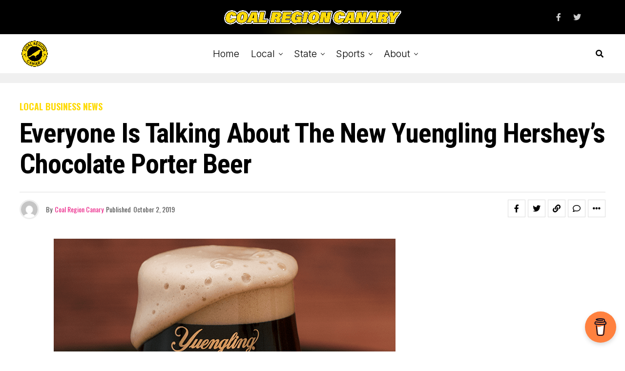

--- FILE ---
content_type: text/html; charset=UTF-8
request_url: https://coalregioncanary.com/2019/10/02/new-yuengling-hersheys-chocolate-porter-beer/
body_size: 52559
content:
<!DOCTYPE html>
<html lang="en-US">
<head>
<meta charset="UTF-8" >
<meta name="viewport" id="viewport" content="width=device-width, initial-scale=1.0, maximum-scale=1.0, minimum-scale=1.0, user-scalable=no" />
<meta name='robots' content='index, follow, max-image-preview:large, max-snippet:-1, max-video-preview:-1' />
	<style>img:is([sizes="auto" i], [sizes^="auto," i]) { contain-intrinsic-size: 3000px 1500px }</style>
	
	<!-- This site is optimized with the Yoast SEO plugin v25.0 - https://yoast.com/wordpress/plugins/seo/ -->
	<title>Everyone is Talking About the New Yuengling Hershey&#039;s Chocolate Porter Beer - Coal Region Canary</title>
	<link rel="canonical" href="https://coalregioncanary.com/2019/10/02/new-yuengling-hersheys-chocolate-porter-beer/" />
	<meta property="og:locale" content="en_US" />
	<meta property="og:type" content="article" />
	<meta property="og:title" content="Everyone is Talking About the New Yuengling Hershey&#039;s Chocolate Porter Beer - Coal Region Canary" />
	<meta property="og:description" content="Two iconic Pennsylvania brands team up this week to announce the new Yuengling Hershey&#8217;s Chocolate Porter beer. This represents the latest specialty limited edition product from Yuengling Brewery. And Tuesday&#8217;s announcement represents a milestone for the Pottsville company. New Yuengling Hershey&#8217;s Chocolate Porter Beer Yuengling Brewery and Hershey&#8217;s are releasing a co-branded porter beer this [&hellip;]" />
	<meta property="og:url" content="https://coalregioncanary.com/2019/10/02/new-yuengling-hersheys-chocolate-porter-beer/" />
	<meta property="og:site_name" content="Coal Region Canary" />
	<meta property="article:published_time" content="2019-10-02T06:44:43+00:00" />
	<meta property="article:modified_time" content="2020-07-14T20:40:31+00:00" />
	<meta property="og:image" content="https://coalregioncanary.com/wp-content/uploads/2019/10/YuengHersheyPorter_HeaderPackage-e1569995923571.jpg" />
	<meta name="author" content="Coal Region Canary" />
	<meta name="twitter:card" content="summary_large_image" />
	<meta name="twitter:label1" content="Written by" />
	<meta name="twitter:data1" content="Coal Region Canary" />
	<meta name="twitter:label2" content="Est. reading time" />
	<meta name="twitter:data2" content="3 minutes" />
	<script type="application/ld+json" class="yoast-schema-graph">{"@context":"https://schema.org","@graph":[{"@type":"Article","@id":"https://coalregioncanary.com/2019/10/02/new-yuengling-hersheys-chocolate-porter-beer/#article","isPartOf":{"@id":"https://coalregioncanary.com/2019/10/02/new-yuengling-hersheys-chocolate-porter-beer/"},"author":{"name":"Coal Region Canary","@id":"https://coalregioncanary.com/#/schema/person/c080dc9266ff5d7a1a9e246a3fb5cc3a"},"headline":"Everyone is Talking About the New Yuengling Hershey&#8217;s Chocolate Porter Beer","datePublished":"2019-10-02T06:44:43+00:00","dateModified":"2020-07-14T20:40:31+00:00","mainEntityOfPage":{"@id":"https://coalregioncanary.com/2019/10/02/new-yuengling-hersheys-chocolate-porter-beer/"},"wordCount":620,"commentCount":1,"publisher":{"@id":"https://coalregioncanary.com/#organization"},"image":{"@id":"https://coalregioncanary.com/2019/10/02/new-yuengling-hersheys-chocolate-porter-beer/#primaryimage"},"thumbnailUrl":"https://coalregioncanary.com/wp-content/uploads/2019/10/yuengling-hershey-porter-beer.png","articleSection":["Local Business News","Schuylkill County News"],"inLanguage":"en-US","potentialAction":[{"@type":"CommentAction","name":"Comment","target":["https://coalregioncanary.com/2019/10/02/new-yuengling-hersheys-chocolate-porter-beer/#respond"]}],"copyrightYear":"2019","copyrightHolder":{"@id":"https://coalregioncanary.com/#organization"}},{"@type":"WebPage","@id":"https://coalregioncanary.com/2019/10/02/new-yuengling-hersheys-chocolate-porter-beer/","url":"https://coalregioncanary.com/2019/10/02/new-yuengling-hersheys-chocolate-porter-beer/","name":"Everyone is Talking About the New Yuengling Hershey's Chocolate Porter Beer - Coal Region Canary","isPartOf":{"@id":"https://coalregioncanary.com/#website"},"primaryImageOfPage":{"@id":"https://coalregioncanary.com/2019/10/02/new-yuengling-hersheys-chocolate-porter-beer/#primaryimage"},"image":{"@id":"https://coalregioncanary.com/2019/10/02/new-yuengling-hersheys-chocolate-porter-beer/#primaryimage"},"thumbnailUrl":"https://coalregioncanary.com/wp-content/uploads/2019/10/yuengling-hershey-porter-beer.png","datePublished":"2019-10-02T06:44:43+00:00","dateModified":"2020-07-14T20:40:31+00:00","breadcrumb":{"@id":"https://coalregioncanary.com/2019/10/02/new-yuengling-hersheys-chocolate-porter-beer/#breadcrumb"},"inLanguage":"en-US","potentialAction":[{"@type":"ReadAction","target":["https://coalregioncanary.com/2019/10/02/new-yuengling-hersheys-chocolate-porter-beer/"]}]},{"@type":"ImageObject","inLanguage":"en-US","@id":"https://coalregioncanary.com/2019/10/02/new-yuengling-hersheys-chocolate-porter-beer/#primaryimage","url":"https://coalregioncanary.com/wp-content/uploads/2019/10/yuengling-hershey-porter-beer.png","contentUrl":"https://coalregioncanary.com/wp-content/uploads/2019/10/yuengling-hershey-porter-beer.png","width":700,"height":700,"caption":"yuengling hersheys porter beer"},{"@type":"BreadcrumbList","@id":"https://coalregioncanary.com/2019/10/02/new-yuengling-hersheys-chocolate-porter-beer/#breadcrumb","itemListElement":[{"@type":"ListItem","position":1,"name":"Home","item":"https://coalregioncanary.com/"},{"@type":"ListItem","position":2,"name":"Everyone is Talking About the New Yuengling Hershey&#8217;s Chocolate Porter Beer"}]},{"@type":"WebSite","@id":"https://coalregioncanary.com/#website","url":"https://coalregioncanary.com/","name":"Coal Region Canary","description":"News and Information from Schuylkill County, PA","publisher":{"@id":"https://coalregioncanary.com/#organization"},"potentialAction":[{"@type":"SearchAction","target":{"@type":"EntryPoint","urlTemplate":"https://coalregioncanary.com/?s={search_term_string}"},"query-input":{"@type":"PropertyValueSpecification","valueRequired":true,"valueName":"search_term_string"}}],"inLanguage":"en-US"},{"@type":"Organization","@id":"https://coalregioncanary.com/#organization","name":"Coal Region Canary","url":"https://coalregioncanary.com/","logo":{"@type":"ImageObject","inLanguage":"en-US","@id":"https://coalregioncanary.com/#/schema/logo/image/","url":"https://coalregioncanary.com/wp-content/uploads/2018/03/logo-round.png","contentUrl":"https://coalregioncanary.com/wp-content/uploads/2018/03/logo-round.png","width":1000,"height":1000,"caption":"Coal Region Canary"},"image":{"@id":"https://coalregioncanary.com/#/schema/logo/image/"}},{"@type":"Person","@id":"https://coalregioncanary.com/#/schema/person/c080dc9266ff5d7a1a9e246a3fb5cc3a","name":"Coal Region Canary","image":{"@type":"ImageObject","inLanguage":"en-US","@id":"https://coalregioncanary.com/#/schema/person/image/","url":"https://secure.gravatar.com/avatar/39a75593aa2a9a04f221d64b8fdca2db?s=96&d=mm&r=g","contentUrl":"https://secure.gravatar.com/avatar/39a75593aa2a9a04f221d64b8fdca2db?s=96&d=mm&r=g","caption":"Coal Region Canary"},"description":"Coal Region Canary is published by a veteran journalist with more than two decades of experience in local news. Since 2000, the Canary has covered nearly every aspect of community life in Schuylkill County—from local government and courts to investigative reporting, sports, and feature stories. Before launching Coal Region Canary, the publisher worked as a reporter for The Pottsville Republican &amp; Evening Herald, The Morning Call, and The Hamburg Item. In 2025, the site earned the Schuylkill Conservation District’s Media Award for its commitment to local reporting. The Canary has been at the forefront of several major stories impacting the region, including an investigation into a former Pottsville mayor’s reckless IT decisions and extensive coverage of the ongoing Schuylkill County property tax reassessment. The site has consistently shined a light on government transparency issues and works to hold public officials accountable.","sameAs":["https://coalregioncanary.com/author-profile-coal-region-canary/"]}]}</script>
	<!-- / Yoast SEO plugin. -->


<link rel='dns-prefetch' href='//www.googletagmanager.com' />
<link rel='dns-prefetch' href='//ajax.googleapis.com' />
<link rel='dns-prefetch' href='//fonts.googleapis.com' />
<link rel="alternate" type="application/rss+xml" title="Coal Region Canary &raquo; Feed" href="https://coalregioncanary.com/feed/" />
<link rel="alternate" type="application/rss+xml" title="Coal Region Canary &raquo; Comments Feed" href="https://coalregioncanary.com/comments/feed/" />
<link rel="alternate" type="application/rss+xml" title="Coal Region Canary &raquo; Everyone is Talking About the New Yuengling Hershey&#8217;s Chocolate Porter Beer Comments Feed" href="https://coalregioncanary.com/2019/10/02/new-yuengling-hersheys-chocolate-porter-beer/feed/" />
<script type="text/javascript">
/* <![CDATA[ */
window._wpemojiSettings = {"baseUrl":"https:\/\/s.w.org\/images\/core\/emoji\/15.0.3\/72x72\/","ext":".png","svgUrl":"https:\/\/s.w.org\/images\/core\/emoji\/15.0.3\/svg\/","svgExt":".svg","source":{"concatemoji":"https:\/\/coalregioncanary.com\/wp-includes\/js\/wp-emoji-release.min.js?ver=6.7.4"}};
/*! This file is auto-generated */
!function(i,n){var o,s,e;function c(e){try{var t={supportTests:e,timestamp:(new Date).valueOf()};sessionStorage.setItem(o,JSON.stringify(t))}catch(e){}}function p(e,t,n){e.clearRect(0,0,e.canvas.width,e.canvas.height),e.fillText(t,0,0);var t=new Uint32Array(e.getImageData(0,0,e.canvas.width,e.canvas.height).data),r=(e.clearRect(0,0,e.canvas.width,e.canvas.height),e.fillText(n,0,0),new Uint32Array(e.getImageData(0,0,e.canvas.width,e.canvas.height).data));return t.every(function(e,t){return e===r[t]})}function u(e,t,n){switch(t){case"flag":return n(e,"\ud83c\udff3\ufe0f\u200d\u26a7\ufe0f","\ud83c\udff3\ufe0f\u200b\u26a7\ufe0f")?!1:!n(e,"\ud83c\uddfa\ud83c\uddf3","\ud83c\uddfa\u200b\ud83c\uddf3")&&!n(e,"\ud83c\udff4\udb40\udc67\udb40\udc62\udb40\udc65\udb40\udc6e\udb40\udc67\udb40\udc7f","\ud83c\udff4\u200b\udb40\udc67\u200b\udb40\udc62\u200b\udb40\udc65\u200b\udb40\udc6e\u200b\udb40\udc67\u200b\udb40\udc7f");case"emoji":return!n(e,"\ud83d\udc26\u200d\u2b1b","\ud83d\udc26\u200b\u2b1b")}return!1}function f(e,t,n){var r="undefined"!=typeof WorkerGlobalScope&&self instanceof WorkerGlobalScope?new OffscreenCanvas(300,150):i.createElement("canvas"),a=r.getContext("2d",{willReadFrequently:!0}),o=(a.textBaseline="top",a.font="600 32px Arial",{});return e.forEach(function(e){o[e]=t(a,e,n)}),o}function t(e){var t=i.createElement("script");t.src=e,t.defer=!0,i.head.appendChild(t)}"undefined"!=typeof Promise&&(o="wpEmojiSettingsSupports",s=["flag","emoji"],n.supports={everything:!0,everythingExceptFlag:!0},e=new Promise(function(e){i.addEventListener("DOMContentLoaded",e,{once:!0})}),new Promise(function(t){var n=function(){try{var e=JSON.parse(sessionStorage.getItem(o));if("object"==typeof e&&"number"==typeof e.timestamp&&(new Date).valueOf()<e.timestamp+604800&&"object"==typeof e.supportTests)return e.supportTests}catch(e){}return null}();if(!n){if("undefined"!=typeof Worker&&"undefined"!=typeof OffscreenCanvas&&"undefined"!=typeof URL&&URL.createObjectURL&&"undefined"!=typeof Blob)try{var e="postMessage("+f.toString()+"("+[JSON.stringify(s),u.toString(),p.toString()].join(",")+"));",r=new Blob([e],{type:"text/javascript"}),a=new Worker(URL.createObjectURL(r),{name:"wpTestEmojiSupports"});return void(a.onmessage=function(e){c(n=e.data),a.terminate(),t(n)})}catch(e){}c(n=f(s,u,p))}t(n)}).then(function(e){for(var t in e)n.supports[t]=e[t],n.supports.everything=n.supports.everything&&n.supports[t],"flag"!==t&&(n.supports.everythingExceptFlag=n.supports.everythingExceptFlag&&n.supports[t]);n.supports.everythingExceptFlag=n.supports.everythingExceptFlag&&!n.supports.flag,n.DOMReady=!1,n.readyCallback=function(){n.DOMReady=!0}}).then(function(){return e}).then(function(){var e;n.supports.everything||(n.readyCallback(),(e=n.source||{}).concatemoji?t(e.concatemoji):e.wpemoji&&e.twemoji&&(t(e.twemoji),t(e.wpemoji)))}))}((window,document),window._wpemojiSettings);
/* ]]> */
</script>
<style id='wp-emoji-styles-inline-css' type='text/css'>

	img.wp-smiley, img.emoji {
		display: inline !important;
		border: none !important;
		box-shadow: none !important;
		height: 1em !important;
		width: 1em !important;
		margin: 0 0.07em !important;
		vertical-align: -0.1em !important;
		background: none !important;
		padding: 0 !important;
	}
</style>
<link rel='stylesheet' id='wp-block-library-css' href='https://coalregioncanary.com/wp-includes/css/dist/block-library/style.min.css?ver=6.7.4' type='text/css' media='all' />
<style id='humix-humix-block-style-inline-css' type='text/css'>
.wp-block-humix-humix-block{display:flex}

</style>
<style id='classic-theme-styles-inline-css' type='text/css'>
/*! This file is auto-generated */
.wp-block-button__link{color:#fff;background-color:#32373c;border-radius:9999px;box-shadow:none;text-decoration:none;padding:calc(.667em + 2px) calc(1.333em + 2px);font-size:1.125em}.wp-block-file__button{background:#32373c;color:#fff;text-decoration:none}
</style>
<style id='global-styles-inline-css' type='text/css'>
:root{--wp--preset--aspect-ratio--square: 1;--wp--preset--aspect-ratio--4-3: 4/3;--wp--preset--aspect-ratio--3-4: 3/4;--wp--preset--aspect-ratio--3-2: 3/2;--wp--preset--aspect-ratio--2-3: 2/3;--wp--preset--aspect-ratio--16-9: 16/9;--wp--preset--aspect-ratio--9-16: 9/16;--wp--preset--color--black: #000000;--wp--preset--color--cyan-bluish-gray: #abb8c3;--wp--preset--color--white: #ffffff;--wp--preset--color--pale-pink: #f78da7;--wp--preset--color--vivid-red: #cf2e2e;--wp--preset--color--luminous-vivid-orange: #ff6900;--wp--preset--color--luminous-vivid-amber: #fcb900;--wp--preset--color--light-green-cyan: #7bdcb5;--wp--preset--color--vivid-green-cyan: #00d084;--wp--preset--color--pale-cyan-blue: #8ed1fc;--wp--preset--color--vivid-cyan-blue: #0693e3;--wp--preset--color--vivid-purple: #9b51e0;--wp--preset--color--: #444;--wp--preset--gradient--vivid-cyan-blue-to-vivid-purple: linear-gradient(135deg,rgba(6,147,227,1) 0%,rgb(155,81,224) 100%);--wp--preset--gradient--light-green-cyan-to-vivid-green-cyan: linear-gradient(135deg,rgb(122,220,180) 0%,rgb(0,208,130) 100%);--wp--preset--gradient--luminous-vivid-amber-to-luminous-vivid-orange: linear-gradient(135deg,rgba(252,185,0,1) 0%,rgba(255,105,0,1) 100%);--wp--preset--gradient--luminous-vivid-orange-to-vivid-red: linear-gradient(135deg,rgba(255,105,0,1) 0%,rgb(207,46,46) 100%);--wp--preset--gradient--very-light-gray-to-cyan-bluish-gray: linear-gradient(135deg,rgb(238,238,238) 0%,rgb(169,184,195) 100%);--wp--preset--gradient--cool-to-warm-spectrum: linear-gradient(135deg,rgb(74,234,220) 0%,rgb(151,120,209) 20%,rgb(207,42,186) 40%,rgb(238,44,130) 60%,rgb(251,105,98) 80%,rgb(254,248,76) 100%);--wp--preset--gradient--blush-light-purple: linear-gradient(135deg,rgb(255,206,236) 0%,rgb(152,150,240) 100%);--wp--preset--gradient--blush-bordeaux: linear-gradient(135deg,rgb(254,205,165) 0%,rgb(254,45,45) 50%,rgb(107,0,62) 100%);--wp--preset--gradient--luminous-dusk: linear-gradient(135deg,rgb(255,203,112) 0%,rgb(199,81,192) 50%,rgb(65,88,208) 100%);--wp--preset--gradient--pale-ocean: linear-gradient(135deg,rgb(255,245,203) 0%,rgb(182,227,212) 50%,rgb(51,167,181) 100%);--wp--preset--gradient--electric-grass: linear-gradient(135deg,rgb(202,248,128) 0%,rgb(113,206,126) 100%);--wp--preset--gradient--midnight: linear-gradient(135deg,rgb(2,3,129) 0%,rgb(40,116,252) 100%);--wp--preset--font-size--small: 13px;--wp--preset--font-size--medium: 20px;--wp--preset--font-size--large: 36px;--wp--preset--font-size--x-large: 42px;--wp--preset--spacing--20: 0.44rem;--wp--preset--spacing--30: 0.67rem;--wp--preset--spacing--40: 1rem;--wp--preset--spacing--50: 1.5rem;--wp--preset--spacing--60: 2.25rem;--wp--preset--spacing--70: 3.38rem;--wp--preset--spacing--80: 5.06rem;--wp--preset--shadow--natural: 6px 6px 9px rgba(0, 0, 0, 0.2);--wp--preset--shadow--deep: 12px 12px 50px rgba(0, 0, 0, 0.4);--wp--preset--shadow--sharp: 6px 6px 0px rgba(0, 0, 0, 0.2);--wp--preset--shadow--outlined: 6px 6px 0px -3px rgba(255, 255, 255, 1), 6px 6px rgba(0, 0, 0, 1);--wp--preset--shadow--crisp: 6px 6px 0px rgba(0, 0, 0, 1);}:where(.is-layout-flex){gap: 0.5em;}:where(.is-layout-grid){gap: 0.5em;}body .is-layout-flex{display: flex;}.is-layout-flex{flex-wrap: wrap;align-items: center;}.is-layout-flex > :is(*, div){margin: 0;}body .is-layout-grid{display: grid;}.is-layout-grid > :is(*, div){margin: 0;}:where(.wp-block-columns.is-layout-flex){gap: 2em;}:where(.wp-block-columns.is-layout-grid){gap: 2em;}:where(.wp-block-post-template.is-layout-flex){gap: 1.25em;}:where(.wp-block-post-template.is-layout-grid){gap: 1.25em;}.has-black-color{color: var(--wp--preset--color--black) !important;}.has-cyan-bluish-gray-color{color: var(--wp--preset--color--cyan-bluish-gray) !important;}.has-white-color{color: var(--wp--preset--color--white) !important;}.has-pale-pink-color{color: var(--wp--preset--color--pale-pink) !important;}.has-vivid-red-color{color: var(--wp--preset--color--vivid-red) !important;}.has-luminous-vivid-orange-color{color: var(--wp--preset--color--luminous-vivid-orange) !important;}.has-luminous-vivid-amber-color{color: var(--wp--preset--color--luminous-vivid-amber) !important;}.has-light-green-cyan-color{color: var(--wp--preset--color--light-green-cyan) !important;}.has-vivid-green-cyan-color{color: var(--wp--preset--color--vivid-green-cyan) !important;}.has-pale-cyan-blue-color{color: var(--wp--preset--color--pale-cyan-blue) !important;}.has-vivid-cyan-blue-color{color: var(--wp--preset--color--vivid-cyan-blue) !important;}.has-vivid-purple-color{color: var(--wp--preset--color--vivid-purple) !important;}.has-black-background-color{background-color: var(--wp--preset--color--black) !important;}.has-cyan-bluish-gray-background-color{background-color: var(--wp--preset--color--cyan-bluish-gray) !important;}.has-white-background-color{background-color: var(--wp--preset--color--white) !important;}.has-pale-pink-background-color{background-color: var(--wp--preset--color--pale-pink) !important;}.has-vivid-red-background-color{background-color: var(--wp--preset--color--vivid-red) !important;}.has-luminous-vivid-orange-background-color{background-color: var(--wp--preset--color--luminous-vivid-orange) !important;}.has-luminous-vivid-amber-background-color{background-color: var(--wp--preset--color--luminous-vivid-amber) !important;}.has-light-green-cyan-background-color{background-color: var(--wp--preset--color--light-green-cyan) !important;}.has-vivid-green-cyan-background-color{background-color: var(--wp--preset--color--vivid-green-cyan) !important;}.has-pale-cyan-blue-background-color{background-color: var(--wp--preset--color--pale-cyan-blue) !important;}.has-vivid-cyan-blue-background-color{background-color: var(--wp--preset--color--vivid-cyan-blue) !important;}.has-vivid-purple-background-color{background-color: var(--wp--preset--color--vivid-purple) !important;}.has-black-border-color{border-color: var(--wp--preset--color--black) !important;}.has-cyan-bluish-gray-border-color{border-color: var(--wp--preset--color--cyan-bluish-gray) !important;}.has-white-border-color{border-color: var(--wp--preset--color--white) !important;}.has-pale-pink-border-color{border-color: var(--wp--preset--color--pale-pink) !important;}.has-vivid-red-border-color{border-color: var(--wp--preset--color--vivid-red) !important;}.has-luminous-vivid-orange-border-color{border-color: var(--wp--preset--color--luminous-vivid-orange) !important;}.has-luminous-vivid-amber-border-color{border-color: var(--wp--preset--color--luminous-vivid-amber) !important;}.has-light-green-cyan-border-color{border-color: var(--wp--preset--color--light-green-cyan) !important;}.has-vivid-green-cyan-border-color{border-color: var(--wp--preset--color--vivid-green-cyan) !important;}.has-pale-cyan-blue-border-color{border-color: var(--wp--preset--color--pale-cyan-blue) !important;}.has-vivid-cyan-blue-border-color{border-color: var(--wp--preset--color--vivid-cyan-blue) !important;}.has-vivid-purple-border-color{border-color: var(--wp--preset--color--vivid-purple) !important;}.has-vivid-cyan-blue-to-vivid-purple-gradient-background{background: var(--wp--preset--gradient--vivid-cyan-blue-to-vivid-purple) !important;}.has-light-green-cyan-to-vivid-green-cyan-gradient-background{background: var(--wp--preset--gradient--light-green-cyan-to-vivid-green-cyan) !important;}.has-luminous-vivid-amber-to-luminous-vivid-orange-gradient-background{background: var(--wp--preset--gradient--luminous-vivid-amber-to-luminous-vivid-orange) !important;}.has-luminous-vivid-orange-to-vivid-red-gradient-background{background: var(--wp--preset--gradient--luminous-vivid-orange-to-vivid-red) !important;}.has-very-light-gray-to-cyan-bluish-gray-gradient-background{background: var(--wp--preset--gradient--very-light-gray-to-cyan-bluish-gray) !important;}.has-cool-to-warm-spectrum-gradient-background{background: var(--wp--preset--gradient--cool-to-warm-spectrum) !important;}.has-blush-light-purple-gradient-background{background: var(--wp--preset--gradient--blush-light-purple) !important;}.has-blush-bordeaux-gradient-background{background: var(--wp--preset--gradient--blush-bordeaux) !important;}.has-luminous-dusk-gradient-background{background: var(--wp--preset--gradient--luminous-dusk) !important;}.has-pale-ocean-gradient-background{background: var(--wp--preset--gradient--pale-ocean) !important;}.has-electric-grass-gradient-background{background: var(--wp--preset--gradient--electric-grass) !important;}.has-midnight-gradient-background{background: var(--wp--preset--gradient--midnight) !important;}.has-small-font-size{font-size: var(--wp--preset--font-size--small) !important;}.has-medium-font-size{font-size: var(--wp--preset--font-size--medium) !important;}.has-large-font-size{font-size: var(--wp--preset--font-size--large) !important;}.has-x-large-font-size{font-size: var(--wp--preset--font-size--x-large) !important;}
:where(.wp-block-post-template.is-layout-flex){gap: 1.25em;}:where(.wp-block-post-template.is-layout-grid){gap: 1.25em;}
:where(.wp-block-columns.is-layout-flex){gap: 2em;}:where(.wp-block-columns.is-layout-grid){gap: 2em;}
:root :where(.wp-block-pullquote){font-size: 1.5em;line-height: 1.6;}
</style>
<link rel='stylesheet' id='buy-me-a-coffee-css' href='https://coalregioncanary.com/wp-content/plugins/buymeacoffee/public/css/buy-me-a-coffee-public.css?ver=4.4' type='text/css' media='all' />
<link rel='stylesheet' id='email-subscribers-css' href='https://coalregioncanary.com/wp-content/plugins/email-subscribers/lite/public/css/email-subscribers-public.css?ver=5.8.2' type='text/css' media='all' />
<link rel='stylesheet' id='humix-icon-style-css' href='https://coalregioncanary.com/wp-content/plugins/humix/humix-block/./src/assets/humix-icon.css?ver=6.7.4' type='text/css' media='all' />
<link rel='stylesheet' id='ql-jquery-ui-css' href='//ajax.googleapis.com/ajax/libs/jqueryui/1.12.1/themes/smoothness/jquery-ui.css?ver=6.7.4' type='text/css' media='all' />
<link rel='stylesheet' id='dale-live-events-css' href='https://coalregioncanary.com/wp-content/plugins/daext-live-events/public/assets/css/production/live-events.css?ver=1.33' type='text/css' media='all' />
<link rel='stylesheet' id='dale-custom-css' href='https://coalregioncanary.com/wp-content/plugins/daext-live-events/public/assets/css/custom-1.css?ver=1.33' type='text/css' media='all' />
<link rel='stylesheet' id='dale-fontello-css' href='https://coalregioncanary.com/wp-content/plugins/daext-live-events/public/assets/font/fontello/css/dale-fontello.css?ver=1.33' type='text/css' media='all' />
<link rel='stylesheet' id='zox-custom-style-css' href='https://coalregioncanary.com/wp-content/themes/zoxpress/style.css?ver=6.7.4' type='text/css' media='all' />
<style id='zox-custom-style-inline-css' type='text/css'>


	a,
	a:visited,
	a:hover h2.zox-s-title1,
	a:hover h2.zox-s-title1-feat,
	a:hover h2.zox-s-title2,
	a:hover h2.zox-s-title3,
	.zox-post-body p a,
	h3.zox-post-cat a,
	.sp-template a,
	.sp-data-table a,
	span.zox-author-name a,
	a:hover h2.zox-authors-latest,
	span.zox-authors-name a:hover,
	#zox-side-wrap a:hover {
		color: #ec2b8c;
	}

	.zox-s8 a:hover h2.zox-s-title1,
	.zox-s8 a:hover h2.zox-s-title1-feat,
	.zox-s8 a:hover h2.zox-s-title2,
	.zox-s8 a:hover h2.zox-s-title3 {
		box-shadow: 15px 0 0 #fff, -10px 0 0 #fff;
		color: #ec2b8c;
	}

	.woocommerce-message:before,
	.woocommerce-info:before,
	.woocommerce-message:before,
	.woocommerce .star-rating span:before,
	span.zox-s-cat,
	h3.zox-post-cat a,
	.zox-s6 span.zox-s-cat,
	.zox-s8 span.zox-s-cat,
	.zox-widget-side-trend-wrap .zox-art-text:before {
		color: #fedb0a;
	}

	.zox-widget-bgp,
	.zox-widget-bgp.zox-widget-txtw .zox-art-wrap,
	.zox-widget-bgp.zox-widget-txtw .zox-widget-featl-sub .zox-art-wrap,
	.zox-s4 .zox-widget-bgp span.zox-s-cat,
	.woocommerce span.onsale,
	.zox-s7 .zox-byline-wrap:before,
	.zox-s3 span.zox-s-cat,
	.zox-o1 span.zox-s-cat,
	.zox-s3 .zox-widget-side-trend-wrap .zox-art-text:before,
	.sp-table-caption,
	#zox-search-form #zox-search-submit,
	#zox-search-form2 #zox-search-submit2,
	.pagination .current,
	.pagination a:hover,
	.zox-o6 span.zox-s-cat {
		background: #fedb0a;
	}

	.woocommerce .widget_price_filter .ui-slider .ui-slider-handle,
	.woocommerce #respond input#submit.alt,
	.woocommerce a.button.alt,
	.woocommerce button.button.alt,
	.woocommerce input.button.alt,
	.woocommerce #respond input#submit.alt:hover,
	.woocommerce a.button.alt:hover,
	.woocommerce button.button.alt:hover,
	.woocommerce input.button.alt:hover {
		background-color: #fedb0a;
	}

	.woocommerce-error,
	.woocommerce-info,
	.woocommerce-message {
		border-top-color: #fedb0a;
	}

	.zox-feat-ent1-left,
	.zox-ent1 .zox-side-widget {
		border-top: 2px solid #fedb0a;
	}

	.zox-feat-ent3-main-wrap h2.zox-s-title2 {
		background-color: #fedb0a;
		box-shadow: 15px 0 0 #fedb0a, -10px 0 0 #fedb0a;
	}

	.zox-widget-side-trend-wrap .zox-art-text:before,
	.pagination .current,
	.pagination a:hover {
		border: 1px solid #fedb0a;
	}

	.zox-post-type {
		border: 3px solid #fedb0a;
	}
	.zox-net1 .zox-post-type,
	.zox-net2 .zox-post-type {
		background: #fedb0a;
	}
	.zox-widget-featl-sub .zox-post-type {
		border: 2px solid #fedb0a;
	}

	@media screen and (max-width: 479px) {
	.zox-net1.zox-s4 .zox-widget-bgp .zox-art-main span.zox-s-cat {
		background: #fedb0a !important;
	}
	}

	.zox-o3 h3.zox-s-cat {
		background: #000000;
	}

	.zox-widget-bgs,
	.zox-widget-bgs.zox-widget-txtw .zox-art-wrap,
	.zox-widget-bgs.zox-widget-txtw .zox-widget-featl-sub .zox-art-wrap,
	.zox-s4 .zox-widget-bgs span.zox-s-cat {
		background: #000000;
	}

	#zox-top-head-wrap {
		background: #000000;
	}

	span.zox-top-soc-but,
	.zox-top-nav-menu ul li a,
	span.zox-woo-cart-icon {
		color: #cccccc;
	}

	span.zox-woo-cart-num {
		background: #cccccc;
	}

	.zox-top-nav-menu ul li:hover a {
		color: #ed1c24;
	}

	#zox-top-head-wrap,
	#zox-top-head,
	#zox-top-head-left,
	#zox-top-head-mid,
	#zox-top-head-right,
	.zox-top-nav-menu ul {
		height: 70px;
	}

	#zox-top-head-mid img {
		max-height: calc(70px - 20px);
	}

	.zox-top-nav-menu ul li a {
		font-size: 16px;
	}

	#zox-bot-head-wrap,
	#zox-bot-head-wrap.zox-trans-bot.zox-fix-up,
	#zox-fly-wrap,
	#zox-bot-head-wrap.zox-trans-bot:hover {
		background-color: #ffffff;
		background-image: none;
	}

	.zox-nav-menu ul li a,
	span.zox-nav-search-but,
	span.zox-night,
	.zox-trans-bot.zox-fix-up .zox-nav-menu ul li a,
	.zox-trans-bot.zox-fix-up span.zox-nav-search-but,
	nav.zox-fly-nav-menu ul li a,
	span.zox-fly-soc-head,
	ul.zox-fly-soc-list li a,
	nav.zox-fly-nav-menu ul li.menu-item-has-children:after {
		color: #000000;
	}

	.zox-nav-menu ul li.menu-item-has-children a:after,
	.zox-nav-menu ul li.zox-mega-drop a:after {
		border-right: 1px solid #000000;
		border-bottom: 1px solid #000000;
	}

	.zox-fly-but-wrap span,
	.zox-trans-bot.zox-fix-up .zox-fly-but-wrap span {
		background: #000000;
	}

	.zox-nav-menu ul li:hover a,
	span.zox-nav-search-but:hover,
	span.zox-night:hover {
		color: #ed1c24;
	}

	.zox-fly-but-wrap:hover span {
		background: #ed1c24;
	}

	span.zox-widget-main-title {
		color: #111;
	}

	#zox-foot-wrap {
		background: #fff;
	}

	#zox-foot-wrap p {
		color: #aaa;
	}

	#zox-foot-wrap a {
		color: #aaa;
	}

	ul.zox-foot-soc-list li a {
		border: 1px solid #aaa;
	}

	span.zox-widget-side-title {
		color: #111;
	}

	span.zox-post-main-title {
		color: #111;
	}

	.zox-top-nav-menu ul li a {
		padding-top: calc((70px - 16px) / 2);
		padding-bottom: calc((70px - 16px) / 2);
	}

	#zox-bot-head-wrap,
	.zox-bot-head-menu,
	#zox-bot-head,
	#zox-bot-head-left,
	#zox-bot-head-right,
	#zox-bot-head-mid,
	.zox-bot-head-logo,
	.zox-bot-head-logo-main,
	.zox-nav-menu,
	.zox-nav-menu ul {
		height: 80px;
	}

	.zox-bot-head-logo img,
	.zox-bot-head-logo-main img {
		max-height: calc(80px - 20px);
	}

	.zox-nav-menu ul li ul.sub-menu,
	.zox-nav-menu ul li.menu-item-object-category .zox-mega-dropdown {
		top: 80px;
	}

	.zox-nav-menu ul li a {
		font-size: 20px;
	}

	.zox-nav-menu ul li a {
		padding-top: calc((80px - 20px) / 2);
		padding-bottom: calc((80px - 20px) / 2);
	}

	.zox-fix-up {
		top: -80px !important;
		-webkit-transform: translate3d(0,-80px,0) !important;
	   	   -moz-transform: translate3d(0,-80px,0) !important;
	    	-ms-transform: translate3d(0,-80px,0) !important;
	     	 -o-transform: translate3d(0,-80px,0) !important;
				transform: translate3d(0,-80px,0) !important;
	}

	.zox-fix {
		top: -80px;
		-webkit-transform: translate3d(0,80px,0) !important;
	   	   -moz-transform: translate3d(0,80px,0) !important;
	    	-ms-transform: translate3d(0,80px,0) !important;
	     	 -o-transform: translate3d(0,80px,0) !important;
				transform: translate3d(0,80px,0) !important;
	}

	.zox-fix-up .zox-nav-menu ul li a {
		padding-top: calc((60px - 20px) / 2);
		padding-bottom: calc((60px - 20px) / 2);
	}

	.zox-feat-ent1-grid,
	.zox-feat-ent2-bot,
	.zox-feat-net1-grid {
		grid-template-columns: auto 400px;
	}

	body,
	span.zox-s-cat,
	span.zox-ad-label,
	.woocommerce ul.product_list_widget li a,
	.woocommerce ul.product_list_widget span.product-title,
	.woocommerce #reviews #comments ol.commentlist li .comment-text p.meta,
	.woocommerce div.product p.price,
	.woocommerce div.product p.price ins,
	.woocommerce div.product p.price del,
	.woocommerce ul.products li.product .price del,
	.woocommerce ul.products li.product .price ins,
	.woocommerce ul.products li.product .price,
	.woocommerce #respond input#submit,
	.woocommerce a.button,
	.woocommerce button.button,
	.woocommerce input.button,
	.woocommerce .widget_price_filter .price_slider_amount .button,
	.woocommerce span.onsale,
	.woocommerce-review-link,
	#woo-content p.woocommerce-result-count,
	.woocommerce div.product .woocommerce-tabs ul.tabs li a,
	.woocommerce .woocommerce-breadcrumb,
	.woocommerce #respond input#submit.alt,
	.woocommerce a.button.alt,
	.woocommerce button.button.alt,
	.woocommerce input.button.alt,
	.zox-post-tags-header,
	.zox-post-tags a {
		font-family: 'Roboto', sans-serif;
		font-weight: 400;
		text-transform: None;
	}

	#zox-woo-side-wrap span.zox-widget-side-title,
	span.zox-authors-name a,
	h1.zox-author-top-head {
		font-family: 'Roboto', sans-serif;
	}

	p.zox-s-graph,
	span.zox-post-excerpt p,
	.zox-post-body p,
	#woo-content p,
	#zox-404 p,
	.zox-post-body ul li,
	.zox-post-body ol li,
	.zox-author-box-text p {
		font-family: 'Roboto', sans-serif;
		font-weight: 400;
		text-transform: None;
	}

	.zox-nav-menu ul li a,
	.zox-top-nav-menu ul li a,
	nav.zox-fly-nav-menu ul li a {
		font-family: 'Inter', sans-serif;
		font-weight: 300;
		text-transform: Capitalize;
	}

	.zox-nav-menu ul li ul.zox-mega-list li a,
	.zox-nav-menu ul li ul.zox-mega-list li a p {
		font-family: 'Inter', sans-serif;
	}

	h2.zox-s-title1,
	h2.zox-s-title1-feat,
	.woocommerce div.product .product_title,
	.woocommerce .related h2,
	#woo-content .summary p.price,
	.woocommerce div.product .woocommerce-tabs .panel h2,
	#zox-404 h1,
	h1.zox-post-title,
	.zox-widget-side-trend-wrap .zox-art-text:before,
	.zox-post-body blockquote p,
	.zox-post-body .wp-block-pullquote blockquote p,
	.zox-post-body h1,
	.zox-post-body h2,
	.zox-post-body h3,
	.zox-post-body h4,
	.zox-post-body h5,
	.zox-post-body h6,
	.comment-inner h1,
	.comment-inner h2,
	.comment-inner h3,
	.comment-inner h4,
	.comment-inner h5,
	.comment-inner h6,
	span.zox-author-box-name a {
		font-family: 'Roboto Condensed', sans-serif;
		font-weight: 700;
		text-transform: Capitalize;
	}

	span.zox-widget-main-title {
		font-family: 'Inter', sans-serif;
		font-weight: 900;
		text-transform: Uppercase;
	}

	span.zox-widget-side-title {
		font-family: 'Inter', sans-serif;
		font-weight: 900;
		text-transform: Uppercase;
	}

	span.zox-post-main-title {
		font-family: 'Roboto', sans-serif;
		font-weight: 900;
		text-transform: Capitalize;
	}

	h2.zox-s-title2,
	h2.zox-s-title3,
	span.zox-woo-cart-num,
	p.zox-search-p,
	.alp-related-posts .current .post-title,
	.alp-related-posts-wrapper .alp-related-post .post-title,
	.zox-widget-txtw span.zox-widget-main-title {
		font-family: 'Roboto Condensed', sans-serif;
		font-weight: 700;
		text-transform: Capitalize;
	}

	.zox-post-width {
		margin: 0 auto;
		max-width: calc(1200px + 60px);
	}


	

		body,
		.zox-widget-side-trend-wrap .zox-art-text:before {
			background: #fff;
			font-family: 'Oswald', sans-serif;
		}
		.zox-top-nav-menu ul li a {
			font-family: 'Oswald', sans-serif;
			font-weight: 500;
			text-transform: uppercase;
		}
		.zox-nav-menu ul {
			height: auto;
		}
		.zox-nav-menu ul {
			float: left;
		}
		.zox-fix-up .zox-nav-menu ul,
		.zox-fix-up span.zox-nav-search-but {
			margin: 0;
		}
		.zox-nav-menu ul li ul.zox-mega-list li a,
		.zox-nav-menu ul li ul.zox-mega-list li a p {
			font-weight: 600;
			text-transform: capitalize;
		}
		.zox-fix-up #zox-bot-head-right,
		.zox-fix-up span.zox-nav-search-but {
			align-content: center;
		}
		span.zox-s-cat {
			font-weight: 700;
			text-transform: uppercase;
		}
		h2.zox-s-title3 {
			font-family: 'Oswald', sans-serif;
			font-weight: 700;
		}
		.zox-nav-menu ul li ul.zox-mega-list li a,
		.zox-nav-menu ul li ul.zox-mega-list li a p {
			font-size: 1rem;
		}
		p.zox-s-graph {
			font-style: italic;
		}
		.zox-byline-wrap span,
		span.zox-widget-home-title {
			font-family: 'Oswald', sans-serif;
			text-transform: uppercase;
		}
		.zox-net3 span.zox-widget-home-title {
			color: #ec2b8c;
		}
		.zox-widget-side-trend-wrap .zox-art-text:before {
			color: #ddd;
		}
			

			.zox-head-width {
				margin: 0 auto;
				max-width: calc(1199px + 60px);
			}
			.zox-nav-menu ul li.zox-mega-drop .zox-mega-dropdown {
							left: calc(((100vw - 100%) /2) * -1);
			}
				

			#zox-home-main-wrap {
				margin: 0 auto;
				padding: 0 30px;
				max-width: calc(1200px + 60px);
			}
			.zox-body-width,
			.zox-widget-feat-wrap.zox-o1 .zox-art-text-cont,
			.zox-widget-feat-wrap.zox-o4 .zox-art-text-cont,
			.zox-widget-feat-main.zox-o1 .zox-art-text-cont,
			.zox-widget-feat-main.zox-o4 .zox-art-text-cont {
				margin: 0 auto;
				max-width: none;
			}
				

			@media screen and (min-width: 1024px) {
				#zox-bot-head-left {
					display: none;
				}
				#zox-bot-head {
					grid-template-columns: auto 60px;
				}
				.zox-bot-head-menu {
					display: grid;
					padding: 0 0 0 90px;
				}
			}
			@media screen and (max-width: 1023px) {
				#zox-bot-head-left {
					display: grid;
				}
			}
				

	.zox-fix-up {
		-webkit-box-shadow: 0 0.5rem 1rem 0 rgba(21,21,30,0.08);
		   -moz-box-shadow: 0 0.5rem 1rem 0 rgba(21,21,30,0.08);
			-ms-box-shadow: 0 0.5rem 1rem 0 rgba(21,21,30,0.08);
			 -o-box-shadow: 0 0.5rem 1rem 0 rgba(21,21,30,0.08);
				box-shadow: 0 0.5rem 1rem 0 rgba(21,21,30,0.08);
	}
		

				.zox-feat-ent1-grid,
				.zox-feat-net1-grid {
					grid-template-columns: calc(100% - 320px) 300px;
					}
				.zox-post-main-wrap {
					grid-template-columns: calc(100% - 360px) 300px;
				}
				#zox-home-body-wrap {
					grid-template-columns: calc(100% - 360px) 300px;
					}
					

	.zox-byline-wrap {
		display: none;
	}
	

	span.zox-byline-date {
		display: none;
	}
	

	.zox-post-body p a {
		box-shadow: inset 0 -1px 0 0 #fff, inset 0 -2px 0 0 #ec2b8c;
		color: #000;
	}
	.zox-post-body p a:hover {
		color: #ec2b8c;
	}
	

			.zox-widget-main-head {
				margin: 0 0 20px;
			}
			h4.zox-widget-main-title {
				border-bottom: 1px solid #ddd;
				position: relative;
				text-align: left;
			}
			.zox-dark h4.zox-widget-main-title {
				border-bottom: 1px solid #333;
			}
			span.zox-widget-main-title {
				color: #111;
				border-bottom: 3px solid #111;
				display: inline-block;
				font-size: 1.75rem;
				padding: 0 0 5px;
				position: relative;
					bottom: -1px;
				text-transform: uppercase;
			}
			.zox-dark span.zox-widget-main-title {
				border-bottom: 3px solid #333;
			}
			

			.zox-widget-side-head {
				margin: 0 0 20px;
			}
			h4.zox-widget-side-title {
				border-bottom: 1px solid #ddd;
				position: relative;
				text-align: left;
			}
			span.zox-widget-side-title {
				color: #111;
				border-bottom: 3px solid #111;
				display: inline-block;
				font-size: 1.125rem;
				padding: 0 0 5px;
				position: relative;
					bottom: -1px;
				text-transform: uppercase;
			}
			#zox-woo-side-wrap span.zox-widget-side-title {
				font-size: 1rem;
			}
			

		.zox-post-main-head {
			margin: 0 0 20px;
		}
		h4.zox-post-main-title {
			border-bottom: 1px solid #ddd;
			position: relative;
			text-align: left;
		}
		span.zox-post-main-title {
			color: #111;
			border-bottom: 3px solid #111;
			display: inline-block;
			font-size: 1.75rem;
			padding: 0 0 5px;
			position: relative;
				bottom: -1px;
			text-transform: uppercase;
		}
		

		#zox-lead-top-wrap {
			position: relative;
			height: 0;
		}
		#zox-lead-top-in {
			clip: rect(0,auto,auto,0);
			overflow: hidden;
			position: absolute;
				left: 0;
				top: 0;
			z-index: 1;
			zoom: 1;
			width: 100%;
			height: 100%;
		}
		#zox-lead-top {
			position: fixed;
				top: 0;
				left: 0;
		}
		


		

	#zox-bot-head-right {
		grid-template-columns: 100%;
		justify-items: end;
	}
		
</style>
<link rel='stylesheet' id='fontawesome-css' href='https://coalregioncanary.com/wp-content/themes/zoxpress/font-awesome/css/all.css?ver=6.7.4' type='text/css' media='all' />
<link rel='stylesheet' id='zox-fonts-css' href='//fonts.googleapis.com/css?family=Heebo%3A300%2C400%2C500%2C700%2C800%2C900%7CAlegreya%3A400%2C500%2C700%2C800%2C900%7CJosefin+Sans%3A300%2C400%2C600%2C700%7CLibre+Franklin%3A300%2C400%2C500%2C600%2C700%2C800%2C900%7CFrank+Ruhl+Libre%3A300%2C400%2C500%2C700%2C900%7CNunito+Sans%3A300%2C400%2C600%2C700%2C800%2C900%7CMontserrat%3A300%2C400%2C500%2C600%2C700%2C800%2C900%7CAnton%3A400%7CNoto+Serif%3A400%2C700%7CNunito%3A300%2C400%2C600%2C700%2C800%2C900%7CRajdhani%3A300%2C400%2C500%2C600%2C700%7CTitillium+Web%3A300%2C400%2C600%2C700%2C900%7CPT+Serif%3A400%2C400i%2C700%2C700i%7CAmiri%3A400%2C400i%2C700%2C700i%7COswald%3A300%2C400%2C500%2C600%2C700%7CRoboto+Mono%3A400%2C700%7CBarlow+Semi+Condensed%3A700%2C800%2C900%7CPoppins%3A300%2C400%2C500%2C600%2C700%2C800%2C900%7CRoboto+Condensed%3A300%2C400%2C700%7CRoboto%3A300%2C400%2C500%2C700%2C900%7CPT+Serif%3A400%2C700%7COpen+Sans+Condensed%3A300%2C700%7COpen+Sans%3A700%7CSource+Serif+Pro%3A400%2C600%2C700%7CIM+Fell+French+Canon%3A400%2C400i%7CRoboto%3A100%2C100i%2C200%2C+200i%2C300%2C300i%2C400%2C400i%2C500%2C500i%2C600%2C600i%2C700%2C700i%2C800%2C800i%2C900%2C900i%7CRoboto%3A100%2C100i%2C200%2C+200i%2C300%2C300i%2C400%2C400i%2C500%2C500i%2C600%2C600i%2C700%2C700i%2C800%2C800i%2C900%2C900i%7CInter%3A100%2C100i%2C200%2C+200i%2C300%2C300i%2C400%2C400i%2C500%2C500i%2C600%2C600i%2C700%2C700i%2C800%2C800i%2C900%2C900i%7CRoboto+Condensed%3A100%2C100i%2C200%2C+200i%2C300%2C300i%2C400%2C400i%2C500%2C500i%2C600%2C600i%2C700%2C700i%2C800%2C800i%2C900%2C900i%7CRoboto+Condensed%3A100%2C100i%2C200%2C+200i%2C300%2C300i%2C400%2C400i%2C500%2C500i%2C600%2C600i%2C700%2C700i%2C800%2C800i%2C900%2C900i%7CInter%3A100%2C100i%2C200%2C+200i%2C300%2C300i%2C400%2C400i%2C500%2C500i%2C600%2C600i%2C700%2C700i%2C800%2C800i%2C900%2C900i%7CInter%3A100%2C100i%2C200%2C+200i%2C300%2C300i%2C400%2C400i%2C500%2C500i%2C600%2C600i%2C700%2C700i%2C800%2C800i%2C900%2C900i%26subset%3Dlatin%2Clatin-ext%2Ccyrillic%2Ccyrillic-ext%2Cgreek-ext%2Cgreek%2Cvietnamese' type='text/css' media='all' />
<link rel='stylesheet' id='zox-media-queries-css' href='https://coalregioncanary.com/wp-content/themes/zoxpress/css/media-queries.css?ver=6.7.4' type='text/css' media='all' />
<style id='akismet-widget-style-inline-css' type='text/css'>

			.a-stats {
				--akismet-color-mid-green: #357b49;
				--akismet-color-white: #fff;
				--akismet-color-light-grey: #f6f7f7;

				max-width: 350px;
				width: auto;
			}

			.a-stats * {
				all: unset;
				box-sizing: border-box;
			}

			.a-stats strong {
				font-weight: 600;
			}

			.a-stats a.a-stats__link,
			.a-stats a.a-stats__link:visited,
			.a-stats a.a-stats__link:active {
				background: var(--akismet-color-mid-green);
				border: none;
				box-shadow: none;
				border-radius: 8px;
				color: var(--akismet-color-white);
				cursor: pointer;
				display: block;
				font-family: -apple-system, BlinkMacSystemFont, 'Segoe UI', 'Roboto', 'Oxygen-Sans', 'Ubuntu', 'Cantarell', 'Helvetica Neue', sans-serif;
				font-weight: 500;
				padding: 12px;
				text-align: center;
				text-decoration: none;
				transition: all 0.2s ease;
			}

			/* Extra specificity to deal with TwentyTwentyOne focus style */
			.widget .a-stats a.a-stats__link:focus {
				background: var(--akismet-color-mid-green);
				color: var(--akismet-color-white);
				text-decoration: none;
			}

			.a-stats a.a-stats__link:hover {
				filter: brightness(110%);
				box-shadow: 0 4px 12px rgba(0, 0, 0, 0.06), 0 0 2px rgba(0, 0, 0, 0.16);
			}

			.a-stats .count {
				color: var(--akismet-color-white);
				display: block;
				font-size: 1.5em;
				line-height: 1.4;
				padding: 0 13px;
				white-space: nowrap;
			}
		
</style>
<link rel='stylesheet' id='tablepress-default-css' href='https://coalregioncanary.com/wp-content/tablepress-combined.min.css?ver=34' type='text/css' media='all' />
<script type="text/javascript" src="https://coalregioncanary.com/wp-includes/js/jquery/jquery.min.js?ver=3.7.1" id="jquery-core-js"></script>
<script type="text/javascript" src="https://coalregioncanary.com/wp-includes/js/jquery/jquery-migrate.min.js?ver=3.4.1" id="jquery-migrate-js"></script>
<script type="text/javascript" src="https://coalregioncanary.com/wp-content/plugins/buymeacoffee/public/js/buy-me-a-coffee-public.js?ver=4.4" id="buy-me-a-coffee-js"></script>

<!-- Google tag (gtag.js) snippet added by Site Kit -->
<!-- Google Analytics snippet added by Site Kit -->
<script type="text/javascript" src="https://www.googletagmanager.com/gtag/js?id=GT-5R49DTS" id="google_gtagjs-js" async></script>
<script type="text/javascript" id="google_gtagjs-js-after">
/* <![CDATA[ */
window.dataLayer = window.dataLayer || [];function gtag(){dataLayer.push(arguments);}
gtag("set","linker",{"domains":["coalregioncanary.com"]});
gtag("js", new Date());
gtag("set", "developer_id.dZTNiMT", true);
gtag("config", "GT-5R49DTS");
/* ]]> */
</script>
<link rel="https://api.w.org/" href="https://coalregioncanary.com/wp-json/" /><link rel="alternate" title="JSON" type="application/json" href="https://coalregioncanary.com/wp-json/wp/v2/posts/8675" /><link rel="EditURI" type="application/rsd+xml" title="RSD" href="https://coalregioncanary.com/xmlrpc.php?rsd" />
<meta name="generator" content="WordPress 6.7.4" />
<link rel='shortlink' href='https://coalregioncanary.com/?p=8675' />
<link rel="alternate" title="oEmbed (JSON)" type="application/json+oembed" href="https://coalregioncanary.com/wp-json/oembed/1.0/embed?url=https%3A%2F%2Fcoalregioncanary.com%2F2019%2F10%2F02%2Fnew-yuengling-hersheys-chocolate-porter-beer%2F" />
<link rel="alternate" title="oEmbed (XML)" type="text/xml+oembed" href="https://coalregioncanary.com/wp-json/oembed/1.0/embed?url=https%3A%2F%2Fcoalregioncanary.com%2F2019%2F10%2F02%2Fnew-yuengling-hersheys-chocolate-porter-beer%2F&#038;format=xml" />
        <script data-name="BMC-Widget" src="https://cdnjs.buymeacoffee.com/1.0.0/widget.prod.min.js" data-id="newscanaryx" data-description="Support me on Buy Me a Coffee!" data-message="Thank you for visiting. You can now buy me a coffee!" data-color="#FF813F" data-position="right" data-x_margin="18" data-y_margin="18">
        </script>
        <meta name="generator" content="Site Kit by Google 1.171.0" />	<meta name="theme-color" content="#fff" />
			<meta property="og:type" content="article" />
													<meta property="og:image" content="https://coalregioncanary.com/wp-content/uploads/2019/10/yuengling-hershey-porter-beer.png" />
				<meta name="twitter:image" content="https://coalregioncanary.com/wp-content/uploads/2019/10/yuengling-hershey-porter-beer.png" />
						<meta property="og:url" content="https://coalregioncanary.com/2019/10/02/new-yuengling-hersheys-chocolate-porter-beer/" />
			<meta property="og:title" content="Everyone is Talking About the New Yuengling Hershey&#8217;s Chocolate Porter Beer" />
			<meta property="og:description" content="Two iconic Pennsylvania brands team up this week to announce the new Yuengling Hershey&#8217;s Chocolate Porter beer. This represents the latest specialty limited edition product from Yuengling Brewery. And Tuesday&#8217;s announcement represents a milestone for the Pottsville company. New Yuengling Hershey&#8217;s Chocolate Porter Beer Yuengling Brewery and Hershey&#8217;s are releasing a co-branded porter beer this [&hellip;]" />
			<meta name="twitter:card" content="summary_large_image">
			<meta name="twitter:url" content="https://coalregioncanary.com/2019/10/02/new-yuengling-hersheys-chocolate-porter-beer/">
			<meta name="twitter:title" content="Everyone is Talking About the New Yuengling Hershey&#8217;s Chocolate Porter Beer">
			<meta name="twitter:description" content="Two iconic Pennsylvania brands team up this week to announce the new Yuengling Hershey&#8217;s Chocolate Porter beer. This represents the latest specialty limited edition product from Yuengling Brewery. And Tuesday&#8217;s announcement represents a milestone for the Pottsville company. New Yuengling Hershey&#8217;s Chocolate Porter Beer Yuengling Brewery and Hershey&#8217;s are releasing a co-branded porter beer this [&hellip;]">
			<link href="https://fonts.googleapis.com/css?family=Open+Sans:400,600&#038;subset=cyrillic,cyrillic-ext,greek,greek-ext,latin-ext,vietnamese" rel="stylesheet"><link rel="pingback" href="https://coalregioncanary.com/xmlrpc.php"><link rel="icon" href="https://coalregioncanary.com/wp-content/uploads/2025/03/icon-25-100x100.png" sizes="32x32" />
<link rel="icon" href="https://coalregioncanary.com/wp-content/uploads/2025/03/icon-25-300x300.png" sizes="192x192" />
<link rel="apple-touch-icon" href="https://coalregioncanary.com/wp-content/uploads/2025/03/icon-25-300x300.png" />
<meta name="msapplication-TileImage" content="https://coalregioncanary.com/wp-content/uploads/2025/03/icon-25-300x300.png" />
		<style type="text/css" id="wp-custom-css">
			.alp-related-posts .alp-advert a{
	display:none;
}
		</style>
		<script src="https://the.gatekeeperconsent.com/cmp.min.js" data-cfasync="false"></script>
<script src="https://the.gatekeeperconsent.com/ccpa/v2/standalone.js" async></script>
<script async src="//www.ezojs.com/ezoic/sa.min.js"></script>
<script>
  window.ezstandalone = window.ezstandalone || {};
  ezstandalone.cmd = ezstandalone.cmd || [];
</script></head>
<body class="post-template-default single single-post postid-8675 single-format-standard wp-embed-responsive zox-net3 zox-s5" >

	<div id="zox-site" class="left zoxrel ">
		<div id="zox-fly-wrap">
	<div id="zox-fly-menu-top" class="left relative">
		<div id="zox-fly-logo" class="left relative">
							<a href="https://coalregioncanary.com/"><img src="https://coalregioncanary.com/wp-content/uploads/2023/05/2022-logo-round.png" alt="Coal Region Canary" data-rjs="2" /></a>
					</div><!--zox-fly-logo-->
		<div class="zox-fly-but-wrap zox-fly-but-menu zox-fly-but-click">
			<span></span>
			<span></span>
			<span></span>
			<span></span>
		</div><!--zox-fly-but-wrap-->
	</div><!--zox-fly-menu-top-->
	<div id="zox-fly-menu-wrap">
		<nav class="zox-fly-nav-menu left relative">
			<div class="menu-menu-1-container"><ul id="menu-menu-1" class="menu"><li id="menu-item-26" class="menu-item menu-item-type-custom menu-item-object-custom menu-item-home menu-item-26"><a href="https://coalregioncanary.com/">Home</a></li>
<li id="menu-item-29" class="menu-item menu-item-type-taxonomy menu-item-object-category current-post-ancestor current-menu-parent current-post-parent menu-item-has-children menu-item-29"><a href="https://coalregioncanary.com/category/schuylkill-county-news/">Local</a>
<ul class="sub-menu">
	<li id="menu-item-34419" class="menu-item menu-item-type-taxonomy menu-item-object-category current-post-ancestor current-menu-parent current-post-parent menu-item-34419"><a href="https://coalregioncanary.com/category/schuylkill-county-news/">News</a></li>
	<li id="menu-item-29780" class="menu-item menu-item-type-taxonomy menu-item-object-category current-post-ancestor current-menu-parent current-post-parent menu-item-29780"><a href="https://coalregioncanary.com/category/schuylkill-county-business-news/">Business</a></li>
	<li id="menu-item-34421" class="menu-item menu-item-type-taxonomy menu-item-object-category menu-item-34421"><a href="https://coalregioncanary.com/category/schuylkill-police-activity/">Crime</a></li>
	<li id="menu-item-34422" class="menu-item menu-item-type-taxonomy menu-item-object-category menu-item-34422"><a href="https://coalregioncanary.com/category/pottsville-pa-weather/">Weather</a></li>
	<li id="menu-item-34420" class="menu-item menu-item-type-taxonomy menu-item-object-category menu-item-34420"><a href="https://coalregioncanary.com/category/schuylkill-county-obituaries/">Obituaries</a></li>
</ul>
</li>
<li id="menu-item-34418" class="menu-item menu-item-type-taxonomy menu-item-object-category menu-item-34418"><a href="https://coalregioncanary.com/category/local-news-pa/">State</a></li>
<li id="menu-item-6818" class="menu-item menu-item-type-taxonomy menu-item-object-category menu-item-6818"><a href="https://coalregioncanary.com/category/schuylkill-sports/">Sports</a></li>
<li id="menu-item-44976" class="menu-item menu-item-type-post_type menu-item-object-page menu-item-has-children menu-item-44976"><a href="https://coalregioncanary.com/about-us/">About</a>
<ul class="sub-menu">
	<li id="menu-item-44982" class="menu-item menu-item-type-post_type menu-item-object-page menu-item-44982"><a href="https://coalregioncanary.com/coal-region-canary-privacy-policy-2/">Coal Region Canary Privacy Policy</a></li>
</ul>
</li>
</ul></div>		</nav>
	</div><!--zox-fly-menu-wrap-->
	<div id="zox-fly-soc-wrap">
		<span class="zox-fly-soc-head">Connect with us</span>
		<ul class="zox-fly-soc-list left relative">
							<li><a href="https://www.facebook.com/CoalRegionCanary/" target="_blank" class="fab fa-facebook-f"></a></li>
										<li><a href="https://twitter.com/HardCoalCanary" target="_blank" class="fab fa-twitter"></a></li>
																							</ul>
	</div><!--zox-fly-soc-wrap-->
</div><!--zox-fly-wrap-->		<div id="zox-search-wrap">
			<div class="zox-search-cont">
				<p class="zox-search-p">Hi, what are you looking for?</p>
				<div class="zox-search-box">
					<form method="get" id="zox-search-form" action="https://coalregioncanary.com/">
	<input type="text" name="s" id="zox-search-input" value="Search" onfocus='if (this.value == "Search") { this.value = ""; }' onblur='if (this.value == "Search") { this.value = ""; }' />
	<input type="submit" id="zox-search-submit" value="Search" />
</form>				</div><!--zox-search-box-->
			</div><!--zox-serach-cont-->
			<div class="zox-search-but-wrap zox-search-click">
				<span></span>
				<span></span>
			</div><!--zox-search-but-wrap-->
		</div><!--zox-search-wrap-->
				<div id="zox-site-wall" class="left zoxrel">
			<div id="zox-lead-top-wrap">
				<div id="zox-lead-top-in">
					<div id="zox-lead-top">
																																							</div><!--zox-lead-top-->
				</div><!--zox-lead-top-in-->
			</div><!--zox-lead-top-wrap-->
			<div id="zox-site-main" class="left zoxrel">
				<header id="zox-main-head-wrap" class="left zoxrel zox-trans-head">
																<div id="zox-top-head-wrap" class="left relative">
			<img class="zox-head-bg" src="https://coalregioncanary.com/wp-content/uploads/2021/12/canary-logo-2022-50.png" height="50" width="50" alt="Coal Region Canary" />
		<div class="zox-head-width">
		<div id="zox-top-head" class="relative">
			<div id="zox-top-head-left">
									<div class="zox-top-nav-menu zox100">
											</div><!--zox-top-nav-menu-->
							</div><!--zox-top-head-left-->
			<div id="zox-top-head-mid">
															<a href="https://coalregioncanary.com/"><img class="zox-logo-stand" src="https://coalregioncanary.com/wp-content/uploads/2023/02/canary-wordmark-2023-3-1.png" alt="Coal Region Canary" data-rjs="2" /><img class="zox-logo-dark" src="" alt="Coal Region Canary" data-rjs="2" /></a>
												</div><!--zox-top-head-mid-->
			<div id="zox-top-head-right">
									<div class="zox-top-soc-wrap">
			<a href="https://www.facebook.com/CoalRegionCanary/" target="_blank"><span class="zox-top-soc-but fab fa-facebook-f"></span></a>
				<a href="https://twitter.com/HardCoalCanary" target="_blank"><span class="zox-top-soc-but fab fa-twitter"></span></a>
							</div><!--zox-top-soc-wrap-->							</div><!--zox-top-head-right-->
		</div><!--zox-top-head-->
	</div><!--zox-head-width-->
</div><!--zox-top-head-wrap-->											<div id="zox-bot-head-wrap" class="left zoxrel">
	<div class="zox-head-width">
		<div id="zox-bot-head">
			<div id="zox-bot-head-left">
				<div class="zox-fly-but-wrap zoxrel zox-fly-but-click">
					<span></span>
					<span></span>
					<span></span>
					<span></span>
				</div><!--zox-fly-but-wrap-->
			</div><!--zox-bot-head-left-->
			<div id="zox-bot-head-mid" class="relative">
				<div class="zox-bot-head-logo">
					<div class="zox-bot-head-logo-main">
													<a href="https://coalregioncanary.com/"><img class="zox-logo-stand" src="https://coalregioncanary.com/wp-content/uploads/2023/05/2022-logo-round.png" alt="Coal Region Canary" data-rjs="2" /><img class="zox-logo-dark" src="https://coalregioncanary.com/wp-content/uploads/2023/02/canary-wordmark-2023-3-1.png" alt="Coal Region Canary" data-rjs="2" /></a>
											</div><!--zox-bot-head-logo-main-->
																<h2 class="zox-logo-title">Coal Region Canary</h2>
									</div><!--zox-bot-head-logo-->
				<div class="zox-bot-head-menu">
					<div class="zox-nav-menu">
						<div class="menu-menu-1-container"><ul id="menu-menu-2" class="menu"><li class="menu-item menu-item-type-custom menu-item-object-custom menu-item-home menu-item-26"><a href="https://coalregioncanary.com/">Home</a></li>
<li class="menu-item menu-item-type-taxonomy menu-item-object-category current-post-ancestor current-menu-parent current-post-parent menu-item-has-children menu-item-29 zox-mega-drop"><a href="https://coalregioncanary.com/category/schuylkill-county-news/">Local</a><div class="zox-mega-dropdown"><div class="zox-head-width"><ul class="zox-mega-list"><li><a href="https://coalregioncanary.com/2026/01/29/schuylkill-county-commissioners-say-zero-evidence-big-lots-warehouse-ice-processing-facility/"><div class="zox-mega-img"><img width="600" height="337" src="https://coalregioncanary.com/wp-content/uploads/2026/01/Untitled-design-6-600x337.png" class="attachment-zox-mid-thumb size-zox-mid-thumb wp-post-image" alt="" decoding="async" loading="lazy" srcset="https://coalregioncanary.com/wp-content/uploads/2026/01/Untitled-design-6-600x337.png 600w, https://coalregioncanary.com/wp-content/uploads/2026/01/Untitled-design-6-300x169.png 300w, https://coalregioncanary.com/wp-content/uploads/2026/01/Untitled-design-6-1024x576.png 1024w, https://coalregioncanary.com/wp-content/uploads/2026/01/Untitled-design-6-768x432.png 768w, https://coalregioncanary.com/wp-content/uploads/2026/01/Untitled-design-6.png 1280w" sizes="auto, (max-width: 600px) 100vw, 600px" /></div><p>Commissioners: No Evidence of a &#8220;Confirmed&#8221; Deal for ICE Facility in Schuylkill County</p></a></li><li><a href="https://coalregioncanary.com/2026/01/28/schuylkill-county-man-raymond-hall-third-victim-charges-filed-sexual-assault/"><div class="zox-mega-img"><img width="600" height="337" src="https://coalregioncanary.com/wp-content/uploads/2026/01/arrest-general-gray-3-600x337.png" class="attachment-zox-mid-thumb size-zox-mid-thumb wp-post-image" alt="" decoding="async" loading="lazy" srcset="https://coalregioncanary.com/wp-content/uploads/2026/01/arrest-general-gray-3-600x337.png 600w, https://coalregioncanary.com/wp-content/uploads/2026/01/arrest-general-gray-3-300x169.png 300w, https://coalregioncanary.com/wp-content/uploads/2026/01/arrest-general-gray-3-1024x576.png 1024w, https://coalregioncanary.com/wp-content/uploads/2026/01/arrest-general-gray-3-768x432.png 768w, https://coalregioncanary.com/wp-content/uploads/2026/01/arrest-general-gray-3.png 1280w" sizes="auto, (max-width: 600px) 100vw, 600px" /></div><p>Third Juvenile Victim Comes Forward, New Sexual Assault Charges Filed Against Schuylkill County Man</p></a></li><li><a href="https://coalregioncanary.com/2026/01/28/schuylkill-county-man-bryce-elliott-indicted-federal-grand-jury-child-porn-charges/"><div class="zox-mega-img"><img width="600" height="337" src="https://coalregioncanary.com/wp-content/uploads/2026/01/court-yellow-600x337.png" class="attachment-zox-mid-thumb size-zox-mid-thumb wp-post-image" alt="" decoding="async" loading="lazy" srcset="https://coalregioncanary.com/wp-content/uploads/2026/01/court-yellow-600x337.png 600w, https://coalregioncanary.com/wp-content/uploads/2026/01/court-yellow-300x169.png 300w, https://coalregioncanary.com/wp-content/uploads/2026/01/court-yellow-1024x576.png 1024w, https://coalregioncanary.com/wp-content/uploads/2026/01/court-yellow-768x432.png 768w, https://coalregioncanary.com/wp-content/uploads/2026/01/court-yellow.png 1280w" sizes="auto, (max-width: 600px) 100vw, 600px" /></div><p>Schuylkill County Man Indicted by Federal Grand Jury on Child Porn Charges</p></a></li><li><a href="https://coalregioncanary.com/2026/01/27/pottsville-raising-tax-on-skill-games-machines-by-566/"><div class="zox-mega-img"><img width="600" height="337" src="https://coalregioncanary.com/wp-content/uploads/2026/01/basil-johnson-2-600x337.png" class="attachment-zox-mid-thumb size-zox-mid-thumb wp-post-image" alt="" decoding="async" loading="lazy" srcset="https://coalregioncanary.com/wp-content/uploads/2026/01/basil-johnson-2-600x337.png 600w, https://coalregioncanary.com/wp-content/uploads/2026/01/basil-johnson-2-300x169.png 300w, https://coalregioncanary.com/wp-content/uploads/2026/01/basil-johnson-2-1024x576.png 1024w, https://coalregioncanary.com/wp-content/uploads/2026/01/basil-johnson-2-768x432.png 768w, https://coalregioncanary.com/wp-content/uploads/2026/01/basil-johnson-2.png 1280w" sizes="auto, (max-width: 600px) 100vw, 600px" /></div><p>Pottsville Raising Tax on Skill Games Machines by 566%</p></a></li><li><a href="https://coalregioncanary.com/2026/01/27/schuylkill-county-school-closings-delays-schedule-changes-january-28-2026/"><div class="zox-mega-img"><img width="600" height="337" src="https://coalregioncanary.com/wp-content/uploads/2026/01/no-kings-anti-ice-rally-Pottsville-pa-1-600x337.png" class="attachment-zox-mid-thumb size-zox-mid-thumb wp-post-image" alt="" decoding="async" loading="lazy" srcset="https://coalregioncanary.com/wp-content/uploads/2026/01/no-kings-anti-ice-rally-Pottsville-pa-1-600x337.png 600w, https://coalregioncanary.com/wp-content/uploads/2026/01/no-kings-anti-ice-rally-Pottsville-pa-1-300x169.png 300w, https://coalregioncanary.com/wp-content/uploads/2026/01/no-kings-anti-ice-rally-Pottsville-pa-1-1024x576.png 1024w, https://coalregioncanary.com/wp-content/uploads/2026/01/no-kings-anti-ice-rally-Pottsville-pa-1-768x432.png 768w, https://coalregioncanary.com/wp-content/uploads/2026/01/no-kings-anti-ice-rally-Pottsville-pa-1.png 1280w" sizes="auto, (max-width: 600px) 100vw, 600px" /></div><p>Schuylkill County School Closings and Schedule Changes Announced for Jan. 28</p></a></li></ul></div></div>
<ul class="sub-menu">
	<li class="menu-item menu-item-type-taxonomy menu-item-object-category current-post-ancestor current-menu-parent current-post-parent menu-item-34419 zox-mega-drop"><a href="https://coalregioncanary.com/category/schuylkill-county-news/">News</a><div class="zox-mega-dropdown"><div class="zox-head-width"><ul class="zox-mega-list"><li><a href="https://coalregioncanary.com/2026/01/29/schuylkill-county-commissioners-say-zero-evidence-big-lots-warehouse-ice-processing-facility/"><div class="zox-mega-img"><img width="600" height="337" src="https://coalregioncanary.com/wp-content/uploads/2026/01/Untitled-design-6-600x337.png" class="attachment-zox-mid-thumb size-zox-mid-thumb wp-post-image" alt="" decoding="async" loading="lazy" srcset="https://coalregioncanary.com/wp-content/uploads/2026/01/Untitled-design-6-600x337.png 600w, https://coalregioncanary.com/wp-content/uploads/2026/01/Untitled-design-6-300x169.png 300w, https://coalregioncanary.com/wp-content/uploads/2026/01/Untitled-design-6-1024x576.png 1024w, https://coalregioncanary.com/wp-content/uploads/2026/01/Untitled-design-6-768x432.png 768w, https://coalregioncanary.com/wp-content/uploads/2026/01/Untitled-design-6.png 1280w" sizes="auto, (max-width: 600px) 100vw, 600px" /></div><p>Commissioners: No Evidence of a &#8220;Confirmed&#8221; Deal for ICE Facility in Schuylkill County</p></a></li><li><a href="https://coalregioncanary.com/2026/01/28/schuylkill-county-man-raymond-hall-third-victim-charges-filed-sexual-assault/"><div class="zox-mega-img"><img width="600" height="337" src="https://coalregioncanary.com/wp-content/uploads/2026/01/arrest-general-gray-3-600x337.png" class="attachment-zox-mid-thumb size-zox-mid-thumb wp-post-image" alt="" decoding="async" loading="lazy" srcset="https://coalregioncanary.com/wp-content/uploads/2026/01/arrest-general-gray-3-600x337.png 600w, https://coalregioncanary.com/wp-content/uploads/2026/01/arrest-general-gray-3-300x169.png 300w, https://coalregioncanary.com/wp-content/uploads/2026/01/arrest-general-gray-3-1024x576.png 1024w, https://coalregioncanary.com/wp-content/uploads/2026/01/arrest-general-gray-3-768x432.png 768w, https://coalregioncanary.com/wp-content/uploads/2026/01/arrest-general-gray-3.png 1280w" sizes="auto, (max-width: 600px) 100vw, 600px" /></div><p>Third Juvenile Victim Comes Forward, New Sexual Assault Charges Filed Against Schuylkill County Man</p></a></li><li><a href="https://coalregioncanary.com/2026/01/28/schuylkill-county-man-bryce-elliott-indicted-federal-grand-jury-child-porn-charges/"><div class="zox-mega-img"><img width="600" height="337" src="https://coalregioncanary.com/wp-content/uploads/2026/01/court-yellow-600x337.png" class="attachment-zox-mid-thumb size-zox-mid-thumb wp-post-image" alt="" decoding="async" loading="lazy" srcset="https://coalregioncanary.com/wp-content/uploads/2026/01/court-yellow-600x337.png 600w, https://coalregioncanary.com/wp-content/uploads/2026/01/court-yellow-300x169.png 300w, https://coalregioncanary.com/wp-content/uploads/2026/01/court-yellow-1024x576.png 1024w, https://coalregioncanary.com/wp-content/uploads/2026/01/court-yellow-768x432.png 768w, https://coalregioncanary.com/wp-content/uploads/2026/01/court-yellow.png 1280w" sizes="auto, (max-width: 600px) 100vw, 600px" /></div><p>Schuylkill County Man Indicted by Federal Grand Jury on Child Porn Charges</p></a></li><li><a href="https://coalregioncanary.com/2026/01/27/pottsville-raising-tax-on-skill-games-machines-by-566/"><div class="zox-mega-img"><img width="600" height="337" src="https://coalregioncanary.com/wp-content/uploads/2026/01/basil-johnson-2-600x337.png" class="attachment-zox-mid-thumb size-zox-mid-thumb wp-post-image" alt="" decoding="async" loading="lazy" srcset="https://coalregioncanary.com/wp-content/uploads/2026/01/basil-johnson-2-600x337.png 600w, https://coalregioncanary.com/wp-content/uploads/2026/01/basil-johnson-2-300x169.png 300w, https://coalregioncanary.com/wp-content/uploads/2026/01/basil-johnson-2-1024x576.png 1024w, https://coalregioncanary.com/wp-content/uploads/2026/01/basil-johnson-2-768x432.png 768w, https://coalregioncanary.com/wp-content/uploads/2026/01/basil-johnson-2.png 1280w" sizes="auto, (max-width: 600px) 100vw, 600px" /></div><p>Pottsville Raising Tax on Skill Games Machines by 566%</p></a></li><li><a href="https://coalregioncanary.com/2026/01/27/schuylkill-county-school-closings-delays-schedule-changes-january-28-2026/"><div class="zox-mega-img"><img width="600" height="337" src="https://coalregioncanary.com/wp-content/uploads/2026/01/no-kings-anti-ice-rally-Pottsville-pa-1-600x337.png" class="attachment-zox-mid-thumb size-zox-mid-thumb wp-post-image" alt="" decoding="async" loading="lazy" srcset="https://coalregioncanary.com/wp-content/uploads/2026/01/no-kings-anti-ice-rally-Pottsville-pa-1-600x337.png 600w, https://coalregioncanary.com/wp-content/uploads/2026/01/no-kings-anti-ice-rally-Pottsville-pa-1-300x169.png 300w, https://coalregioncanary.com/wp-content/uploads/2026/01/no-kings-anti-ice-rally-Pottsville-pa-1-1024x576.png 1024w, https://coalregioncanary.com/wp-content/uploads/2026/01/no-kings-anti-ice-rally-Pottsville-pa-1-768x432.png 768w, https://coalregioncanary.com/wp-content/uploads/2026/01/no-kings-anti-ice-rally-Pottsville-pa-1.png 1280w" sizes="auto, (max-width: 600px) 100vw, 600px" /></div><p>Schuylkill County School Closings and Schedule Changes Announced for Jan. 28</p></a></li></ul></div></div></li>
	<li class="menu-item menu-item-type-taxonomy menu-item-object-category current-post-ancestor current-menu-parent current-post-parent menu-item-29780 zox-mega-drop"><a href="https://coalregioncanary.com/category/schuylkill-county-business-news/">Business</a><div class="zox-mega-dropdown"><div class="zox-head-width"><ul class="zox-mega-list"><li><a href="https://coalregioncanary.com/2026/01/18/asian-fusion-grand-opening-pottsville-january-23-garfield-diner/"><div class="zox-mega-img"><img width="600" height="337" src="https://coalregioncanary.com/wp-content/uploads/2026/01/asian-fusion-pottsville-600x337.png" class="attachment-zox-mid-thumb size-zox-mid-thumb wp-post-image" alt="" decoding="async" loading="lazy" srcset="https://coalregioncanary.com/wp-content/uploads/2026/01/asian-fusion-pottsville-600x337.png 600w, https://coalregioncanary.com/wp-content/uploads/2026/01/asian-fusion-pottsville-300x169.png 300w, https://coalregioncanary.com/wp-content/uploads/2026/01/asian-fusion-pottsville-1024x576.png 1024w, https://coalregioncanary.com/wp-content/uploads/2026/01/asian-fusion-pottsville-768x432.png 768w, https://coalregioncanary.com/wp-content/uploads/2026/01/asian-fusion-pottsville.png 1280w" sizes="auto, (max-width: 600px) 100vw, 600px" /></div><p>Restaurant Set to Open at Former Garfield Diner in Pottsville This Week</p></a></li><li><a href="https://coalregioncanary.com/2026/01/12/schuylkill-county-small-business-showcase-feature-michaels-photography-frackville/"><div class="zox-mega-img"><img width="600" height="337" src="https://coalregioncanary.com/wp-content/uploads/2026/01/michaels-photography-600x337.png" class="attachment-zox-mid-thumb size-zox-mid-thumb wp-post-image" alt="" decoding="async" loading="lazy" srcset="https://coalregioncanary.com/wp-content/uploads/2026/01/michaels-photography-600x337.png 600w, https://coalregioncanary.com/wp-content/uploads/2026/01/michaels-photography-300x169.png 300w, https://coalregioncanary.com/wp-content/uploads/2026/01/michaels-photography-1024x576.png 1024w, https://coalregioncanary.com/wp-content/uploads/2026/01/michaels-photography-768x432.png 768w, https://coalregioncanary.com/wp-content/uploads/2026/01/michaels-photography.png 1280w" sizes="auto, (max-width: 600px) 100vw, 600px" /></div><p>Small Business Showcase: Michael&#8217;s Photography</p></a></li><li><a href="https://coalregioncanary.com/2026/01/08/schuylkill-county-small-business-showcase-revive-chiropractic-pottsville/"><div class="zox-mega-img"><img width="600" height="337" src="https://coalregioncanary.com/wp-content/uploads/2026/01/revive-chiropractic-600x337.png" class="attachment-zox-mid-thumb size-zox-mid-thumb wp-post-image" alt="" decoding="async" loading="lazy" srcset="https://coalregioncanary.com/wp-content/uploads/2026/01/revive-chiropractic-600x337.png 600w, https://coalregioncanary.com/wp-content/uploads/2026/01/revive-chiropractic-300x169.png 300w, https://coalregioncanary.com/wp-content/uploads/2026/01/revive-chiropractic-1024x576.png 1024w, https://coalregioncanary.com/wp-content/uploads/2026/01/revive-chiropractic-768x432.png 768w, https://coalregioncanary.com/wp-content/uploads/2026/01/revive-chiropractic.png 1280w" sizes="auto, (max-width: 600px) 100vw, 600px" /></div><p>Small Business Showcase: Revive Chiropractic</p></a></li><li><a href="https://coalregioncanary.com/2026/01/08/tamaqua-area-chamber-of-commerce-2026-board-of-directors-executive-committee/"><div class="zox-mega-img"><img width="600" height="337" src="https://coalregioncanary.com/wp-content/uploads/2026/01/SPCA-DONATION-STC-STUDENTS-1-600x337.png" class="attachment-zox-mid-thumb size-zox-mid-thumb wp-post-image" alt="" decoding="async" loading="lazy" srcset="https://coalregioncanary.com/wp-content/uploads/2026/01/SPCA-DONATION-STC-STUDENTS-1-600x337.png 600w, https://coalregioncanary.com/wp-content/uploads/2026/01/SPCA-DONATION-STC-STUDENTS-1-300x169.png 300w, https://coalregioncanary.com/wp-content/uploads/2026/01/SPCA-DONATION-STC-STUDENTS-1-1024x576.png 1024w, https://coalregioncanary.com/wp-content/uploads/2026/01/SPCA-DONATION-STC-STUDENTS-1-768x432.png 768w, https://coalregioncanary.com/wp-content/uploads/2026/01/SPCA-DONATION-STC-STUDENTS-1.png 1280w" sizes="auto, (max-width: 600px) 100vw, 600px" /></div><p>Tamaqua Chamber Announces 2026 Board of Directors, Executive Committee</p></a></li><li><a href="https://coalregioncanary.com/2025/12/28/schuylkill-county-small-business-showcase-irish-creek-rv-service/"><div class="zox-mega-img"><img width="600" height="337" src="https://coalregioncanary.com/wp-content/uploads/2025/12/irish-creek-rv-service-600x337.png" class="attachment-zox-mid-thumb size-zox-mid-thumb wp-post-image" alt="" decoding="async" loading="lazy" srcset="https://coalregioncanary.com/wp-content/uploads/2025/12/irish-creek-rv-service-600x337.png 600w, https://coalregioncanary.com/wp-content/uploads/2025/12/irish-creek-rv-service-300x169.png 300w, https://coalregioncanary.com/wp-content/uploads/2025/12/irish-creek-rv-service-1024x576.png 1024w, https://coalregioncanary.com/wp-content/uploads/2025/12/irish-creek-rv-service-768x432.png 768w, https://coalregioncanary.com/wp-content/uploads/2025/12/irish-creek-rv-service.png 1280w" sizes="auto, (max-width: 600px) 100vw, 600px" /></div><p>Small Business Showcase: Irish Creek RV Service</p></a></li></ul></div></div></li>
	<li class="menu-item menu-item-type-taxonomy menu-item-object-category menu-item-34421 zox-mega-drop"><a href="https://coalregioncanary.com/category/schuylkill-police-activity/">Crime</a><div class="zox-mega-dropdown"><div class="zox-head-width"><ul class="zox-mega-list"><li><a href="https://coalregioncanary.com/2026/01/27/schuylkill-county-man-allegedly-hid-pounds-of-meth-and-weed-in-buckets-in-the-woods/"><div class="zox-mega-img"><img width="600" height="337" src="https://coalregioncanary.com/wp-content/uploads/2026/01/drug-bust-600x337.png" class="attachment-zox-mid-thumb size-zox-mid-thumb wp-post-image" alt="" decoding="async" loading="lazy" srcset="https://coalregioncanary.com/wp-content/uploads/2026/01/drug-bust-600x337.png 600w, https://coalregioncanary.com/wp-content/uploads/2026/01/drug-bust-300x169.png 300w, https://coalregioncanary.com/wp-content/uploads/2026/01/drug-bust-1024x576.png 1024w, https://coalregioncanary.com/wp-content/uploads/2026/01/drug-bust-768x432.png 768w, https://coalregioncanary.com/wp-content/uploads/2026/01/drug-bust.png 1280w" sizes="auto, (max-width: 600px) 100vw, 600px" /></div><p>Schuylkill County Man Allegedly Hid Pounds of Meth and Weed in Buckets in the Woods</p></a></li><li><a href="https://coalregioncanary.com/2026/01/26/warrant-issued-for-schuylkill-county-man-who-allegedly-fled-scene-of-trash-truck-crash-that-injured-woman/"><div class="zox-mega-img"><img width="600" height="337" src="https://coalregioncanary.com/wp-content/uploads/2026/01/I-81-crash-1-600x337.png" class="attachment-zox-mid-thumb size-zox-mid-thumb wp-post-image" alt="" decoding="async" loading="lazy" srcset="https://coalregioncanary.com/wp-content/uploads/2026/01/I-81-crash-1-600x337.png 600w, https://coalregioncanary.com/wp-content/uploads/2026/01/I-81-crash-1-300x169.png 300w, https://coalregioncanary.com/wp-content/uploads/2026/01/I-81-crash-1-1024x576.png 1024w, https://coalregioncanary.com/wp-content/uploads/2026/01/I-81-crash-1-768x432.png 768w, https://coalregioncanary.com/wp-content/uploads/2026/01/I-81-crash-1.png 1280w" sizes="auto, (max-width: 600px) 100vw, 600px" /></div><p>Warrant Issued for Schuylkill County Man Who Allegedly Fled Scene of Trash Truck Crash That Injured Woman</p></a></li><li><a href="https://coalregioncanary.com/2026/01/26/police-in-schuylkill-county-looking-for-chunky-man-who-allegedly-threatened-motorist-with-an-axe/"><div class="zox-mega-img"><img width="600" height="337" src="https://coalregioncanary.com/wp-content/uploads/2026/01/street-race-1-3-600x337.png" class="attachment-zox-mid-thumb size-zox-mid-thumb wp-post-image" alt="" decoding="async" loading="lazy" srcset="https://coalregioncanary.com/wp-content/uploads/2026/01/street-race-1-3-600x337.png 600w, https://coalregioncanary.com/wp-content/uploads/2026/01/street-race-1-3-300x169.png 300w, https://coalregioncanary.com/wp-content/uploads/2026/01/street-race-1-3-1024x576.png 1024w, https://coalregioncanary.com/wp-content/uploads/2026/01/street-race-1-3-768x432.png 768w, https://coalregioncanary.com/wp-content/uploads/2026/01/street-race-1-3.png 1280w" sizes="auto, (max-width: 600px) 100vw, 600px" /></div><p>Police in Schuylkill County Looking for &#8220;Chunky&#8221; Man Who Allegedly Threatened Motorist WIth an Axe</p></a></li><li><a href="https://coalregioncanary.com/2026/01/26/schuylkill-county-woman-man-charged-domestic-violence-incident-pottsville-pa/"><div class="zox-mega-img"><img width="600" height="337" src="https://coalregioncanary.com/wp-content/uploads/2026/01/domestic-assault-4-600x337.png" class="attachment-zox-mid-thumb size-zox-mid-thumb wp-post-image" alt="" decoding="async" loading="lazy" srcset="https://coalregioncanary.com/wp-content/uploads/2026/01/domestic-assault-4-600x337.png 600w, https://coalregioncanary.com/wp-content/uploads/2026/01/domestic-assault-4-300x169.png 300w, https://coalregioncanary.com/wp-content/uploads/2026/01/domestic-assault-4-1024x576.png 1024w, https://coalregioncanary.com/wp-content/uploads/2026/01/domestic-assault-4-768x432.png 768w, https://coalregioncanary.com/wp-content/uploads/2026/01/domestic-assault-4.png 1280w" sizes="auto, (max-width: 600px) 100vw, 600px" /></div><p>Schuylkill County Couple Charged Following Reported Domestic Incident Over the Weekend</p></a></li><li><a href="https://coalregioncanary.com/2026/01/26/schuylkill-county-woman-allegedly-kicked-officers-numerous-times-spit-in-ones-face-and-tried-to-bite/"><div class="zox-mega-img"><img width="600" height="337" src="https://coalregioncanary.com/wp-content/uploads/2026/01/pottsville-police-2-600x337.png" class="attachment-zox-mid-thumb size-zox-mid-thumb wp-post-image" alt="" decoding="async" loading="lazy" srcset="https://coalregioncanary.com/wp-content/uploads/2026/01/pottsville-police-2-600x337.png 600w, https://coalregioncanary.com/wp-content/uploads/2026/01/pottsville-police-2-300x169.png 300w, https://coalregioncanary.com/wp-content/uploads/2026/01/pottsville-police-2-1024x576.png 1024w, https://coalregioncanary.com/wp-content/uploads/2026/01/pottsville-police-2-768x432.png 768w, https://coalregioncanary.com/wp-content/uploads/2026/01/pottsville-police-2.png 1280w" sizes="auto, (max-width: 600px) 100vw, 600px" /></div><p>Schuylkill County Woman Allegedly Kicked Officers Numerous Times, Spit in One&#8217;s Face and Tried to Bite</p></a></li></ul></div></div></li>
	<li class="menu-item menu-item-type-taxonomy menu-item-object-category menu-item-34422 zox-mega-drop"><a href="https://coalregioncanary.com/category/pottsville-pa-weather/">Weather</a><div class="zox-mega-dropdown"><div class="zox-head-width"><ul class="zox-mega-list"><li><a href="https://coalregioncanary.com/2026/01/28/schuylkill-county-weather-january-29-2026/"><div class="zox-mega-img"><img width="600" height="337" src="https://coalregioncanary.com/wp-content/uploads/2025/12/local-weather-600x337.png" class="attachment-zox-mid-thumb size-zox-mid-thumb wp-post-image" alt="" decoding="async" loading="lazy" srcset="https://coalregioncanary.com/wp-content/uploads/2025/12/local-weather-600x337.png 600w, https://coalregioncanary.com/wp-content/uploads/2025/12/local-weather-300x169.png 300w, https://coalregioncanary.com/wp-content/uploads/2025/12/local-weather-1024x576.png 1024w, https://coalregioncanary.com/wp-content/uploads/2025/12/local-weather-768x432.png 768w, https://coalregioncanary.com/wp-content/uploads/2025/12/local-weather.png 1280w" sizes="auto, (max-width: 600px) 100vw, 600px" /></div><p>Schuylkill County Weather for January 29, 2026</p></a></li><li><a href="https://coalregioncanary.com/2026/01/28/cold-weather-advisory-schuylkill-county-january-29-2026/"><div class="zox-mega-img"><img width="600" height="337" src="https://coalregioncanary.com/wp-content/uploads/2026/01/schuylkill-county-snow-storm-updates-4-1-600x337.png" class="attachment-zox-mid-thumb size-zox-mid-thumb wp-post-image" alt="" decoding="async" loading="lazy" srcset="https://coalregioncanary.com/wp-content/uploads/2026/01/schuylkill-county-snow-storm-updates-4-1-600x337.png 600w, https://coalregioncanary.com/wp-content/uploads/2026/01/schuylkill-county-snow-storm-updates-4-1-300x169.png 300w, https://coalregioncanary.com/wp-content/uploads/2026/01/schuylkill-county-snow-storm-updates-4-1-1024x576.png 1024w, https://coalregioncanary.com/wp-content/uploads/2026/01/schuylkill-county-snow-storm-updates-4-1-768x432.png 768w, https://coalregioncanary.com/wp-content/uploads/2026/01/schuylkill-county-snow-storm-updates-4-1.png 1280w" sizes="auto, (max-width: 600px) 100vw, 600px" /></div><p>COLD WEATHER ADVISORY Issued for Schuylkill County Overnight Into Thursday Morning</p></a></li><li><a href="https://coalregioncanary.com/2026/01/27/schuylkill-county-weather-january-28-2026/"><div class="zox-mega-img"><img width="600" height="337" src="https://coalregioncanary.com/wp-content/uploads/2025/12/local-weather-600x337.png" class="attachment-zox-mid-thumb size-zox-mid-thumb wp-post-image" alt="" decoding="async" loading="lazy" srcset="https://coalregioncanary.com/wp-content/uploads/2025/12/local-weather-600x337.png 600w, https://coalregioncanary.com/wp-content/uploads/2025/12/local-weather-300x169.png 300w, https://coalregioncanary.com/wp-content/uploads/2025/12/local-weather-1024x576.png 1024w, https://coalregioncanary.com/wp-content/uploads/2025/12/local-weather-768x432.png 768w, https://coalregioncanary.com/wp-content/uploads/2025/12/local-weather.png 1280w" sizes="auto, (max-width: 600px) 100vw, 600px" /></div><p>Schuylkill County Weather for January 28, 2026</p></a></li><li><a href="https://coalregioncanary.com/2026/01/27/cold-weather-advisory-schuylkill-county-january-27-january-28/"><div class="zox-mega-img"><img width="600" height="337" src="https://coalregioncanary.com/wp-content/uploads/2026/01/schuylkill-county-snow-storm-updates-4-1-600x337.png" class="attachment-zox-mid-thumb size-zox-mid-thumb wp-post-image" alt="" decoding="async" loading="lazy" srcset="https://coalregioncanary.com/wp-content/uploads/2026/01/schuylkill-county-snow-storm-updates-4-1-600x337.png 600w, https://coalregioncanary.com/wp-content/uploads/2026/01/schuylkill-county-snow-storm-updates-4-1-300x169.png 300w, https://coalregioncanary.com/wp-content/uploads/2026/01/schuylkill-county-snow-storm-updates-4-1-1024x576.png 1024w, https://coalregioncanary.com/wp-content/uploads/2026/01/schuylkill-county-snow-storm-updates-4-1-768x432.png 768w, https://coalregioncanary.com/wp-content/uploads/2026/01/schuylkill-county-snow-storm-updates-4-1.png 1280w" sizes="auto, (max-width: 600px) 100vw, 600px" /></div><p>COLD WEATHER ADVISORY Issued for Schuylkill County Tuesday Evening Into Wednesday</p></a></li><li><a href="https://coalregioncanary.com/2026/01/26/schuylkill-county-weather-january-27-2026/"><div class="zox-mega-img"><img width="600" height="337" src="https://coalregioncanary.com/wp-content/uploads/2025/12/local-weather-600x337.png" class="attachment-zox-mid-thumb size-zox-mid-thumb wp-post-image" alt="" decoding="async" loading="lazy" srcset="https://coalregioncanary.com/wp-content/uploads/2025/12/local-weather-600x337.png 600w, https://coalregioncanary.com/wp-content/uploads/2025/12/local-weather-300x169.png 300w, https://coalregioncanary.com/wp-content/uploads/2025/12/local-weather-1024x576.png 1024w, https://coalregioncanary.com/wp-content/uploads/2025/12/local-weather-768x432.png 768w, https://coalregioncanary.com/wp-content/uploads/2025/12/local-weather.png 1280w" sizes="auto, (max-width: 600px) 100vw, 600px" /></div><p>Schuylkill County Weather for January 27, 2026</p></a></li></ul></div></div></li>
	<li class="menu-item menu-item-type-taxonomy menu-item-object-category menu-item-34420 zox-mega-drop"><a href="https://coalregioncanary.com/category/schuylkill-county-obituaries/">Obituaries</a><div class="zox-mega-dropdown"><div class="zox-head-width"><ul class="zox-mega-list"><li><a href="https://coalregioncanary.com/2025/09/10/commonwealth-v-joseph-disabella-trial-day-1-coverage/"><div class="zox-mega-img"><img width="600" height="337" src="https://coalregioncanary.com/wp-content/uploads/2025/09/Commonwealth-v-Joseph-disabella-600x337.png" class="attachment-zox-mid-thumb size-zox-mid-thumb wp-post-image" alt="" decoding="async" loading="lazy" srcset="https://coalregioncanary.com/wp-content/uploads/2025/09/Commonwealth-v-Joseph-disabella-600x337.png 600w, https://coalregioncanary.com/wp-content/uploads/2025/09/Commonwealth-v-Joseph-disabella-300x169.png 300w, https://coalregioncanary.com/wp-content/uploads/2025/09/Commonwealth-v-Joseph-disabella-1024x576.png 1024w, https://coalregioncanary.com/wp-content/uploads/2025/09/Commonwealth-v-Joseph-disabella-768x432.png 768w, https://coalregioncanary.com/wp-content/uploads/2025/09/Commonwealth-v-Joseph-disabella.png 1280w" sizes="auto, (max-width: 600px) 100vw, 600px" /></div><p>Jurors Hear From Accuser, Defendant in Schuylkill County Holiday Party Indecent Assault of Minor Case</p></a></li><li><a href="https://coalregioncanary.com/2023/12/01/michael-brennan-jr-obituary/"><div class="zox-mega-img"><img width="600" height="337" src="https://coalregioncanary.com/wp-content/uploads/2023/12/schuylkill-county-obituaries-3-2-600x337.png" class="attachment-zox-mid-thumb size-zox-mid-thumb wp-post-image" alt="" decoding="async" loading="lazy" srcset="https://coalregioncanary.com/wp-content/uploads/2023/12/schuylkill-county-obituaries-3-2-600x337.png 600w, https://coalregioncanary.com/wp-content/uploads/2023/12/schuylkill-county-obituaries-3-2-300x169.png 300w, https://coalregioncanary.com/wp-content/uploads/2023/12/schuylkill-county-obituaries-3-2-1024x576.png 1024w, https://coalregioncanary.com/wp-content/uploads/2023/12/schuylkill-county-obituaries-3-2-768x432.png 768w, https://coalregioncanary.com/wp-content/uploads/2023/12/schuylkill-county-obituaries-3-2.png 1280w" sizes="auto, (max-width: 600px) 100vw, 600px" /></div><p>Michael W. Brennan Jr., 53 &#8211; Social Club Manager at Tower City Fire Co.</p></a></li><li><a href="https://coalregioncanary.com/2023/12/01/carolyn-carroll-obituary/"><div class="zox-mega-img"><img width="600" height="337" src="https://coalregioncanary.com/wp-content/uploads/2023/12/schuylkill-county-obituaries-3-1-600x337.png" class="attachment-zox-mid-thumb size-zox-mid-thumb wp-post-image" alt="" decoding="async" loading="lazy" srcset="https://coalregioncanary.com/wp-content/uploads/2023/12/schuylkill-county-obituaries-3-1-600x337.png 600w, https://coalregioncanary.com/wp-content/uploads/2023/12/schuylkill-county-obituaries-3-1-300x169.png 300w, https://coalregioncanary.com/wp-content/uploads/2023/12/schuylkill-county-obituaries-3-1-1024x576.png 1024w, https://coalregioncanary.com/wp-content/uploads/2023/12/schuylkill-county-obituaries-3-1-768x432.png 768w, https://coalregioncanary.com/wp-content/uploads/2023/12/schuylkill-county-obituaries-3-1.png 1280w" sizes="auto, (max-width: 600px) 100vw, 600px" /></div><p>Carolyn Carroll, 82 &#8211; Went to High School with Chubby Checker</p></a></li><li><a href="https://coalregioncanary.com/2023/12/01/stanley-brozana-obituary/"><div class="zox-mega-img"><img width="600" height="337" src="https://coalregioncanary.com/wp-content/uploads/2023/12/schuylkill-county-obituaries-5-600x337.png" class="attachment-zox-mid-thumb size-zox-mid-thumb wp-post-image" alt="" decoding="async" loading="lazy" srcset="https://coalregioncanary.com/wp-content/uploads/2023/12/schuylkill-county-obituaries-5-600x337.png 600w, https://coalregioncanary.com/wp-content/uploads/2023/12/schuylkill-county-obituaries-5-300x169.png 300w, https://coalregioncanary.com/wp-content/uploads/2023/12/schuylkill-county-obituaries-5-1024x576.png 1024w, https://coalregioncanary.com/wp-content/uploads/2023/12/schuylkill-county-obituaries-5-768x432.png 768w, https://coalregioncanary.com/wp-content/uploads/2023/12/schuylkill-county-obituaries-5.png 1280w" sizes="auto, (max-width: 600px) 100vw, 600px" /></div><p>🇺🇸 Stanley P. Brozana Jr., 72 &#8211; Served 37 Years as Orwigsburg Police Chief</p></a></li><li><a href="https://coalregioncanary.com/2023/12/01/alberta-eye-obituary/"><div class="zox-mega-img"><img width="600" height="337" src="https://coalregioncanary.com/wp-content/uploads/2023/12/schuylkill-county-obituaries-4-600x337.png" class="attachment-zox-mid-thumb size-zox-mid-thumb wp-post-image" alt="" decoding="async" loading="lazy" srcset="https://coalregioncanary.com/wp-content/uploads/2023/12/schuylkill-county-obituaries-4-600x337.png 600w, https://coalregioncanary.com/wp-content/uploads/2023/12/schuylkill-county-obituaries-4-300x169.png 300w, https://coalregioncanary.com/wp-content/uploads/2023/12/schuylkill-county-obituaries-4-1024x576.png 1024w, https://coalregioncanary.com/wp-content/uploads/2023/12/schuylkill-county-obituaries-4-768x432.png 768w, https://coalregioncanary.com/wp-content/uploads/2023/12/schuylkill-county-obituaries-4.png 1280w" sizes="auto, (max-width: 600px) 100vw, 600px" /></div><p>Alberta &#8220;Dolly&#8221; Eye, 100 &#8211; Active in Girardville Community</p></a></li></ul></div></div></li>
</ul>
</li>
<li class="menu-item menu-item-type-taxonomy menu-item-object-category menu-item-34418 zox-mega-drop"><a href="https://coalregioncanary.com/category/local-news-pa/">State</a><div class="zox-mega-dropdown"><div class="zox-head-width"><ul class="zox-mega-list"><li><a href="https://coalregioncanary.com/2025/10/09/update-state-trooper-released-from-hospital-another-condition-upgraded-serious-shootout-retail-theft-suspect-franklin-county-pa/"><div class="zox-mega-img"><img width="600" height="337" src="https://coalregioncanary.com/wp-content/uploads/2025/10/street-race-1-1-600x337.png" class="attachment-zox-mid-thumb size-zox-mid-thumb wp-post-image" alt="" decoding="async" loading="lazy" srcset="https://coalregioncanary.com/wp-content/uploads/2025/10/street-race-1-1-600x337.png 600w, https://coalregioncanary.com/wp-content/uploads/2025/10/street-race-1-1-300x169.png 300w, https://coalregioncanary.com/wp-content/uploads/2025/10/street-race-1-1-1024x576.png 1024w, https://coalregioncanary.com/wp-content/uploads/2025/10/street-race-1-1-768x432.png 768w, https://coalregioncanary.com/wp-content/uploads/2025/10/street-race-1-1.png 1280w" sizes="auto, (max-width: 600px) 100vw, 600px" /></div><p>UPDATE: Trooper Released from Hospital, Another Has Condition Upgraded to Serious</p></a></li><li><a href="https://coalregioncanary.com/2025/10/08/one-pennsylvania-state-trooper-critical-condition-another-serious-condition-shot-by-retail-theft-suspect-franklin-county/"><div class="zox-mega-img"><img width="600" height="337" src="https://coalregioncanary.com/wp-content/uploads/2025/10/street-race-1-1-600x337.png" class="attachment-zox-mid-thumb size-zox-mid-thumb wp-post-image" alt="" decoding="async" loading="lazy" srcset="https://coalregioncanary.com/wp-content/uploads/2025/10/street-race-1-1-600x337.png 600w, https://coalregioncanary.com/wp-content/uploads/2025/10/street-race-1-1-300x169.png 300w, https://coalregioncanary.com/wp-content/uploads/2025/10/street-race-1-1-1024x576.png 1024w, https://coalregioncanary.com/wp-content/uploads/2025/10/street-race-1-1-768x432.png 768w, https://coalregioncanary.com/wp-content/uploads/2025/10/street-race-1-1.png 1280w" sizes="auto, (max-width: 600px) 100vw, 600px" /></div><p>THE LATEST: One State Trooper Critical, Another in Serious Condition Following Shootout with Retail Theft Suspect</p></a></li><li><a href="https://coalregioncanary.com/2025/10/08/two-pennsylvania-state-troopers-shot-franklin-county-october-8-2025/"><div class="zox-mega-img"><img width="600" height="337" src="https://coalregioncanary.com/wp-content/uploads/2025/10/street-race-1-600x337.png" class="attachment-zox-mid-thumb size-zox-mid-thumb wp-post-image" alt="" decoding="async" loading="lazy" srcset="https://coalregioncanary.com/wp-content/uploads/2025/10/street-race-1-600x337.png 600w, https://coalregioncanary.com/wp-content/uploads/2025/10/street-race-1-300x169.png 300w, https://coalregioncanary.com/wp-content/uploads/2025/10/street-race-1-1024x576.png 1024w, https://coalregioncanary.com/wp-content/uploads/2025/10/street-race-1-768x432.png 768w, https://coalregioncanary.com/wp-content/uploads/2025/10/street-race-1.png 1280w" sizes="auto, (max-width: 600px) 100vw, 600px" /></div><p>Two State Troopers Shot in Franklin County</p></a></li><li><a href="https://coalregioncanary.com/2025/08/07/two-pennsylvania-state-troopers-shot-line-of-duty-suspect-dead/"><div class="zox-mega-img"><img width="600" height="337" src="https://coalregioncanary.com/wp-content/uploads/2025/08/street-race-1-2-600x337.png" class="attachment-zox-mid-thumb size-zox-mid-thumb wp-post-image" alt="" decoding="async" loading="lazy" srcset="https://coalregioncanary.com/wp-content/uploads/2025/08/street-race-1-2-600x337.png 600w, https://coalregioncanary.com/wp-content/uploads/2025/08/street-race-1-2-300x169.png 300w, https://coalregioncanary.com/wp-content/uploads/2025/08/street-race-1-2-1024x576.png 1024w, https://coalregioncanary.com/wp-content/uploads/2025/08/street-race-1-2-768x432.png 768w, https://coalregioncanary.com/wp-content/uploads/2025/08/street-race-1-2.png 1280w" sizes="auto, (max-width: 600px) 100vw, 600px" /></div><p>Two State Troopers Shot in Susquehanna County; Suspect Dead</p></a></li><li><a href="https://coalregioncanary.com/2025/07/27/pennsylvania-phone-free-schools-legislation/"><div class="zox-mega-img"><img width="600" height="337" src="https://coalregioncanary.com/wp-content/uploads/2025/07/cell-phone-ban-Pennsylvania-schools-600x337.png" class="attachment-zox-mid-thumb size-zox-mid-thumb wp-post-image" alt="" decoding="async" loading="lazy" srcset="https://coalregioncanary.com/wp-content/uploads/2025/07/cell-phone-ban-Pennsylvania-schools-600x337.png 600w, https://coalregioncanary.com/wp-content/uploads/2025/07/cell-phone-ban-Pennsylvania-schools-300x169.png 300w, https://coalregioncanary.com/wp-content/uploads/2025/07/cell-phone-ban-Pennsylvania-schools-1024x576.png 1024w, https://coalregioncanary.com/wp-content/uploads/2025/07/cell-phone-ban-Pennsylvania-schools-768x432.png 768w, https://coalregioncanary.com/wp-content/uploads/2025/07/cell-phone-ban-Pennsylvania-schools.png 1280w" sizes="auto, (max-width: 600px) 100vw, 600px" /></div><p>Proposed Bill Would Restrict Phone Use in Pennsylvania Schools</p></a></li></ul></div></div></li>
<li class="menu-item menu-item-type-taxonomy menu-item-object-category menu-item-6818 zox-mega-drop"><a href="https://coalregioncanary.com/category/schuylkill-sports/">Sports</a><div class="zox-mega-dropdown"><div class="zox-head-width"><ul class="zox-mega-list"><li><a href="https://coalregioncanary.com/2026/01/16/joey-zelinsky-blue-mountain-pitt-panthers-eligible-2026-nfl-draft/"><div class="zox-mega-img"><img width="600" height="337" src="https://coalregioncanary.com/wp-content/uploads/2026/01/joey-zelinsky-nfl-draft-600x337.png" class="attachment-zox-mid-thumb size-zox-mid-thumb wp-post-image" alt="" decoding="async" loading="lazy" srcset="https://coalregioncanary.com/wp-content/uploads/2026/01/joey-zelinsky-nfl-draft-600x337.png 600w, https://coalregioncanary.com/wp-content/uploads/2026/01/joey-zelinsky-nfl-draft-300x169.png 300w, https://coalregioncanary.com/wp-content/uploads/2026/01/joey-zelinsky-nfl-draft-1024x576.png 1024w, https://coalregioncanary.com/wp-content/uploads/2026/01/joey-zelinsky-nfl-draft-768x432.png 768w, https://coalregioncanary.com/wp-content/uploads/2026/01/joey-zelinsky-nfl-draft.png 1280w" sizes="auto, (max-width: 600px) 100vw, 600px" /></div><p>Blue Mountain Grad, Cressona Native Declares for NFL Draft</p></a></li><li><a href="https://coalregioncanary.com/2025/12/24/schuylkill-county-commissioners-welcome-mason-reber-penn-state-nittany-lion-mascot/"><div class="zox-mega-img"><img width="600" height="337" src="https://coalregioncanary.com/wp-content/uploads/2025/12/mason-reber-nittany-lion-600x337.png" class="attachment-zox-mid-thumb size-zox-mid-thumb wp-post-image" alt="" decoding="async" loading="lazy" srcset="https://coalregioncanary.com/wp-content/uploads/2025/12/mason-reber-nittany-lion-600x337.png 600w, https://coalregioncanary.com/wp-content/uploads/2025/12/mason-reber-nittany-lion-300x169.png 300w, https://coalregioncanary.com/wp-content/uploads/2025/12/mason-reber-nittany-lion-1024x576.png 1024w, https://coalregioncanary.com/wp-content/uploads/2025/12/mason-reber-nittany-lion-768x432.png 768w, https://coalregioncanary.com/wp-content/uploads/2025/12/mason-reber-nittany-lion.png 1280w" sizes="auto, (max-width: 600px) 100vw, 600px" /></div><p>Schuylkill Commissioners Get Visit from Penn State&#8217;s Unmasked Mascot, Schuylkill Haven Native</p></a></li><li><a href="https://coalregioncanary.com/2025/10/25/spooky-schuylkill-5k-results-2025/"><div class="zox-mega-img"><img width="600" height="337" src="https://coalregioncanary.com/wp-content/uploads/2025/10/spooky-schuylkill-5k-2025-600x337.png" class="attachment-zox-mid-thumb size-zox-mid-thumb wp-post-image" alt="" decoding="async" loading="lazy" srcset="https://coalregioncanary.com/wp-content/uploads/2025/10/spooky-schuylkill-5k-2025-600x337.png 600w, https://coalregioncanary.com/wp-content/uploads/2025/10/spooky-schuylkill-5k-2025-300x169.png 300w, https://coalregioncanary.com/wp-content/uploads/2025/10/spooky-schuylkill-5k-2025-1024x576.png 1024w, https://coalregioncanary.com/wp-content/uploads/2025/10/spooky-schuylkill-5k-2025-768x432.png 768w, https://coalregioncanary.com/wp-content/uploads/2025/10/spooky-schuylkill-5k-2025.png 1280w" sizes="auto, (max-width: 600px) 100vw, 600px" /></div><p>Spooky Schuylkill 5K Draws 200+ Participants</p></a></li><li><a href="https://coalregioncanary.com/2025/10/23/breaker-boys-author-david-fleming-pottsville-maroons-honors-mayor-dave-clews/"><div class="zox-mega-img"><img width="600" height="337" src="https://coalregioncanary.com/wp-content/uploads/2025/10/breaker-boys-pottsville-maroons-book-600x337.png" class="attachment-zox-mid-thumb size-zox-mid-thumb wp-post-image" alt="" decoding="async" loading="lazy" srcset="https://coalregioncanary.com/wp-content/uploads/2025/10/breaker-boys-pottsville-maroons-book-600x337.png 600w, https://coalregioncanary.com/wp-content/uploads/2025/10/breaker-boys-pottsville-maroons-book-300x169.png 300w, https://coalregioncanary.com/wp-content/uploads/2025/10/breaker-boys-pottsville-maroons-book-1024x576.png 1024w, https://coalregioncanary.com/wp-content/uploads/2025/10/breaker-boys-pottsville-maroons-book-768x432.png 768w, https://coalregioncanary.com/wp-content/uploads/2025/10/breaker-boys-pottsville-maroons-book.png 1280w" sizes="auto, (max-width: 600px) 100vw, 600px" /></div><p>Pottsville Maroons Author Remembers Mayor Clews as Huge Fan, Advocate of Storied NFL Team</p></a></li><li><a href="https://coalregioncanary.com/2025/10/19/tristen-bickham-bull-rider-pine-grove-area-high-school-schuylkill-stampede/"><div class="zox-mega-img"><img width="600" height="337" src="https://coalregioncanary.com/wp-content/uploads/2025/10/tristen-bickham-2-600x337.png" class="attachment-zox-mid-thumb size-zox-mid-thumb wp-post-image" alt="" decoding="async" loading="lazy" srcset="https://coalregioncanary.com/wp-content/uploads/2025/10/tristen-bickham-2-600x337.png 600w, https://coalregioncanary.com/wp-content/uploads/2025/10/tristen-bickham-2-300x169.png 300w, https://coalregioncanary.com/wp-content/uploads/2025/10/tristen-bickham-2-1024x576.png 1024w, https://coalregioncanary.com/wp-content/uploads/2025/10/tristen-bickham-2-768x432.png 768w, https://coalregioncanary.com/wp-content/uploads/2025/10/tristen-bickham-2.png 1280w" sizes="auto, (max-width: 600px) 100vw, 600px" /></div><p>Pine Grove Area Senior Thrilled to Showcase Bull Riding Talent to Local Crowd</p></a></li></ul></div></div></li>
<li class="menu-item menu-item-type-post_type menu-item-object-page menu-item-has-children menu-item-44976"><a href="https://coalregioncanary.com/about-us/">About</a>
<ul class="sub-menu">
	<li class="menu-item menu-item-type-post_type menu-item-object-page menu-item-44982"><a href="https://coalregioncanary.com/coal-region-canary-privacy-policy-2/">Coal Region Canary Privacy Policy</a></li>
</ul>
</li>
</ul></div>					</div><!--zox-nav-menu-->
				</div><!--zox-bot-head-menu-->
			</div><!--zox-bot-head-mid-->
			<div id="zox-bot-head-right">
								<span class="zox-nav-search-but fas fa-search zox-search-click"></span>
			</div><!--zox-bot-head-right-->
		</div><!--zox-bot-head-->
	</div><!--zox-head-width-->
</div><!--zox-bot-head-wrap-->				</header><!---zox-main-header-wrap-->
				<div id="zox-site-grid">
					<div id="zox-site-wall-small">
																																								<div id="zox-main-body-wrap" class="left relative">	<article id="post-8675" class="post-8675 post type-post status-publish format-standard has-post-thumbnail hentry category-schuylkill-county-business-news category-schuylkill-county-news" itemscope itemtype="http://schema.org/NewsArticle">
					<div class="zox-article-wrap zoxrel left zox100">
			<meta itemscope itemprop="mainEntityOfPage"  itemType="https://schema.org/WebPage" itemid="https://coalregioncanary.com/2019/10/02/new-yuengling-hersheys-chocolate-porter-beer/"/>
							<div class="zox-post-top-wrap zoxrel left zox100">
											<div class="zox-post-title-wrap zox-tit2">
							<div class="zox-post-width">
								<header class="zox-post-head-wrap left zoxrel zox100">
	<div class="zox-post-head zoxrel">
		<h3 class="zox-post-cat">
			<a class="zox-post-cat-link" href="https://coalregioncanary.com/category/schuylkill-county-business-news/"><span class="zox-post-cat">Local Business News</span></a>
		</h3>
		<h1 class="zox-post-title left entry-title" itemprop="headline">Everyone is Talking About the New Yuengling Hershey&#8217;s Chocolate Porter Beer</h1>
				<div class="zox-post-info-wrap">
							<div class="zox-post-byline-wrap">
					<div class="zox-author-thumb">
						<img alt='' src='https://secure.gravatar.com/avatar/39a75593aa2a9a04f221d64b8fdca2db?s=40&#038;d=mm&#038;r=g' srcset='https://secure.gravatar.com/avatar/39a75593aa2a9a04f221d64b8fdca2db?s=80&#038;d=mm&#038;r=g 2x' class='avatar avatar-40 photo' height='40' width='40' decoding='async'/>					</div><!--zox-author-thumb-->
					<div class="zox-author-info-wrap">
						<div class="zox-author-name-wrap" itemprop="author" itemscope itemtype="https://schema.org/Person">
							<p>By</p><span class="zox-author-name vcard fn author" itemprop="name"><a href="https://coalregioncanary.com/author/coal-region-canary/" title="Posts by Coal Region Canary" rel="author">Coal Region Canary</a></span>
						</div><!--zox-author-name-wrap-->
						<div class="zox-post-date-wrap">
							<p>Published</p> <span class="zox-post-date updated"><time class="post-date updated" itemprop="datePublished" datetime="2019-10-02">October 2, 2019</time></span>
							<meta itemprop="dateModified" content="2020-07-14"/>
						</div><!--zox-post-date-wrap-->
					</div><!--zox-author-info-wrap-->
				</div><!--zox-post-byline-wrap-->
						<div class="zox-post-soc-top-wrap">
																<div class="zox-post-soc-stat">
		<ul class="zox-post-soc-stat-list left zoxrel">
 			<a href="#" onclick="window.open('https://www.facebook.com/sharer.php?u=https://coalregioncanary.com/2019/10/02/new-yuengling-hersheys-chocolate-porter-beer/&amp;t=Everyone is Talking About the New Yuengling Hershey&#8217;s Chocolate Porter Beer', 'facebookShare', 'width=626,height=436'); return false;" title="Share on Facebook">
 			<li class="zox-post-soc-fb">
 				<i class="fab fa-facebook-f"></i>
 			</li>
 			</a>
 			<a href="#" onclick="window.open('https://twitter.com/share?text=Everyone is Talking About the New Yuengling Hershey&#8217;s Chocolate Porter Beer -&amp;url=https://coalregioncanary.com/2019/10/02/new-yuengling-hersheys-chocolate-porter-beer/', 'twitterShare', 'width=626,height=436'); return false;" title="Tweet This Post">
 			<li class="zox-post-soc-twit">
 				<i class="fab fa-twitter"></i>
 			</li>
 			</a>
 			<li class="zox-post-soc-copy">
			 	<i class="fas fa-link"></i>
 			</li>
 																		<a href="https://coalregioncanary.com/2019/10/02/new-yuengling-hersheys-chocolate-porter-beer/#comments">
						<li class="zox-post-soc-com zox-com-click">
							<i class="far fa-comment"></i>
						</li>
						</a>
												 			<li class="zox-post-soc-more zox-soc-stat-click-8675">
				<i class="fas fa-ellipsis-h"></i>
				<div class="zox-soc-more-stat zox-more-click-8675">
					<ul class="zox-soc-more-list">
						<a href="#" onclick="window.open('https://share.flipboard.com/bookmarklet/popout?v=Everyone is Talking About the New Yuengling Hershey&#8217;s Chocolate Porter Beer&url=https://coalregioncanary.com/2019/10/02/new-yuengling-hersheys-chocolate-porter-beer/&utm_medium=article-share&utm_campaign=tools&utm_source=Coal Region Canary', 'flipboardShare', 'width=626,height=436'); return false;" title="Share on Flipboard">
							<li class="zox-post-soc-flip">
								<p>Flipboard</p>
								<i class="fab fa-flipboard"></i>
							</li>
						</a>
						<a href="#" onclick="window.open('https://www.reddit.com/submit?url=https://coalregioncanary.com/2019/10/02/new-yuengling-hersheys-chocolate-porter-beer/&title=Everyone is Talking About the New Yuengling Hershey&#8217;s Chocolate Porter Beer', 'redditShare', 'width=626,height=436'); return false;" title="Share on Reddit">
							<li class="zox-post-soc-redd">
								<p>Reddit</p>
								<i class="fab fa-reddit-alien"></i>
							</li>
						</a>
						<a href="#" onclick="window.open('https://pinterest.com/pin/create/button/?url=https://coalregioncanary.com/2019/10/02/new-yuengling-hersheys-chocolate-porter-beer/&amp;media=https://coalregioncanary.com/wp-content/uploads/2019/10/yuengling-hershey-porter-beer.png&amp;description=Everyone is Talking About the New Yuengling Hershey&#8217;s Chocolate Porter Beer', 'pinterestShare', 'width=750,height=350'); return false;" title="Pin This Post">
							<li class="zox-post-soc-pin">
								<p>Pinterest</p>
								<i class="fab fa-pinterest-p" aria-hidden="true"></i>
							</li>
						</a>
						<a class="zox-whats-main" href="https://web.whatsapp.com/send?text=Everyone is Talking About the New Yuengling Hershey&#8217;s Chocolate Porter Beer https://coalregioncanary.com/2019/10/02/new-yuengling-hersheys-chocolate-porter-beer/">
							<li class="zox-post-soc-what">
								<p>Whatsapp</p>
								<i class="fab fa-whatsapp"></i>
							</li>
						</a>
						<a class="zox-whats-mob" href="whatsapp://send?text=Everyone is Talking About the New Yuengling Hershey&#8217;s Chocolate Porter Beer https://coalregioncanary.com/2019/10/02/new-yuengling-hersheys-chocolate-porter-beer/">
							<li class="zox-post-soc-what">
								<p>Whatsapp</p>
								<i class="fab fa-whatsapp"></i>
							</li>
						</a>
						<a href="mailto:?subject=Everyone is Talking About the New Yuengling Hershey&#8217;s Chocolate Porter Beer&amp;BODY=I found this article interesting and thought of sharing it with you. Check it out: https://coalregioncanary.com/2019/10/02/new-yuengling-hersheys-chocolate-porter-beer/">
							<li class="zox-post-soc-email">
								<p>Email</p>
								<i class="fas fa-envelope"></i>
							</li>
 						</a>
					</ul>
				</div><!--zox-soc-more-stat-->
 			</li>
 		</ul>
	</div><!--zox-post-soc-stat-->
 												</div><!--zox-post-soc-top-wrap-->
		</div><!--zox-post-info-wrap-->
	</div><!--zox-post-head-->
</header><!--zox-post-head-wrap-->							</div><!--zox-post-width-->
						</div><!--zox-post-title-wrap-->
																								</div><!--zox-post-top-wrap-->
						<div class="zox-post-main-grid">
				<div class="zox-post-width">
					<div class="zox-post-main-wrap zoxrel left zox100">
						<div class="zox-post-main">
															<div class="zox-post-bot-wrap">
																																					<div class="zox-post-img-wrap">
																	<div class="zox-post-img left zoxrel zoxlh0" itemprop="image" itemscope itemtype="https://schema.org/ImageObject">
				<img width="700" height="700" src="https://coalregioncanary.com/wp-content/uploads/2019/10/yuengling-hershey-porter-beer.png" class="flipboard-image wp-post-image" alt="yuengling hersheys porter beer" decoding="async" fetchpriority="high" srcset="https://coalregioncanary.com/wp-content/uploads/2019/10/yuengling-hershey-porter-beer.png 700w, https://coalregioncanary.com/wp-content/uploads/2019/10/yuengling-hershey-porter-beer-150x150.png 150w, https://coalregioncanary.com/wp-content/uploads/2019/10/yuengling-hershey-porter-beer-300x300.png 300w" sizes="(max-width: 700px) 100vw, 700px" />								<meta itemprop="url" content="https://coalregioncanary.com/wp-content/uploads/2019/10/yuengling-hershey-porter-beer.png">
				<meta itemprop="width" content="700">
				<meta itemprop="height" content="700">
			</div><!--zox-post-img-->
							<span class="zox-post-img-cap"></span>
													</div><!--zox-post-img-wrap-->
																										</div><!--zox-post-bot-wrap-->
														<div class="zox-post-body-wrap left zoxrel">
	<div class="zox-post-body left zoxrel zox100">
		<ul>
<li><strong>Two iconic Pennsylvania brands team up this week to announce the new Yuengling Hershey&#8217;s Chocolate Porter beer.</strong></li>
</ul>
<div class='code-block code-block-13' style='margin: 8px auto; text-align: center; display: block; clear: both;'>
<div id="ezoic-pub-ad-placeholder-197"></div>
<script>
    ezstandalone.cmd.push(function() {
        ezstandalone.showAds(197);
    });
</script></div>
<p>This represents the latest specialty limited edition product from Yuengling Brewery. And Tuesday&#8217;s announcement represents a milestone for the Pottsville company.</p>
<h2>New Yuengling Hershey&#8217;s Chocolate Porter Beer</h2>
<p>Yuengling Brewery and Hershey&#8217;s are releasing a co-branded porter beer this Fall. Yuengling says the new Yuengling Hershey&#8217;s Chocolate Porter beer will only be available on tap in select locations.</p><div class='code-block code-block-1' style='margin: 8px 0; clear: both;'>
<div id="ezoic-pub-ad-placeholder-181"></div>
<script>
    ezstandalone.cmd.push(function() {
        ezstandalone.showAds(181)
    });
</script></div>

<p><img decoding="async" class="aligncenter size-full wp-image-8677" src="https://coalregioncanary.com/wp-content/uploads/2019/10/YuengHersheyPorter_HeaderPackage-e1569995923571.jpg" alt="" width="800" height="450" /></p>
<p>And you can only expect to find this limited edition beer until around Valentine&#8217;s Day.</p><div class='code-block code-block-2' style='margin: 8px 0; clear: both;'>
<div id="ezoic-pub-ad-placeholder-182"></div>
<script>
    ezstandalone.cmd.push(function() {
        ezstandalone.showAds(182)
    });
</script></div>

<p>Jennifer Yuengling, Vice President of Operations at the brewery, says in a statement released Tuesday:</p>
<blockquote><p>As the 6th Generation of the Yuengling family, we have a 190-year history of listening to our fans and looking for new ways to deliver quality and memorable drinking experiences. We saw a unique opportunity to partner with Hershey’s, a brand known worldwide for its iconic, delicious tasting chocolate, to deliver fans our first-ever beer collaboration. We spent nearly a year developing our Yuengling Hershey’s Chocolate Porter and are excited for the world to indulge in the classic taste of Yuengling Dark Brewed Porter blended with the unmistakable taste of Hershey’s chocolate.</p></blockquote>
<p>Yuengling says the new chocolate beer pairs up nicely with smoked meats, cheese, and desserts.</p><div class='code-block code-block-3' style='margin: 8px 0; clear: both;'>
<div id="ezoic-pub-ad-placeholder-183"></div>
<script>
    ezstandalone.cmd.push(function() {
        ezstandalone.showAds(183)
    });
</script></div>

<h3>Where Can You Find New Yuengling Hershey&#8217;s Chocolate Porter?</h3>
<p>Eventually, the brewery will add locations to its Beer Finder feature on the Yuengling.com <a href="http://www.yuengling.com/" target="_blank" rel="noopener">website</a>. In the meantime, the brewery says it&#8217;ll be available on tap at bars and restaurants in the following states:</p>
<ul>
<li>Pennsylvania</li>
<li>Ohio</li>
<li>Massachusetts</li>
<li>West Virginia</li>
<li>New York</li>
<li>Virginia</li>
<li>Maryland</li>
<li>Connecticut</li>
<li>New Jersey</li>
<li>Rhode Island</li>
<li>Washington D.C.</li>
<li>Delaware</li>
<li>Indiana</li>
<li>Kentucky</li>
</ul>
<h2>Reactions to the New Yuengling Hershey&#8217;s Chocolate Porter Beer</h2>
<p>When everyone first heard the news, they probably did a double-take.</p>
<p>Yuengling&#8217;s doing what now?</p><div class='code-block code-block-4' style='margin: 8px 0; clear: both;'>
<div id="ezoic-pub-ad-placeholder-184"></div>
<script>
    ezstandalone.cmd.push(function() {
        ezstandalone.showAds(184)
    });
</script></div>

<p>But then the more you think about it, marrying Yuengling Porter with famous Hershey&#8217;s chocolate starts to make more sense. Even if you don&#8217;t know the first thing about flavor profiles and how beers finish, you can recognize the similarities.</p>
<p>We&#8217;re excited to see a local favorite like Yuengling Porter get its moment in the spotlight, even if it&#8217;s just a fleeting moment.</p>
<p>And we&#8217;re not alone, apparently.</p><div class='code-block code-block-5' style='margin: 8px 0; clear: both;'>
<div id="ezoic-pub-ad-placeholder-185"></div>
<script>
    ezstandalone.cmd.push(function() {
        ezstandalone.showAds(185)
    });
</script></div>

<h3>They Like It, Love It, Want Some More of It</h3>
<p>Reactions to the news Tuesday got Yuengling and Hershey&#8217;s fans ramped up on social media. Even though people around Schuylkill County pretty much take the Yuengling brand for granted, there are millions of people in the company&#8217;s distribution ring that can&#8217;t seem to get enough.</p>
<p>Yuengling got more than 4,400 comments on its Facebook post announcing the news Tuesday. Most were over the moon about the news.</p>
<p>One person says, &#8220;I nominate this porter to be our state beer. Can we make that a thing???&#8221;</p><div class='code-block code-block-6' style='margin: 8px 0; clear: both;'>
<div id="ezoic-pub-ad-placeholder-186"></div>
<script>
    ezstandalone.cmd.push(function() {
        ezstandalone.showAds(186)
    });
</script></div>

<p>Someone else echoes our sentiment on it being Porter&#8217;s time to shine. They say, &#8220;Your Porter is and has always been excellent! Can not wait to taste this!&#8221;</p>
<p>And one more for good measure. This person, who got a taste test on the Pottsville brewery tour says, &#8220;Got to sample it on a recent tour. Very tasty. The perfect blend!&#8221;</p>
<p>Here&#8217;s a reaction GIF we found on Twitter that always makes us laugh:</p><div class='code-block code-block-7' style='margin: 8px 0; clear: both;'>
<div id="ezoic-pub-ad-placeholder-187"></div>
<script>
    ezstandalone.cmd.push(function() {
        ezstandalone.showAds(187)
    });
</script></div>

<blockquote class="twitter-tweet">
<p dir="ltr" lang="und"><a href="https://t.co/LTejnAC98F">pic.twitter.com/LTejnAC98F</a></p>
<p>— Phil E. Guy (@StillPEK) <a href="https://twitter.com/StillPEK/status/1179064058777083905?ref_src=twsrc%5Etfw">October 1, 2019</a></p></blockquote>
<p><script async src="https://platform.twitter.com/widgets.js" charset="utf-8"></script></p>
<p>Of course, the brewery and the chocolate company have their share of haters and they were out again in force on Tuesday but largely, the new beer news is well received.</p>
<h2>What Do You Think?</h2>
<p>Tell us what you think of the new collaboration between Yuengling Brewery and Hershey&#8217;s.</p><div class='code-block code-block-8' style='margin: 8px 0; clear: both;'>
<div id="ezoic-pub-ad-placeholder-188"></div>
<script>
    ezstandalone.cmd.push(function() {
        ezstandalone.showAds(188)
    });
</script></div>

<p>[poll id=8680]</p>
<p>Answer our poll and sound off in the Comments section.</p>
<p>&nbsp;</p><div class='code-block code-block-9' style='margin: 8px 0; clear: both;'>
<div id="ezoic-pub-ad-placeholder-194"></div>
<script>
    ezstandalone.cmd.push(function() {
        ezstandalone.showAds(194);
    });
</script></div>

<h3>Subscribe to Coal Region Canary</h3>
Get email updates from Coal Region Canary by becoming a subscriber today. Just enter your email address below to get started!
<div class="emaillist" id="es_form_f1-p8675-n4"><form action="/2019/10/02/new-yuengling-hersheys-chocolate-porter-beer/#es_form_f1-p8675-n4" method="post" class="es_subscription_form es_shortcode_form  es_ajax_subscription_form" id="es_subscription_form_697b40fe552fe" data-source="ig-es" data-form-id="1"><div class="es-field-wrap"><label>Email*<br /><input class="es_required_field es_txt_email ig_es_form_field_email" type="email" name="esfpx_email" value="" placeholder="" required="required" /></label></div><input type="hidden" name="esfpx_lists[]" value="bbc548e9eefe" /><input type="hidden" name="esfpx_form_id" value="1" /><input type="hidden" name="es" value="subscribe" />
			<input type="hidden" name="esfpx_es_form_identifier" value="f1-p8675-n4" />
			<input type="hidden" name="esfpx_es_email_page" value="8675" />
			<input type="hidden" name="esfpx_es_email_page_url" value="https://coalregioncanary.com/2019/10/02/new-yuengling-hersheys-chocolate-porter-beer/" />
			<input type="hidden" name="esfpx_status" value="Unconfirmed" />
			<input type="hidden" name="esfpx_es-subscribe" id="es-subscribe-697b40fe552fe" value="866e24968b" />
			<label style="position:absolute;top:-99999px;left:-99999px;z-index:-99;" aria-hidden="true"><span hidden>Please leave this field empty.</span><input type="email" name="esfpx_es_hp_email" class="es_required_field" tabindex="-1" autocomplete="-1" value="" /></label><input type="submit" name="submit" class="es_subscription_form_submit es_submit_button es_textbox_button" id="es_subscription_form_submit_697b40fe552fe" value="Submit" /><span class="es_spinner_image" id="spinner-image"><img decoding="async" src="https://coalregioncanary.com/wp-content/plugins/email-subscribers/lite/public/images/spinner.gif" alt="Loading" /></span></form><span class="es_subscription_message " id="es_subscription_message_697b40fe552fe" role="alert" aria-live="assertive"></span></div>
<br>
<h3>Support Coal Region Canary</h3>
Like our reporting and want to support truly local news in Schuylkill County? Your small donations help. For as little as $5, your contribution will allow us to cover more news that directly affects you. Consider donating today by hitting the big yellow button below ... <br><br><br>
<script type="text/javascript" src="https://cdnjs.buymeacoffee.com/1.0.0/button.prod.min.js" data-name="bmc-button" data-slug="newscanaryx" data-color="#FFDD00" data-emoji="☕"  data-font="Bree" data-text="Support the Canary!" data-outline-color="#000000" data-font-color="#000000" data-coffee-color="#ffffff" ></script>
<!-- CONTENT END 4 -->
			</div><!--zox-post-body-->
	<div class="zox-post-body-bot left zoxrel zox100">
		<div class="zox-post-body-width">
			<div class="zox-post-tags left zoxrel zox100">
				<span class="zox-post-tags-header">In this article:</span><span itemprop="keywords"></span>
			</div><!--zox-post-tags-->
						<div class="zox-posts-nav-link">
							</div><!--zox-posts-nav-link-->
						<div class="zox-org-wrap" itemprop="publisher" itemscope itemtype="https://schema.org/Organization">
				<div class="zox-org-logo" itemprop="logo" itemscope itemtype="https://schema.org/ImageObject">
											<img src="https://coalregioncanary.com/wp-content/uploads/2023/05/2022-logo-round.png"/>
						<meta itemprop="url" content="https://coalregioncanary.com/wp-content/uploads/2023/05/2022-logo-round.png">
									</div><!--zox-org-logo-->
				<meta itemprop="name" content="Coal Region Canary">
			</div><!--zox-org-wrap-->
																	<div id="zox-comments-button" class="left zoxrel zox-com-click-8675 zox-com-but-8675">
						<span class="zox-comment-but-text"><i class="fas fa-comment"></i> 1 Comment</span>
					</div><!--zox-comments-button-->
					<div id="comments" class="zox-com-click-id-8675 zox-com-click-main">
				
	
	<div id="respond" class="comment-respond">
		<h3 id="reply-title" class="comment-reply-title"><div class="zox-post-main-head"><h4 class="zox-post-main-title"><span class="zox-post-main-title">Leave a Reply</span></h4></div> <small><a rel="nofollow" id="cancel-comment-reply-link" href="/2019/10/02/new-yuengling-hersheys-chocolate-porter-beer/#respond" style="display:none;">Cancel reply</a></small></h3><form action="https://coalregioncanary.com/wp-comments-post.php" method="post" id="commentform" class="comment-form"><p class="comment-notes"><span id="email-notes">Your email address will not be published.</span> <span class="required-field-message">Required fields are marked <span class="required">*</span></span></p><p class="comment-form-comment"><label for="comment">Comment <span class="required">*</span></label> <textarea id="comment" name="comment" cols="45" rows="8" maxlength="65525" required="required"></textarea></p><p class="comment-form-author"><label for="author">Name <span class="required">*</span></label> <input id="author" name="author" type="text" value="" size="30" maxlength="245" autocomplete="name" required="required" /></p>
<p class="comment-form-email"><label for="email">Email <span class="required">*</span></label> <input id="email" name="email" type="text" value="" size="30" maxlength="100" aria-describedby="email-notes" autocomplete="email" required="required" /></p>
<p class="comment-form-url"><label for="url">Website</label> <input id="url" name="url" type="text" value="" size="30" maxlength="200" autocomplete="url" /></p>
<p class="comment-form-cookies-consent"><input id="wp-comment-cookies-consent" name="wp-comment-cookies-consent" type="checkbox" value="yes" /> <label for="wp-comment-cookies-consent">Save my name, email, and website in this browser for the next time I comment.</label></p>
<p class="form-submit"><input name="submit" type="submit" id="submit" class="submit" value="Post Comment" /> <input type='hidden' name='comment_post_ID' value='8675' id='comment_post_ID' />
<input type='hidden' name='comment_parent' id='comment_parent' value='0' />
</p><p style="display: none;"><input type="hidden" id="akismet_comment_nonce" name="akismet_comment_nonce" value="125c461d26" /></p><p style="display: none !important;" class="akismet-fields-container" data-prefix="ak_"><label>&#916;<textarea name="ak_hp_textarea" cols="45" rows="8" maxlength="100"></textarea></label><input type="hidden" id="ak_js_1" name="ak_js" value="221"/><script>document.getElementById( "ak_js_1" ).setAttribute( "value", ( new Date() ).getTime() );</script></p></form>	</div><!-- #respond -->
	
</div><!--comments-->									</div><!--zox-post-body-width-->
	</div><!--zox-post-body-bot-->
</div><!--zox-post-body-wrap-->						</div><!--zox-post-main-->
													<div class="zox-post-side-wrap zox-post-side-noalp zoxrel zox-sticky-side">
								<div id="zox-side-wrap" class="zoxrel zox-divs">
						<div id="block-7" class="zox-side-widget widget_block"><div id="ezoic-pub-ad-placeholder-104"></div>
<script>
    ezstandalone.cmd.push(function() {
        ezstandalone.showAds(104)
    });
</script></div><div id="block-10" class="zox-side-widget widget_block"><div id="ezoic-pub-ad-placeholder-179"></div>
<script>
    ezstandalone.cmd.push(function() {
        ezstandalone.showAds(179)
    });
</script></div>			</div><!--zox-side-wrap-->
							</div><!--zox-post-side-wrap-->
											</div><!--zox-post-main-wrap-->
				</div><!--zox-post-width-->
			</div><!--zox-post-main-grid-->
																		 	<div class="zox-post-soc-scroll">
 		<ul class="zox-post-soc-list left zoxrel">
 			<a href="#" onclick="window.open('https://www.facebook.com/sharer.php?u=https://coalregioncanary.com/2019/10/02/new-yuengling-hersheys-chocolate-porter-beer/&amp;t=Everyone is Talking About the New Yuengling Hershey&#8217;s Chocolate Porter Beer', 'facebookShare', 'width=626,height=436'); return false;" title="Share on Facebook">
 			<li class="zox-post-soc-fb">
 				<i class="fab fa-facebook-f"></i>
 			</li>
 			</a>
 			<a href="#" onclick="window.open('https://twitter.com/share?text=Everyone is Talking About the New Yuengling Hershey&#8217;s Chocolate Porter Beer -&amp;url=https://coalregioncanary.com/2019/10/02/new-yuengling-hersheys-chocolate-porter-beer/', 'twitterShare', 'width=626,height=436'); return false;" title="Tweet This Post">
 			<li class="zox-post-soc-twit">
 				<i class="fab fa-twitter"></i>
 			</li>
 			</a>
 			<li class="zox-post-soc-copy">
 				<i class="fas fa-link"></i>
 			</li>
 			 				 					<a href="https://coalregioncanary.com/2019/10/02/new-yuengling-hersheys-chocolate-porter-beer/#comments">
 					<li class="zox-post-soc-com zox-com-click">
 						<i class="far fa-comment"></i>
 					</li>
 					</a>
 				 			 			<li class="zox-post-soc-more zox-soc-scroll-click">
				<i class="fas fa-ellipsis-h"></i>
				<div class="zox-soc-more-scroll">
					<ul class="zox-soc-more-list">
						<a href="#" onclick="window.open('https://share.flipboard.com/bookmarklet/popout?v=Everyone is Talking About the New Yuengling Hershey&#8217;s Chocolate Porter Beer&url=https://coalregioncanary.com/2019/10/02/new-yuengling-hersheys-chocolate-porter-beer/&utm_medium=article-share&utm_campaign=tools&utm_source=Coal Region Canary', 'flipboardShare', 'width=626,height=436'); return false;" title="Share on Flipboard">
							<li class="zox-post-soc-flip">
								<p>Flipboard</p>
								<i class="fab fa-flipboard"></i>
							</li>
						</a>
						<a href="#" onclick="window.open('https://www.reddit.com/submit?url=https://coalregioncanary.com/2019/10/02/new-yuengling-hersheys-chocolate-porter-beer/&title=Everyone is Talking About the New Yuengling Hershey&#8217;s Chocolate Porter Beer', 'redditShare', 'width=626,height=436'); return false;" title="Share on Reddit">
							<li class="zox-post-soc-redd">
								<p>Reddit</p>
								<i class="fab fa-reddit-alien"></i>
							</li>
						</a>
						<a href="#" onclick="window.open('https://pinterest.com/pin/create/button/?url=https://coalregioncanary.com/2019/10/02/new-yuengling-hersheys-chocolate-porter-beer/&amp;media=https://coalregioncanary.com/wp-content/uploads/2019/10/yuengling-hershey-porter-beer.png&amp;description=Everyone is Talking About the New Yuengling Hershey&#8217;s Chocolate Porter Beer', 'pinterestShare', 'width=750,height=350'); return false;" title="Pin This Post">
							<li class="zox-post-soc-pin">
								<p>Pinterest</p>
								<i class="fab fa-pinterest-p" aria-hidden="true"></i>
							</li>
						</a>
						<a class="zox-whats-main" href="https://web.whatsapp.com/send?text=Everyone is Talking About the New Yuengling Hershey&#8217;s Chocolate Porter Beer https://coalregioncanary.com/2019/10/02/new-yuengling-hersheys-chocolate-porter-beer/">
							<li class="zox-post-soc-what">
								<p>Whatsapp</p>
								<i class="fab fa-whatsapp"></i>
							</li>
						</a>
						<a class="zox-whats-mob" href="whatsapp://send?text=Everyone is Talking About the New Yuengling Hershey&#8217;s Chocolate Porter Beer https://coalregioncanary.com/2019/10/02/new-yuengling-hersheys-chocolate-porter-beer/">
							<li class="zox-post-soc-what">
								<p>Whatsapp</p>
								<i class="fab fa-whatsapp"></i>
							</li>
						</a>
						<a href="mailto:?subject=Everyone is Talking About the New Yuengling Hershey&#8217;s Chocolate Porter Beer&amp;BODY=I found this article interesting and thought of sharing it with you. Check it out: https://coalregioncanary.com/2019/10/02/new-yuengling-hersheys-chocolate-porter-beer/">
							<li class="zox-post-soc-email">
								<p>Email</p>
								<i class="fas fa-envelope"></i>
							</li>
						</a>
					</ul>
				</div><!--zox-soc-more-scroll-->
 			</li>
 		</ul>
 	</div><!--zox-post-soc-scroll-->
 									</div><!--zox-article-wrap-->
			<div class="zox-post-bot-ad left zoxrel zox100 zox-lh0">
		<span class="zox-ad-label">Advertisement</span>
		<div id="ezoic-pub-ad-placeholder-189"></div>
<script>
    ezstandalone.cmd.push(function() {
        ezstandalone.showAds(189)
    });
</script>	</div><!--zox-post-bot-ad-->

    <script type="text/javascript">
	jQuery(document).ready(function($) {
  		$(".zox-soc-stat-click-8675").on("click", function(){
	  		$(".zox-more-click-8675").toggleClass("zox-soc-more-open");
  		});
	});
    </script>	</article><!--zox-post-wrap-->							</div><!--zox-main-body-wrap-->
							<footer id="zox-foot-wrap" class="left zoxrel zox100">
								<div class="zox-head-width">
									<div class="zox-foot-grid left zoxrel zox100">
										<div class="zox-foot-left-wrap">
											<div class="zox-foot-logo left zox-lh0">
																									<a href="https://coalregioncanary.com/"><img src="https://coalregioncanary.com/wp-content/uploads/2021/12/canary-vox-2022-header-logo.png" alt="Coal Region Canary" data-rjs="2" /></a>
																							</div><!--zox-foot-logo-->
											<div class="zox-foot-left left">
												<div class="zox-foot-menu">
													<div class="menu-menu-1-container"><ul id="menu-menu-3" class="menu"><li class="menu-item menu-item-type-custom menu-item-object-custom menu-item-home menu-item-26"><a href="https://coalregioncanary.com/">Home</a></li>
<li class="menu-item menu-item-type-taxonomy menu-item-object-category current-post-ancestor current-menu-parent current-post-parent menu-item-has-children menu-item-29"><a href="https://coalregioncanary.com/category/schuylkill-county-news/">Local</a>
<ul class="sub-menu">
	<li class="menu-item menu-item-type-taxonomy menu-item-object-category current-post-ancestor current-menu-parent current-post-parent menu-item-34419"><a href="https://coalregioncanary.com/category/schuylkill-county-news/">News</a></li>
	<li class="menu-item menu-item-type-taxonomy menu-item-object-category current-post-ancestor current-menu-parent current-post-parent menu-item-29780"><a href="https://coalregioncanary.com/category/schuylkill-county-business-news/">Business</a></li>
	<li class="menu-item menu-item-type-taxonomy menu-item-object-category menu-item-34421"><a href="https://coalregioncanary.com/category/schuylkill-police-activity/">Crime</a></li>
	<li class="menu-item menu-item-type-taxonomy menu-item-object-category menu-item-34422"><a href="https://coalregioncanary.com/category/pottsville-pa-weather/">Weather</a></li>
	<li class="menu-item menu-item-type-taxonomy menu-item-object-category menu-item-34420"><a href="https://coalregioncanary.com/category/schuylkill-county-obituaries/">Obituaries</a></li>
</ul>
</li>
<li class="menu-item menu-item-type-taxonomy menu-item-object-category menu-item-34418"><a href="https://coalregioncanary.com/category/local-news-pa/">State</a></li>
<li class="menu-item menu-item-type-taxonomy menu-item-object-category menu-item-6818"><a href="https://coalregioncanary.com/category/schuylkill-sports/">Sports</a></li>
<li class="menu-item menu-item-type-post_type menu-item-object-page menu-item-has-children menu-item-44976"><a href="https://coalregioncanary.com/about-us/">About</a>
<ul class="sub-menu">
	<li class="menu-item menu-item-type-post_type menu-item-object-page menu-item-44982"><a href="https://coalregioncanary.com/coal-region-canary-privacy-policy-2/">Coal Region Canary Privacy Policy</a></li>
</ul>
</li>
</ul></div>												</div><!--zox-foot-menu-->
												<div class="zox-foot-copy">
													<p>Copyright © 2024 Coal Region Canary. Theme by MVP Themes, powered by WordPress.</p>
												</div><!--zox-foot-copy-->
											</div><!--zox-foot-left-->
										</div><!--zox-foot-left-wrap-->
										<div class="zox-foot-right-wrap">
											<div class="zox-foot-soc right relative">
												<ul class="zox-foot-soc-list left relative">
																											<li><a href="https://www.facebook.com/CoalRegionCanary/" target="_blank" class="fab fa-facebook-f"></a></li>
																																								<li><a href="https://twitter.com/HardCoalCanary" target="_blank" class="fab fa-twitter"></a></li>
																																																																																																							</ul>
											</div><!--zox-foot-soc-->
										</div><!--zox-foot-right-wrap-->
									</div><!--zox-foot-grid-->
								</div><!--zox-head-width-->
							</footer><!--zox-foot-wrap-->
						</div><!--zox-site-wall-small-->
					</div><!--zox-site-grid-->
				</div><!--zox-site-main-->
			</div><!--zox-site-wall-->
			<div class="zox-fly-top back-to-top">
				<span class="fas fa-angle-up"></span>
			</div><!--zox-fly-top-->
		</div><!--zox-site-->
		<div class="zox-fly-fade zox-fly-but-click">
		</div><!--zox-fly-fade-->
		<script type="text/javascript" id="email-subscribers-js-extra">
/* <![CDATA[ */
var es_data = {"messages":{"es_empty_email_notice":"Please enter email address","es_rate_limit_notice":"You need to wait for some time before subscribing again","es_single_optin_success_message":"Successfully Subscribed.","es_email_exists_notice":"Email Address already exists!","es_unexpected_error_notice":"Oops.. Unexpected error occurred.","es_invalid_email_notice":"Invalid email address","es_try_later_notice":"Please try after some time"},"es_ajax_url":"https:\/\/coalregioncanary.com\/wp-admin\/admin-ajax.php"};
/* ]]> */
</script>
<script type="text/javascript" src="https://coalregioncanary.com/wp-content/plugins/email-subscribers/lite/public/js/email-subscribers-public.js?ver=5.8.2" id="email-subscribers-js"></script>
<script type="text/javascript" src="https://coalregioncanary.com/wp-includes/js/jquery/ui/core.min.js?ver=1.13.3" id="jquery-ui-core-js"></script>
<script type="text/javascript" src="https://coalregioncanary.com/wp-content/plugins/zoxpress-plugin//scripts/jquery.sticky-kit.min.js?ver=6.7.4" id="jquery-sticky-kit-js"></script>
<script type="text/javascript" src="https://coalregioncanary.com/wp-content/plugins/zoxpress-plugin//scripts/jquery.waypoints.min.js?ver=6.7.4" id="jquery-waypoints-js"></script>
<script type="text/javascript" src="https://coalregioncanary.com/wp-includes/js/jquery/ui/effect.min.js?ver=1.13.3" id="jquery-effects-core-js"></script>
<script type="text/javascript" src="https://coalregioncanary.com/wp-includes/js/jquery/ui/effect-highlight.min.js?ver=1.13.3" id="jquery-effects-highlight-js"></script>
<script type="text/javascript" id="dale-live-events-js-extra">
/* <![CDATA[ */
var DALE_PHPDATA = {"nonce":"89be5babd4","ajaxUrl":"https:\/\/coalregioncanary.com\/wp-admin\/admin-ajax.php","commentEmptyCommentText":"Empty comments are not allowed","commentMessageUnderModerationText":"Message under moderation","commentCommentLimitText":"You have submitted too many comments","commentNumberOfCommentsSingleText":"Comment","commentNumberOfCommentsMultipleText":"Comments","commentSubmitCommentText":"Post Comment","commentSignInText":"Sign in to Comment","advancedUpdateTime":"10","advancedInstagramProcessEmbed":"1","advancedSignInUrl":"https:\/\/coalregioncanary.com\/wp-login.php?redirect_to=https%3A%2F%2Fcoalregioncanary.com%2F2019%2F10%2F02%2Fnew-yuengling-hersheys-chocolate-porter-beer%2F"};
/* ]]> */
</script>
<script type="text/javascript" src="https://coalregioncanary.com/wp-content/plugins/daext-live-events/public/assets/js/production/live-events.js?ver=1.33" id="dale-live-events-js"></script>
<script type="text/javascript" src="https://coalregioncanary.com/wp-content/themes/zoxpress/js/zoxcustom.js?ver=6.7.4" id="zox-custom-js"></script>
<script type="text/javascript" id="zox-custom-js-after">
/* <![CDATA[ */

			jQuery(document).ready(function($) {
			var leaderHeight = $("#zox-lead-top").outerHeight();
			var botHeight = $("#zox-bot-head-wrap").outerHeight();
			var navHeight = $("#zox-main-head-wrap").outerHeight();
			var headerHeight = navHeight + leaderHeight;
			var stickHeight = headerHeight - botHeight;
			var previousScroll = 0;
			$(window).scroll(function(event){
				var scroll = $(this).scrollTop();
				if ( typeof leaderHeight !== "undefined" ) {
					if ($(window).scrollTop() > headerHeight){
						$("#zox-bot-head-wrap").addClass("zox-fix-up");
						$("#zox-bot-head-wrap").addClass("zox-fix");
						$("#zox-site-grid").css("margin-top", botHeight);
						$(".zox-post-soc-scroll").addClass("zox-post-soc-scroll-out");
						$(".zox-fly-top").addClass("zox-to-top");
					} else {
						$("#zox-bot-head-wrap").removeClass("zox-fix-up");
						$("#zox-bot-head-wrap").removeClass("zox-fix");
						$("#zox-site-grid").css("margin-top", "0" );
						$(".zox-post-soc-scroll").removeClass("zox-post-soc-scroll-out");
						$(".zox-fly-top").removeClass("zox-to-top");
					}
				} else {
					if ($(window).scrollTop() > navHeight){
						$("#zox-bot-head-wrap").addClass("zox-fix-up");
						$("#zox-bot-head-wrap").addClass("zox-fix");
						$("#zox-site-grid").css("margin-top", botHeight);
						$(".zox-post-soc-scroll").addClass("zox-post-soc-scroll-out");
						$(".zox-fly-top").addClass("zox-to-top");
					} else {
						$("#zox-bot-head-wrap").removeClass("zox-fix-up");
						$("#zox-bot-head-wrap").removeClass("zox-fix");
						$("#zox-site-grid").css("margin-top", "0" );
						$(".zox-post-soc-scroll").removeClass("zox-post-soc-scroll-out");
						$(".zox-fly-top").removeClass("zox-to-top");
					}
				}
				previousScroll = scroll;
			});
			$(".zox-alp-side-in").niceScroll({cursorcolor:"#ccc",cursorwidth: 5,cursorborder: 0,zindex:999999});
			});
			

	jQuery(document).ready(function($) {
	$(".zox-fly-nav-menu .menu-item-has-children a").click(function(event){
	  event.stopPropagation();
  	});

	$(".zox-fly-nav-menu .menu-item-has-children").click(function(){
    	  $(this).addClass("toggled");
    	  if($(".menu-item-has-children").hasClass("toggled"))
    	  {
    	  $(this).children("ul").toggle();
	  $(".zox-fly-nav-menu").getNiceScroll().resize();
	  }
	  $(this).toggleClass("tog-minus");
    	  return false;
  	});

	// Main Menu Scroll
	  $(".zox-fly-nav-menu").niceScroll({cursorcolor:"#888",cursorwidth: 7,cursorborder: 0,zindex:999999});
	});
	

	jQuery(document).ready(function($) {
		var headwrap = $("#zox-bot-head-wrap");
		var position = headwrap.offset();
		var headWidth = $("#zox-bot-head-wrap").outerWidth();
		$(".zox-mega-dropdown").css("width", headWidth );
		$(".zox-mega-dropdown").offset({
			left: position.left,
			width: headwrap.offsetWidth
		});
		$(window).resize(function(){
			var headwrap = $("#zox-bot-head-wrap");
			var position = headwrap.offset();
			var headWidth = $("#zox-bot-head-wrap").outerWidth();
			$(".zox-mega-dropdown").css("width", headWidth );
			$(".zox-mega-dropdown").offset({
  				left: position.left,
				width: headwrap.offsetWidth
			});
		});
	});
	

	jQuery(document).ready(function($) {
	var leaderHeight = $("#zox-lead-top").outerHeight();
	$("#zox-lead-top-wrap").css("height", leaderHeight );

	$(window).resize(function(){
		var leaderHeight = $("#zox-lead-top").outerHeight();
		$("#zox-lead-top-wrap").css("height", leaderHeight );
	});

	});
  	

			jQuery(document).ready(function($) {
				$(".zox-com-click-8675").on("click", function(){
	  	    	$(".zox-com-click-id-8675").show();
		    	$(".disqus-thread-8675").show();
	  	    	$(".zox-com-but-8675").hide();
		  		});
			});
		
/* ]]> */
</script>
<script type="text/javascript" src="https://coalregioncanary.com/wp-content/themes/zoxpress/js/scripts.js?ver=6.7.4" id="zox-scripts-js"></script>
<script type="text/javascript" src="https://coalregioncanary.com/wp-content/themes/zoxpress/js/retina.js?ver=6.7.4" id="zox-retina-js"></script>
<script type="text/javascript" src="https://coalregioncanary.com/wp-includes/js/comment-reply.min.js?ver=6.7.4" id="comment-reply-js" async="async" data-wp-strategy="async"></script>
<script type="text/javascript" src="https://coalregioncanary.com/wp-content/themes/zoxpress/js/intersection-observer.js" id="zox-intersection-observer-polyfill-js"></script>
<script type="text/javascript" src="https://coalregioncanary.com/wp-content/themes/zoxpress/js/lozad.min.js" id="zox-lozad-js"></script>
<script type="text/javascript" id="zox-lozad-js-after">
/* <![CDATA[ */

	var zoxWidgets = document.querySelectorAll("#zox-home-widget-wrap img");
	lozad(zoxWidgets, {
		rootMargin: "0px 0px",
		loaded: function (el) {
			el.classList.add("is-loaded");
		}
	}).observe();
/* ]]> */
</script>
<script defer type="text/javascript" src="https://coalregioncanary.com/wp-content/plugins/akismet/_inc/akismet-frontend.js?ver=1746735603" id="akismet-frontend-js"></script>
<script>
function b2a(a){var b,c=0,l=0,f="",g=[];if(!a)return a;do{var e=a.charCodeAt(c++);var h=a.charCodeAt(c++);var k=a.charCodeAt(c++);var d=e<<16|h<<8|k;e=63&d>>18;h=63&d>>12;k=63&d>>6;d&=63;g[l++]="ABCDEFGHIJKLMNOPQRSTUVWXYZabcdefghijklmnopqrstuvwxyz0123456789+/=".charAt(e)+"ABCDEFGHIJKLMNOPQRSTUVWXYZabcdefghijklmnopqrstuvwxyz0123456789+/=".charAt(h)+"ABCDEFGHIJKLMNOPQRSTUVWXYZabcdefghijklmnopqrstuvwxyz0123456789+/=".charAt(k)+"ABCDEFGHIJKLMNOPQRSTUVWXYZabcdefghijklmnopqrstuvwxyz0123456789+/=".charAt(d)}while(c<
a.length);return f=g.join(""),b=a.length%3,(b?f.slice(0,b-3):f)+"===".slice(b||3)}function a2b(a){var b,c,l,f={},g=0,e=0,h="",k=String.fromCharCode,d=a.length;for(b=0;64>b;b++)f["ABCDEFGHIJKLMNOPQRSTUVWXYZabcdefghijklmnopqrstuvwxyz0123456789+/".charAt(b)]=b;for(c=0;d>c;c++)for(b=f[a.charAt(c)],g=(g<<6)+b,e+=6;8<=e;)((l=255&g>>>(e-=8))||d-2>c)&&(h+=k(l));return h}b64e=function(a){return btoa(encodeURIComponent(a).replace(/%([0-9A-F]{2})/g,function(b,a){return String.fromCharCode("0x"+a)}))};
b64d=function(a){return decodeURIComponent(atob(a).split("").map(function(a){return"%"+("00"+a.charCodeAt(0).toString(16)).slice(-2)}).join(""))};
/* <![CDATA[ */
ai_front = {"insertion_before":"BEFORE","insertion_after":"AFTER","insertion_prepend":"PREPEND CONTENT","insertion_append":"APPEND CONTENT","insertion_replace_content":"REPLACE CONTENT","insertion_replace_element":"REPLACE ELEMENT","visible":"VISIBLE","hidden":"HIDDEN","fallback":"FALLBACK","automatically_placed":"Automatically placed by AdSense Auto ads code","cancel":"Cancel","use":"Use","add":"Add","parent":"Parent","cancel_element_selection":"Cancel element selection","select_parent_element":"Select parent element","css_selector":"CSS selector","use_current_selector":"Use current selector","element":"ELEMENT","path":"PATH","selector":"SELECTOR"};
/* ]]> */
var ai_cookie_js=!0,ai_block_class_def="code-block";
/*
 js-cookie v3.0.5 | MIT  JavaScript Cookie v2.2.0
 https://github.com/js-cookie/js-cookie

 Copyright 2006, 2015 Klaus Hartl & Fagner Brack
 Released under the MIT license
*/
if("undefined"!==typeof ai_cookie_js){(function(a,f){"object"===typeof exports&&"undefined"!==typeof module?module.exports=f():"function"===typeof define&&define.amd?define(f):(a="undefined"!==typeof globalThis?globalThis:a||self,function(){var b=a.Cookies,c=a.Cookies=f();c.noConflict=function(){a.Cookies=b;return c}}())})(this,function(){function a(b){for(var c=1;c<arguments.length;c++){var g=arguments[c],e;for(e in g)b[e]=g[e]}return b}function f(b,c){function g(e,d,h){if("undefined"!==typeof document){h=
a({},c,h);"number"===typeof h.expires&&(h.expires=new Date(Date.now()+864E5*h.expires));h.expires&&(h.expires=h.expires.toUTCString());e=encodeURIComponent(e).replace(/%(2[346B]|5E|60|7C)/g,decodeURIComponent).replace(/[()]/g,escape);var l="",k;for(k in h)h[k]&&(l+="; "+k,!0!==h[k]&&(l+="="+h[k].split(";")[0]));return document.cookie=e+"="+b.write(d,e)+l}}return Object.create({set:g,get:function(e){if("undefined"!==typeof document&&(!arguments.length||e)){for(var d=document.cookie?document.cookie.split("; "):
[],h={},l=0;l<d.length;l++){var k=d[l].split("="),p=k.slice(1).join("=");try{var n=decodeURIComponent(k[0]);h[n]=b.read(p,n);if(e===n)break}catch(q){}}return e?h[e]:h}},remove:function(e,d){g(e,"",a({},d,{expires:-1}))},withAttributes:function(e){return f(this.converter,a({},this.attributes,e))},withConverter:function(e){return f(a({},this.converter,e),this.attributes)}},{attributes:{value:Object.freeze(c)},converter:{value:Object.freeze(b)}})}return f({read:function(b){'"'===b[0]&&(b=b.slice(1,-1));
return b.replace(/(%[\dA-F]{2})+/gi,decodeURIComponent)},write:function(b){return encodeURIComponent(b).replace(/%(2[346BF]|3[AC-F]|40|5[BDE]|60|7[BCD])/g,decodeURIComponent)}},{path:"/"})});AiCookies=Cookies.noConflict();function m(a){if(null==a)return a;'"'===a.charAt(0)&&(a=a.slice(1,-1));try{a=JSON.parse(a)}catch(f){}return a}ai_check_block=function(a){var f="undefined"!==typeof ai_debugging;if(null==a)return!0;var b=m(AiCookies.get("aiBLOCKS"));ai_debug_cookie_status="";null==b&&(b={});"undefined"!==
typeof ai_delay_showing_pageviews&&(b.hasOwnProperty(a)||(b[a]={}),b[a].hasOwnProperty("d")||(b[a].d=ai_delay_showing_pageviews,f&&console.log("AI CHECK block",a,"NO COOKIE DATA d, delayed for",ai_delay_showing_pageviews,"pageviews")));if(b.hasOwnProperty(a)){for(var c in b[a]){if("x"==c){var g="",e=document.querySelectorAll('span[data-ai-block="'+a+'"]')[0];"aiHash"in e.dataset&&(g=e.dataset.aiHash);e="";b[a].hasOwnProperty("h")&&(e=b[a].h);f&&console.log("AI CHECK block",a,"x cookie hash",e,"code hash",
g);var d=new Date;d=b[a][c]-Math.round(d.getTime()/1E3);if(0<d&&e==g)return ai_debug_cookie_status=b="closed for "+d+" s = "+Math.round(1E4*d/3600/24)/1E4+" days",f&&console.log("AI CHECK block",a,b),f&&console.log(""),!1;f&&console.log("AI CHECK block",a,"removing x");ai_set_cookie(a,"x","");b[a].hasOwnProperty("i")||b[a].hasOwnProperty("c")||ai_set_cookie(a,"h","")}else if("d"==c){if(0!=b[a][c])return ai_debug_cookie_status=b="delayed for "+b[a][c]+" pageviews",f&&console.log("AI CHECK block",a,
b),f&&console.log(""),!1}else if("i"==c){g="";e=document.querySelectorAll('span[data-ai-block="'+a+'"]')[0];"aiHash"in e.dataset&&(g=e.dataset.aiHash);e="";b[a].hasOwnProperty("h")&&(e=b[a].h);f&&console.log("AI CHECK block",a,"i cookie hash",e,"code hash",g);if(0==b[a][c]&&e==g)return ai_debug_cookie_status=b="max impressions reached",f&&console.log("AI CHECK block",a,b),f&&console.log(""),!1;if(0>b[a][c]&&e==g){d=new Date;d=-b[a][c]-Math.round(d.getTime()/1E3);if(0<d)return ai_debug_cookie_status=
b="max imp. reached ("+Math.round(1E4*d/24/3600)/1E4+" days = "+d+" s)",f&&console.log("AI CHECK block",a,b),f&&console.log(""),!1;f&&console.log("AI CHECK block",a,"removing i");ai_set_cookie(a,"i","");b[a].hasOwnProperty("c")||b[a].hasOwnProperty("x")||(f&&console.log("AI CHECK block",a,"cookie h removed"),ai_set_cookie(a,"h",""))}}if("ipt"==c&&0==b[a][c]&&(d=new Date,g=Math.round(d.getTime()/1E3),d=b[a].it-g,0<d))return ai_debug_cookie_status=b="max imp. per time reached ("+Math.round(1E4*d/24/
3600)/1E4+" days = "+d+" s)",f&&console.log("AI CHECK block",a,b),f&&console.log(""),!1;if("c"==c){g="";e=document.querySelectorAll('span[data-ai-block="'+a+'"]')[0];"aiHash"in e.dataset&&(g=e.dataset.aiHash);e="";b[a].hasOwnProperty("h")&&(e=b[a].h);f&&console.log("AI CHECK block",a,"c cookie hash",e,"code hash",g);if(0==b[a][c]&&e==g)return ai_debug_cookie_status=b="max clicks reached",f&&console.log("AI CHECK block",a,b),f&&console.log(""),!1;if(0>b[a][c]&&e==g){d=new Date;d=-b[a][c]-Math.round(d.getTime()/
1E3);if(0<d)return ai_debug_cookie_status=b="max clicks reached ("+Math.round(1E4*d/24/3600)/1E4+" days = "+d+" s)",f&&console.log("AI CHECK block",a,b),f&&console.log(""),!1;f&&console.log("AI CHECK block",a,"removing c");ai_set_cookie(a,"c","");b[a].hasOwnProperty("i")||b[a].hasOwnProperty("x")||(f&&console.log("AI CHECK block",a,"cookie h removed"),ai_set_cookie(a,"h",""))}}if("cpt"==c&&0==b[a][c]&&(d=new Date,g=Math.round(d.getTime()/1E3),d=b[a].ct-g,0<d))return ai_debug_cookie_status=b="max clicks per time reached ("+
Math.round(1E4*d/24/3600)/1E4+" days = "+d+" s)",f&&console.log("AI CHECK block",a,b),f&&console.log(""),!1}if(b.hasOwnProperty("G")&&b.G.hasOwnProperty("cpt")&&0==b.G.cpt&&(d=new Date,g=Math.round(d.getTime()/1E3),d=b.G.ct-g,0<d))return ai_debug_cookie_status=b="max global clicks per time reached ("+Math.round(1E4*d/24/3600)/1E4+" days = "+d+" s)",f&&console.log("AI CHECK GLOBAL",b),f&&console.log(""),!1}ai_debug_cookie_status="OK";f&&console.log("AI CHECK block",a,"OK");f&&console.log("");return!0};
ai_check_and_insert_block=function(a,f){var b="undefined"!==typeof ai_debugging;if(null==a)return!0;var c=document.getElementsByClassName(f);if(c.length){c=c[0];var g=c.closest("."+ai_block_class_def),e=ai_check_block(a);!e&&0!=parseInt(c.getAttribute("limits-fallback"))&&c.hasAttribute("data-fallback-code")&&(b&&console.log("AI CHECK FAILED, INSERTING FALLBACK BLOCK",c.getAttribute("limits-fallback")),c.setAttribute("data-code",c.getAttribute("data-fallback-code")),null!=g&&g.hasAttribute("data-ai")&&
c.hasAttribute("fallback-tracking")&&c.hasAttribute("fallback_level")&&g.setAttribute("data-ai-"+c.getAttribute("fallback_level"),c.getAttribute("fallback-tracking")),e=!0);c.removeAttribute("data-selector");e?(ai_insert_code(c),g&&(b=g.querySelectorAll(".ai-debug-block"),b.length&&(g.classList.remove("ai-list-block"),g.classList.remove("ai-list-block-ip"),g.classList.remove("ai-list-block-filter"),g.style.visibility="",g.classList.contains("ai-remove-position")&&(g.style.position="")))):(b=c.closest("div[data-ai]"),
null!=b&&"undefined"!=typeof b.getAttribute("data-ai")&&(e=JSON.parse(b64d(b.getAttribute("data-ai"))),"undefined"!==typeof e&&e.constructor===Array&&(e[1]="",b.setAttribute("data-ai",b64e(JSON.stringify(e))))),g&&(b=g.querySelectorAll(".ai-debug-block"),b.length&&(g.classList.remove("ai-list-block"),g.classList.remove("ai-list-block-ip"),g.classList.remove("ai-list-block-filter"),g.style.visibility="",g.classList.contains("ai-remove-position")&&(g.style.position=""))));c.classList.remove(f)}c=document.querySelectorAll("."+
f+"-dbg");g=0;for(b=c.length;g<b;g++)e=c[g],e.querySelector(".ai-status").textContent=ai_debug_cookie_status,e.querySelector(".ai-cookie-data").textContent=ai_get_cookie_text(a),e.classList.remove(f+"-dbg")};ai_load_cookie=function(){var a="undefined"!==typeof ai_debugging,f=m(AiCookies.get("aiBLOCKS"));null==f&&(f={},a&&console.log("AI COOKIE NOT PRESENT"));a&&console.log("AI COOKIE LOAD",f);return f};ai_set_cookie=function(a,f,b){var c="undefined"!==typeof ai_debugging;c&&console.log("AI COOKIE SET block:",
a,"property:",f,"value:",b);var g=ai_load_cookie();if(""===b){if(g.hasOwnProperty(a)){delete g[a][f];a:{f=g[a];for(e in f)if(f.hasOwnProperty(e)){var e=!1;break a}e=!0}e&&delete g[a]}}else g.hasOwnProperty(a)||(g[a]={}),g[a][f]=b;0===Object.keys(g).length&&g.constructor===Object?(AiCookies.remove("aiBLOCKS"),c&&console.log("AI COOKIE REMOVED")):AiCookies.set("aiBLOCKS",JSON.stringify(g),{expires:365,path:"/"});if(c)if(a=m(AiCookies.get("aiBLOCKS")),"undefined"!=typeof a){console.log("AI COOKIE NEW",
a);console.log("AI COOKIE DATA:");for(var d in a){for(var h in a[d])"x"==h?(c=new Date,c=a[d][h]-Math.round(c.getTime()/1E3),console.log("  BLOCK",d,"closed for",c,"s = ",Math.round(1E4*c/3600/24)/1E4,"days")):"d"==h?console.log("  BLOCK",d,"delayed for",a[d][h],"pageviews"):"e"==h?console.log("  BLOCK",d,"show every",a[d][h],"pageviews"):"i"==h?(e=a[d][h],0<=e?console.log("  BLOCK",d,a[d][h],"impressions until limit"):(c=new Date,c=-e-Math.round(c.getTime()/1E3),console.log("  BLOCK",d,"max impressions, closed for",
c,"s =",Math.round(1E4*c/3600/24)/1E4,"days"))):"ipt"==h?console.log("  BLOCK",d,a[d][h],"impressions until limit per time period"):"it"==h?(c=new Date,c=a[d][h]-Math.round(c.getTime()/1E3),console.log("  BLOCK",d,"impressions limit expiration in",c,"s =",Math.round(1E4*c/3600/24)/1E4,"days")):"c"==h?(e=a[d][h],0<=e?console.log("  BLOCK",d,e,"clicks until limit"):(c=new Date,c=-e-Math.round(c.getTime()/1E3),console.log("  BLOCK",d,"max clicks, closed for",c,"s =",Math.round(1E4*c/3600/24)/1E4,"days"))):
"cpt"==h?console.log("  BLOCK",d,a[d][h],"clicks until limit per time period"):"ct"==h?(c=new Date,c=a[d][h]-Math.round(c.getTime()/1E3),console.log("  BLOCK",d,"clicks limit expiration in ",c,"s =",Math.round(1E4*c/3600/24)/1E4,"days")):"h"==h?console.log("  BLOCK",d,"hash",a[d][h]):console.log("      ?:",d,":",h,a[d][h]);console.log("")}}else console.log("AI COOKIE NOT PRESENT");return g};ai_get_cookie_text=function(a){var f=m(AiCookies.get("aiBLOCKS"));null==f&&(f={});var b="";f.hasOwnProperty("G")&&
(b="G["+JSON.stringify(f.G).replace(/"/g,"").replace("{","").replace("}","")+"] ");var c="";f.hasOwnProperty(a)&&(c=JSON.stringify(f[a]).replace(/"/g,"").replace("{","").replace("}",""));return b+c}};
var ai_insertion_js=!0,ai_block_class_def="code-block";
if("undefined"!=typeof ai_insertion_js){ai_insert=function(a,h,l){if(-1!=h.indexOf(":eq("))if(window.jQuery&&window.jQuery.fn)var n=jQuery(h);else{console.error("AI INSERT USING jQuery QUERIES:",h,"- jQuery not found");return}else n=document.querySelectorAll(h);for(var u=0,y=n.length;u<y;u++){var d=n[u];selector_string=d.hasAttribute("id")?"#"+d.getAttribute("id"):d.hasAttribute("class")?"."+d.getAttribute("class").replace(RegExp(" ","g"),"."):"";var w=document.createElement("div");w.innerHTML=l;
var m=w.getElementsByClassName("ai-selector-counter")[0];null!=m&&(m.innerText=u+1);m=w.getElementsByClassName("ai-debug-name ai-main")[0];if(null!=m){var r=a.toUpperCase();"undefined"!=typeof ai_front&&("before"==a?r=ai_front.insertion_before:"after"==a?r=ai_front.insertion_after:"prepend"==a?r=ai_front.insertion_prepend:"append"==a?r=ai_front.insertion_append:"replace-content"==a?r=ai_front.insertion_replace_content:"replace-element"==a&&(r=ai_front.insertion_replace_element));-1==selector_string.indexOf(".ai-viewports")&&
(m.innerText=r+" "+h+" ("+d.tagName.toLowerCase()+selector_string+")")}m=document.createRange();try{var v=m.createContextualFragment(w.innerHTML)}catch(t){}"before"==a?d.parentNode.insertBefore(v,d):"after"==a?d.parentNode.insertBefore(v,d.nextSibling):"prepend"==a?d.insertBefore(v,d.firstChild):"append"==a?d.insertBefore(v,null):"replace-content"==a?(d.innerHTML="",d.insertBefore(v,null)):"replace-element"==a&&(d.parentNode.insertBefore(v,d),d.parentNode.removeChild(d));z()}};ai_insert_code=function(a){function h(m,
r){return null==m?!1:m.classList?m.classList.contains(r):-1<(" "+m.className+" ").indexOf(" "+r+" ")}function l(m,r){null!=m&&(m.classList?m.classList.add(r):m.className+=" "+r)}function n(m,r){null!=m&&(m.classList?m.classList.remove(r):m.className=m.className.replace(new RegExp("(^|\\b)"+r.split(" ").join("|")+"(\\b|$)","gi")," "))}if("undefined"!=typeof a){var u=!1;if(h(a,"no-visibility-check")||a.offsetWidth||a.offsetHeight||a.getClientRects().length){u=a.getAttribute("data-code");var y=a.getAttribute("data-insertion-position"),
d=a.getAttribute("data-selector");if(null!=u)if(null!=y&&null!=d){if(-1!=d.indexOf(":eq(")?window.jQuery&&window.jQuery.fn&&jQuery(d).length:document.querySelectorAll(d).length)ai_insert(y,d,b64d(u)),n(a,"ai-viewports")}else{y=document.createRange();try{var w=y.createContextualFragment(b64d(u))}catch(m){}a.parentNode.insertBefore(w,a.nextSibling);n(a,"ai-viewports")}u=!0}else w=a.previousElementSibling,h(w,"ai-debug-bar")&&h(w,"ai-debug-script")&&(n(w,"ai-debug-script"),l(w,"ai-debug-viewport-invisible")),
n(a,"ai-viewports");return u}};ai_insert_list_code=function(a){var h=document.getElementsByClassName(a)[0];if("undefined"!=typeof h){var l=ai_insert_code(h),n=h.closest("div."+ai_block_class_def);if(n){l||n.removeAttribute("data-ai");var u=n.querySelectorAll(".ai-debug-block");n&&u.length&&(n.classList.remove("ai-list-block"),n.classList.remove("ai-list-block-ip"),n.classList.remove("ai-list-block-filter"),n.style.visibility="",n.classList.contains("ai-remove-position")&&(n.style.position=""))}h.classList.remove(a);
l&&z()}};ai_insert_viewport_code=function(a){var h=document.getElementsByClassName(a)[0];if("undefined"!=typeof h){var l=ai_insert_code(h);h.classList.remove(a);l&&(a=h.closest("div."+ai_block_class_def),null!=a&&(l=h.getAttribute("style"),null!=l&&a.setAttribute("style",a.getAttribute("style")+" "+l)));setTimeout(function(){h.removeAttribute("style")},2);z()}};ai_insert_adsense_fallback_codes=function(a){a.style.display="none";var h=a.closest(".ai-fallback-adsense"),l=h.nextElementSibling;l.getAttribute("data-code")?
ai_insert_code(l)&&z():l.style.display="block";h.classList.contains("ai-empty-code")&&null!=a.closest("."+ai_block_class_def)&&(a=a.closest("."+ai_block_class_def).getElementsByClassName("code-block-label"),0!=a.length&&(a[0].style.display="none"))};ai_insert_code_by_class=function(a){var h=document.getElementsByClassName(a)[0];"undefined"!=typeof h&&(ai_insert_code(h),h.classList.remove(a))};ai_insert_client_code=function(a,h){var l=document.getElementsByClassName(a)[0];if("undefined"!=typeof l){var n=
l.getAttribute("data-code");null!=n&&ai_check_block()&&(l.setAttribute("data-code",n.substring(Math.floor(h/19))),ai_insert_code_by_class(a),l.remove())}};ai_process_elements_active=!1;function z(){ai_process_elements_active||setTimeout(function(){ai_process_elements_active=!1;"function"==typeof ai_process_rotations&&ai_process_rotations();"function"==typeof ai_process_lists&&ai_process_lists();"function"==typeof ai_process_ip_addresses&&ai_process_ip_addresses();"function"==typeof ai_process_filter_hooks&&
ai_process_filter_hooks();"function"==typeof ai_adb_process_blocks&&ai_adb_process_blocks();"function"==typeof ai_process_impressions&&1==ai_tracking_finished&&ai_process_impressions();"function"==typeof ai_install_click_trackers&&1==ai_tracking_finished&&ai_install_click_trackers();"function"==typeof ai_install_close_buttons&&ai_install_close_buttons(document);"function"==typeof ai_process_wait_for_interaction&&ai_process_wait_for_interaction();"function"==typeof ai_process_delayed_blocks&&ai_process_delayed_blocks()},
5);ai_process_elements_active=!0}const B=document.querySelector("body");(new MutationObserver(function(a,h){for(const l of a)"attributes"===l.type&&"data-ad-status"==l.attributeName&&"unfilled"==l.target.dataset.adStatus&&l.target.closest(".ai-fallback-adsense")&&ai_insert_adsense_fallback_codes(l.target)})).observe(B,{attributes:!0,childList:!1,subtree:!0});var Arrive=function(a,h,l){function n(t,c,e){d.addMethod(c,e,t.unbindEvent);d.addMethod(c,e,t.unbindEventWithSelectorOrCallback);d.addMethod(c,
e,t.unbindEventWithSelectorAndCallback)}function u(t){t.arrive=r.bindEvent;n(r,t,"unbindArrive");t.leave=v.bindEvent;n(v,t,"unbindLeave")}if(a.MutationObserver&&"undefined"!==typeof HTMLElement){var y=0,d=function(){var t=HTMLElement.prototype.matches||HTMLElement.prototype.webkitMatchesSelector||HTMLElement.prototype.mozMatchesSelector||HTMLElement.prototype.msMatchesSelector;return{matchesSelector:function(c,e){return c instanceof HTMLElement&&t.call(c,e)},addMethod:function(c,e,f){var b=c[e];c[e]=
function(){if(f.length==arguments.length)return f.apply(this,arguments);if("function"==typeof b)return b.apply(this,arguments)}},callCallbacks:function(c,e){e&&e.options.onceOnly&&1==e.firedElems.length&&(c=[c[0]]);for(var f=0,b;b=c[f];f++)b&&b.callback&&b.callback.call(b.elem,b.elem);e&&e.options.onceOnly&&1==e.firedElems.length&&e.me.unbindEventWithSelectorAndCallback.call(e.target,e.selector,e.callback)},checkChildNodesRecursively:function(c,e,f,b){for(var g=0,k;k=c[g];g++)f(k,e,b)&&b.push({callback:e.callback,
elem:k}),0<k.childNodes.length&&d.checkChildNodesRecursively(k.childNodes,e,f,b)},mergeArrays:function(c,e){var f={},b;for(b in c)c.hasOwnProperty(b)&&(f[b]=c[b]);for(b in e)e.hasOwnProperty(b)&&(f[b]=e[b]);return f},toElementsArray:function(c){"undefined"===typeof c||"number"===typeof c.length&&c!==a||(c=[c]);return c}}}(),w=function(){var t=function(){this._eventsBucket=[];this._beforeRemoving=this._beforeAdding=null};t.prototype.addEvent=function(c,e,f,b){c={target:c,selector:e,options:f,callback:b,
firedElems:[]};this._beforeAdding&&this._beforeAdding(c);this._eventsBucket.push(c);return c};t.prototype.removeEvent=function(c){for(var e=this._eventsBucket.length-1,f;f=this._eventsBucket[e];e--)c(f)&&(this._beforeRemoving&&this._beforeRemoving(f),(f=this._eventsBucket.splice(e,1))&&f.length&&(f[0].callback=null))};t.prototype.beforeAdding=function(c){this._beforeAdding=c};t.prototype.beforeRemoving=function(c){this._beforeRemoving=c};return t}(),m=function(t,c){var e=new w,f=this,b={fireOnAttributesModification:!1};
e.beforeAdding(function(g){var k=g.target;if(k===a.document||k===a)k=document.getElementsByTagName("html")[0];var p=new MutationObserver(function(x){c.call(this,x,g)});var q=t(g.options);p.observe(k,q);g.observer=p;g.me=f});e.beforeRemoving(function(g){g.observer.disconnect()});this.bindEvent=function(g,k,p){k=d.mergeArrays(b,k);for(var q=d.toElementsArray(this),x=0;x<q.length;x++)e.addEvent(q[x],g,k,p)};this.unbindEvent=function(){var g=d.toElementsArray(this);e.removeEvent(function(k){for(var p=
0;p<g.length;p++)if(this===l||k.target===g[p])return!0;return!1})};this.unbindEventWithSelectorOrCallback=function(g){var k=d.toElementsArray(this);e.removeEvent("function"===typeof g?function(p){for(var q=0;q<k.length;q++)if((this===l||p.target===k[q])&&p.callback===g)return!0;return!1}:function(p){for(var q=0;q<k.length;q++)if((this===l||p.target===k[q])&&p.selector===g)return!0;return!1})};this.unbindEventWithSelectorAndCallback=function(g,k){var p=d.toElementsArray(this);e.removeEvent(function(q){for(var x=
0;x<p.length;x++)if((this===l||q.target===p[x])&&q.selector===g&&q.callback===k)return!0;return!1})};return this},r=new function(){function t(f,b,g){return d.matchesSelector(f,b.selector)&&(f._id===l&&(f._id=y++),-1==b.firedElems.indexOf(f._id))?(b.firedElems.push(f._id),!0):!1}var c={fireOnAttributesModification:!1,onceOnly:!1,existing:!1};r=new m(function(f){var b={attributes:!1,childList:!0,subtree:!0};f.fireOnAttributesModification&&(b.attributes=!0);return b},function(f,b){f.forEach(function(g){var k=
g.addedNodes,p=g.target,q=[];null!==k&&0<k.length?d.checkChildNodesRecursively(k,b,t,q):"attributes"===g.type&&t(p,b,q)&&q.push({callback:b.callback,elem:p});d.callCallbacks(q,b)})});var e=r.bindEvent;r.bindEvent=function(f,b,g){"undefined"===typeof g?(g=b,b=c):b=d.mergeArrays(c,b);var k=d.toElementsArray(this);if(b.existing){for(var p=[],q=0;q<k.length;q++)for(var x=k[q].querySelectorAll(f),A=0;A<x.length;A++)p.push({callback:g,elem:x[A]});if(b.onceOnly&&p.length)return g.call(p[0].elem,p[0].elem);
setTimeout(d.callCallbacks,1,p)}e.call(this,f,b,g)};return r},v=new function(){function t(f,b){return d.matchesSelector(f,b.selector)}var c={};v=new m(function(){return{childList:!0,subtree:!0}},function(f,b){f.forEach(function(g){g=g.removedNodes;var k=[];null!==g&&0<g.length&&d.checkChildNodesRecursively(g,b,t,k);d.callCallbacks(k,b)})});var e=v.bindEvent;v.bindEvent=function(f,b,g){"undefined"===typeof g?(g=b,b=c):b=d.mergeArrays(c,b);e.call(this,f,b,g)};return v};h&&u(h.fn);u(HTMLElement.prototype);
u(NodeList.prototype);u(HTMLCollection.prototype);u(HTMLDocument.prototype);u(Window.prototype);h={};n(r,h,"unbindAllArrive");n(v,h,"unbindAllLeave");return h}}(window,"undefined"===typeof jQuery?null:jQuery,void 0)};
;!function(a,b){a(function(){"use strict";function a(a,b){return null!=a&&null!=b&&a.toLowerCase()===b.toLowerCase()}function c(a,b){var c,d,e=a.length;if(!e||!b)return!1;for(c=b.toLowerCase(),d=0;d<e;++d)if(c===a[d].toLowerCase())return!0;return!1}function d(a){for(var b in a)i.call(a,b)&&(a[b]=new RegExp(a[b],"i"))}function e(a){return(a||"").substr(0,500)}function f(a,b){this.ua=e(a),this._cache={},this.maxPhoneWidth=b||600}var g={};g.mobileDetectRules={phones:{iPhone:"\\biPhone\\b|\\biPod\\b",BlackBerry:"BlackBerry|\\bBB10\\b|rim[0-9]+|\\b(BBA100|BBB100|BBD100|BBE100|BBF100|STH100)\\b-[0-9]+",Pixel:"; \\bPixel\\b",HTC:"HTC|HTC.*(Sensation|Evo|Vision|Explorer|6800|8100|8900|A7272|S510e|C110e|Legend|Desire|T8282)|APX515CKT|Qtek9090|APA9292KT|HD_mini|Sensation.*Z710e|PG86100|Z715e|Desire.*(A8181|HD)|ADR6200|ADR6400L|ADR6425|001HT|Inspire 4G|Android.*\\bEVO\\b|T-Mobile G1|Z520m|Android [0-9.]+; Pixel",Nexus:"Nexus One|Nexus S|Galaxy.*Nexus|Android.*Nexus.*Mobile|Nexus 4|Nexus 5|Nexus 5X|Nexus 6",Dell:"Dell[;]? (Streak|Aero|Venue|Venue Pro|Flash|Smoke|Mini 3iX)|XCD28|XCD35|\\b001DL\\b|\\b101DL\\b|\\bGS01\\b",Motorola:"Motorola|DROIDX|DROID BIONIC|\\bDroid\\b.*Build|Android.*Xoom|HRI39|MOT-|A1260|A1680|A555|A853|A855|A953|A955|A956|Motorola.*ELECTRIFY|Motorola.*i1|i867|i940|MB200|MB300|MB501|MB502|MB508|MB511|MB520|MB525|MB526|MB611|MB612|MB632|MB810|MB855|MB860|MB861|MB865|MB870|ME501|ME502|ME511|ME525|ME600|ME632|ME722|ME811|ME860|ME863|ME865|MT620|MT710|MT716|MT720|MT810|MT870|MT917|Motorola.*TITANIUM|WX435|WX445|XT300|XT301|XT311|XT316|XT317|XT319|XT320|XT390|XT502|XT530|XT531|XT532|XT535|XT603|XT610|XT611|XT615|XT681|XT701|XT702|XT711|XT720|XT800|XT806|XT860|XT862|XT875|XT882|XT883|XT894|XT901|XT907|XT909|XT910|XT912|XT928|XT926|XT915|XT919|XT925|XT1021|\\bMoto E\\b|XT1068|XT1092|XT1052",Samsung:"\\bSamsung\\b|SM-G950F|SM-G955F|SM-G9250|GT-19300|SGH-I337|BGT-S5230|GT-B2100|GT-B2700|GT-B2710|GT-B3210|GT-B3310|GT-B3410|GT-B3730|GT-B3740|GT-B5510|GT-B5512|GT-B5722|GT-B6520|GT-B7300|GT-B7320|GT-B7330|GT-B7350|GT-B7510|GT-B7722|GT-B7800|GT-C3010|GT-C3011|GT-C3060|GT-C3200|GT-C3212|GT-C3212I|GT-C3262|GT-C3222|GT-C3300|GT-C3300K|GT-C3303|GT-C3303K|GT-C3310|GT-C3322|GT-C3330|GT-C3350|GT-C3500|GT-C3510|GT-C3530|GT-C3630|GT-C3780|GT-C5010|GT-C5212|GT-C6620|GT-C6625|GT-C6712|GT-E1050|GT-E1070|GT-E1075|GT-E1080|GT-E1081|GT-E1085|GT-E1087|GT-E1100|GT-E1107|GT-E1110|GT-E1120|GT-E1125|GT-E1130|GT-E1160|GT-E1170|GT-E1175|GT-E1180|GT-E1182|GT-E1200|GT-E1210|GT-E1225|GT-E1230|GT-E1390|GT-E2100|GT-E2120|GT-E2121|GT-E2152|GT-E2220|GT-E2222|GT-E2230|GT-E2232|GT-E2250|GT-E2370|GT-E2550|GT-E2652|GT-E3210|GT-E3213|GT-I5500|GT-I5503|GT-I5700|GT-I5800|GT-I5801|GT-I6410|GT-I6420|GT-I7110|GT-I7410|GT-I7500|GT-I8000|GT-I8150|GT-I8160|GT-I8190|GT-I8320|GT-I8330|GT-I8350|GT-I8530|GT-I8700|GT-I8703|GT-I8910|GT-I9000|GT-I9001|GT-I9003|GT-I9010|GT-I9020|GT-I9023|GT-I9070|GT-I9082|GT-I9100|GT-I9103|GT-I9220|GT-I9250|GT-I9300|GT-I9305|GT-I9500|GT-I9505|GT-M3510|GT-M5650|GT-M7500|GT-M7600|GT-M7603|GT-M8800|GT-M8910|GT-N7000|GT-S3110|GT-S3310|GT-S3350|GT-S3353|GT-S3370|GT-S3650|GT-S3653|GT-S3770|GT-S3850|GT-S5210|GT-S5220|GT-S5229|GT-S5230|GT-S5233|GT-S5250|GT-S5253|GT-S5260|GT-S5263|GT-S5270|GT-S5300|GT-S5330|GT-S5350|GT-S5360|GT-S5363|GT-S5369|GT-S5380|GT-S5380D|GT-S5560|GT-S5570|GT-S5600|GT-S5603|GT-S5610|GT-S5620|GT-S5660|GT-S5670|GT-S5690|GT-S5750|GT-S5780|GT-S5830|GT-S5839|GT-S6102|GT-S6500|GT-S7070|GT-S7200|GT-S7220|GT-S7230|GT-S7233|GT-S7250|GT-S7500|GT-S7530|GT-S7550|GT-S7562|GT-S7710|GT-S8000|GT-S8003|GT-S8500|GT-S8530|GT-S8600|SCH-A310|SCH-A530|SCH-A570|SCH-A610|SCH-A630|SCH-A650|SCH-A790|SCH-A795|SCH-A850|SCH-A870|SCH-A890|SCH-A930|SCH-A950|SCH-A970|SCH-A990|SCH-I100|SCH-I110|SCH-I400|SCH-I405|SCH-I500|SCH-I510|SCH-I515|SCH-I600|SCH-I730|SCH-I760|SCH-I770|SCH-I830|SCH-I910|SCH-I920|SCH-I959|SCH-LC11|SCH-N150|SCH-N300|SCH-R100|SCH-R300|SCH-R351|SCH-R400|SCH-R410|SCH-T300|SCH-U310|SCH-U320|SCH-U350|SCH-U360|SCH-U365|SCH-U370|SCH-U380|SCH-U410|SCH-U430|SCH-U450|SCH-U460|SCH-U470|SCH-U490|SCH-U540|SCH-U550|SCH-U620|SCH-U640|SCH-U650|SCH-U660|SCH-U700|SCH-U740|SCH-U750|SCH-U810|SCH-U820|SCH-U900|SCH-U940|SCH-U960|SCS-26UC|SGH-A107|SGH-A117|SGH-A127|SGH-A137|SGH-A157|SGH-A167|SGH-A177|SGH-A187|SGH-A197|SGH-A227|SGH-A237|SGH-A257|SGH-A437|SGH-A517|SGH-A597|SGH-A637|SGH-A657|SGH-A667|SGH-A687|SGH-A697|SGH-A707|SGH-A717|SGH-A727|SGH-A737|SGH-A747|SGH-A767|SGH-A777|SGH-A797|SGH-A817|SGH-A827|SGH-A837|SGH-A847|SGH-A867|SGH-A877|SGH-A887|SGH-A897|SGH-A927|SGH-B100|SGH-B130|SGH-B200|SGH-B220|SGH-C100|SGH-C110|SGH-C120|SGH-C130|SGH-C140|SGH-C160|SGH-C170|SGH-C180|SGH-C200|SGH-C207|SGH-C210|SGH-C225|SGH-C230|SGH-C417|SGH-C450|SGH-D307|SGH-D347|SGH-D357|SGH-D407|SGH-D415|SGH-D780|SGH-D807|SGH-D980|SGH-E105|SGH-E200|SGH-E315|SGH-E316|SGH-E317|SGH-E335|SGH-E590|SGH-E635|SGH-E715|SGH-E890|SGH-F300|SGH-F480|SGH-I200|SGH-I300|SGH-I320|SGH-I550|SGH-I577|SGH-I600|SGH-I607|SGH-I617|SGH-I627|SGH-I637|SGH-I677|SGH-I700|SGH-I717|SGH-I727|SGH-i747M|SGH-I777|SGH-I780|SGH-I827|SGH-I847|SGH-I857|SGH-I896|SGH-I897|SGH-I900|SGH-I907|SGH-I917|SGH-I927|SGH-I937|SGH-I997|SGH-J150|SGH-J200|SGH-L170|SGH-L700|SGH-M110|SGH-M150|SGH-M200|SGH-N105|SGH-N500|SGH-N600|SGH-N620|SGH-N625|SGH-N700|SGH-N710|SGH-P107|SGH-P207|SGH-P300|SGH-P310|SGH-P520|SGH-P735|SGH-P777|SGH-Q105|SGH-R210|SGH-R220|SGH-R225|SGH-S105|SGH-S307|SGH-T109|SGH-T119|SGH-T139|SGH-T209|SGH-T219|SGH-T229|SGH-T239|SGH-T249|SGH-T259|SGH-T309|SGH-T319|SGH-T329|SGH-T339|SGH-T349|SGH-T359|SGH-T369|SGH-T379|SGH-T409|SGH-T429|SGH-T439|SGH-T459|SGH-T469|SGH-T479|SGH-T499|SGH-T509|SGH-T519|SGH-T539|SGH-T559|SGH-T589|SGH-T609|SGH-T619|SGH-T629|SGH-T639|SGH-T659|SGH-T669|SGH-T679|SGH-T709|SGH-T719|SGH-T729|SGH-T739|SGH-T746|SGH-T749|SGH-T759|SGH-T769|SGH-T809|SGH-T819|SGH-T839|SGH-T919|SGH-T929|SGH-T939|SGH-T959|SGH-T989|SGH-U100|SGH-U200|SGH-U800|SGH-V205|SGH-V206|SGH-X100|SGH-X105|SGH-X120|SGH-X140|SGH-X426|SGH-X427|SGH-X475|SGH-X495|SGH-X497|SGH-X507|SGH-X600|SGH-X610|SGH-X620|SGH-X630|SGH-X700|SGH-X820|SGH-X890|SGH-Z130|SGH-Z150|SGH-Z170|SGH-ZX10|SGH-ZX20|SHW-M110|SPH-A120|SPH-A400|SPH-A420|SPH-A460|SPH-A500|SPH-A560|SPH-A600|SPH-A620|SPH-A660|SPH-A700|SPH-A740|SPH-A760|SPH-A790|SPH-A800|SPH-A820|SPH-A840|SPH-A880|SPH-A900|SPH-A940|SPH-A960|SPH-D600|SPH-D700|SPH-D710|SPH-D720|SPH-I300|SPH-I325|SPH-I330|SPH-I350|SPH-I500|SPH-I600|SPH-I700|SPH-L700|SPH-M100|SPH-M220|SPH-M240|SPH-M300|SPH-M305|SPH-M320|SPH-M330|SPH-M350|SPH-M360|SPH-M370|SPH-M380|SPH-M510|SPH-M540|SPH-M550|SPH-M560|SPH-M570|SPH-M580|SPH-M610|SPH-M620|SPH-M630|SPH-M800|SPH-M810|SPH-M850|SPH-M900|SPH-M910|SPH-M920|SPH-M930|SPH-N100|SPH-N200|SPH-N240|SPH-N300|SPH-N400|SPH-Z400|SWC-E100|SCH-i909|GT-N7100|GT-N7105|SCH-I535|SM-N900A|SGH-I317|SGH-T999L|GT-S5360B|GT-I8262|GT-S6802|GT-S6312|GT-S6310|GT-S5312|GT-S5310|GT-I9105|GT-I8510|GT-S6790N|SM-G7105|SM-N9005|GT-S5301|GT-I9295|GT-I9195|SM-C101|GT-S7392|GT-S7560|GT-B7610|GT-I5510|GT-S7582|GT-S7530E|GT-I8750|SM-G9006V|SM-G9008V|SM-G9009D|SM-G900A|SM-G900D|SM-G900F|SM-G900H|SM-G900I|SM-G900J|SM-G900K|SM-G900L|SM-G900M|SM-G900P|SM-G900R4|SM-G900S|SM-G900T|SM-G900V|SM-G900W8|SHV-E160K|SCH-P709|SCH-P729|SM-T2558|GT-I9205|SM-G9350|SM-J120F|SM-G920F|SM-G920V|SM-G930F|SM-N910C|SM-A310F|GT-I9190|SM-J500FN|SM-G903F|SM-J330F|SM-G610F|SM-G981B|SM-G892A|SM-A530F",LG:"\\bLG\\b;|LG[- ]?(C800|C900|E400|E610|E900|E-900|F160|F180K|F180L|F180S|730|855|L160|LS740|LS840|LS970|LU6200|MS690|MS695|MS770|MS840|MS870|MS910|P500|P700|P705|VM696|AS680|AS695|AX840|C729|E970|GS505|272|C395|E739BK|E960|L55C|L75C|LS696|LS860|P769BK|P350|P500|P509|P870|UN272|US730|VS840|VS950|LN272|LN510|LS670|LS855|LW690|MN270|MN510|P509|P769|P930|UN200|UN270|UN510|UN610|US670|US740|US760|UX265|UX840|VN271|VN530|VS660|VS700|VS740|VS750|VS910|VS920|VS930|VX9200|VX11000|AX840A|LW770|P506|P925|P999|E612|D955|D802|MS323|M257)|LM-G710",Sony:"SonyST|SonyLT|SonyEricsson|SonyEricssonLT15iv|LT18i|E10i|LT28h|LT26w|SonyEricssonMT27i|C5303|C6902|C6903|C6906|C6943|D2533|SOV34|601SO|F8332",Asus:"Asus.*Galaxy|PadFone.*Mobile",Xiaomi:"^(?!.*\\bx11\\b).*xiaomi.*$|POCOPHONE F1|MI 8|Redmi Note 9S|Redmi Note 5A Prime|N2G47H|M2001J2G|M2001J2I|M1805E10A|M2004J11G|M1902F1G|M2002J9G|M2004J19G|M2003J6A1G",NokiaLumia:"Lumia [0-9]{3,4}",Micromax:"Micromax.*\\b(A210|A92|A88|A72|A111|A110Q|A115|A116|A110|A90S|A26|A51|A35|A54|A25|A27|A89|A68|A65|A57|A90)\\b",Palm:"PalmSource|Palm",Vertu:"Vertu|Vertu.*Ltd|Vertu.*Ascent|Vertu.*Ayxta|Vertu.*Constellation(F|Quest)?|Vertu.*Monika|Vertu.*Signature",Pantech:"PANTECH|IM-A850S|IM-A840S|IM-A830L|IM-A830K|IM-A830S|IM-A820L|IM-A810K|IM-A810S|IM-A800S|IM-T100K|IM-A725L|IM-A780L|IM-A775C|IM-A770K|IM-A760S|IM-A750K|IM-A740S|IM-A730S|IM-A720L|IM-A710K|IM-A690L|IM-A690S|IM-A650S|IM-A630K|IM-A600S|VEGA PTL21|PT003|P8010|ADR910L|P6030|P6020|P9070|P4100|P9060|P5000|CDM8992|TXT8045|ADR8995|IS11PT|P2030|P6010|P8000|PT002|IS06|CDM8999|P9050|PT001|TXT8040|P2020|P9020|P2000|P7040|P7000|C790",Fly:"IQ230|IQ444|IQ450|IQ440|IQ442|IQ441|IQ245|IQ256|IQ236|IQ255|IQ235|IQ245|IQ275|IQ240|IQ285|IQ280|IQ270|IQ260|IQ250",Wiko:"KITE 4G|HIGHWAY|GETAWAY|STAIRWAY|DARKSIDE|DARKFULL|DARKNIGHT|DARKMOON|SLIDE|WAX 4G|RAINBOW|BLOOM|SUNSET|GOA(?!nna)|LENNY|BARRY|IGGY|OZZY|CINK FIVE|CINK PEAX|CINK PEAX 2|CINK SLIM|CINK SLIM 2|CINK +|CINK KING|CINK PEAX|CINK SLIM|SUBLIM",iMobile:"i-mobile (IQ|i-STYLE|idea|ZAA|Hitz)",SimValley:"\\b(SP-80|XT-930|SX-340|XT-930|SX-310|SP-360|SP60|SPT-800|SP-120|SPT-800|SP-140|SPX-5|SPX-8|SP-100|SPX-8|SPX-12)\\b",Wolfgang:"AT-B24D|AT-AS50HD|AT-AS40W|AT-AS55HD|AT-AS45q2|AT-B26D|AT-AS50Q",Alcatel:"Alcatel",Nintendo:"Nintendo (3DS|Switch)",Amoi:"Amoi",INQ:"INQ",OnePlus:"ONEPLUS",GenericPhone:"Tapatalk|PDA;|SAGEM|\\bmmp\\b|pocket|\\bpsp\\b|symbian|Smartphone|smartfon|treo|up.browser|up.link|vodafone|\\bwap\\b|nokia|Series40|Series60|S60|SonyEricsson|N900|MAUI.*WAP.*Browser"},tablets:{iPad:"iPad|iPad.*Mobile",NexusTablet:"Android.*Nexus[\\s]+(7|9|10)",GoogleTablet:"Android.*Pixel C",SamsungTablet:"SAMSUNG.*Tablet|Galaxy.*Tab|SC-01C|GT-P1000|GT-P1003|GT-P1010|GT-P3105|GT-P6210|GT-P6800|GT-P6810|GT-P7100|GT-P7300|GT-P7310|GT-P7500|GT-P7510|SCH-I800|SCH-I815|SCH-I905|SGH-I957|SGH-I987|SGH-T849|SGH-T859|SGH-T869|SPH-P100|GT-P3100|GT-P3108|GT-P3110|GT-P5100|GT-P5110|GT-P6200|GT-P7320|GT-P7511|GT-N8000|GT-P8510|SGH-I497|SPH-P500|SGH-T779|SCH-I705|SCH-I915|GT-N8013|GT-P3113|GT-P5113|GT-P8110|GT-N8010|GT-N8005|GT-N8020|GT-P1013|GT-P6201|GT-P7501|GT-N5100|GT-N5105|GT-N5110|SHV-E140K|SHV-E140L|SHV-E140S|SHV-E150S|SHV-E230K|SHV-E230L|SHV-E230S|SHW-M180K|SHW-M180L|SHW-M180S|SHW-M180W|SHW-M300W|SHW-M305W|SHW-M380K|SHW-M380S|SHW-M380W|SHW-M430W|SHW-M480K|SHW-M480S|SHW-M480W|SHW-M485W|SHW-M486W|SHW-M500W|GT-I9228|SCH-P739|SCH-I925|GT-I9200|GT-P5200|GT-P5210|GT-P5210X|SM-T311|SM-T310|SM-T310X|SM-T210|SM-T210R|SM-T211|SM-P600|SM-P601|SM-P605|SM-P900|SM-P901|SM-T217|SM-T217A|SM-T217S|SM-P6000|SM-T3100|SGH-I467|XE500|SM-T110|GT-P5220|GT-I9200X|GT-N5110X|GT-N5120|SM-P905|SM-T111|SM-T2105|SM-T315|SM-T320|SM-T320X|SM-T321|SM-T520|SM-T525|SM-T530NU|SM-T230NU|SM-T330NU|SM-T900|XE500T1C|SM-P605V|SM-P905V|SM-T337V|SM-T537V|SM-T707V|SM-T807V|SM-P600X|SM-P900X|SM-T210X|SM-T230|SM-T230X|SM-T325|GT-P7503|SM-T531|SM-T330|SM-T530|SM-T705|SM-T705C|SM-T535|SM-T331|SM-T800|SM-T700|SM-T537|SM-T807|SM-P907A|SM-T337A|SM-T537A|SM-T707A|SM-T807A|SM-T237|SM-T807P|SM-P607T|SM-T217T|SM-T337T|SM-T807T|SM-T116NQ|SM-T116BU|SM-P550|SM-T350|SM-T550|SM-T9000|SM-P9000|SM-T705Y|SM-T805|GT-P3113|SM-T710|SM-T810|SM-T815|SM-T360|SM-T533|SM-T113|SM-T335|SM-T715|SM-T560|SM-T670|SM-T677|SM-T377|SM-T567|SM-T357T|SM-T555|SM-T561|SM-T713|SM-T719|SM-T813|SM-T819|SM-T580|SM-T355Y?|SM-T280|SM-T817A|SM-T820|SM-W700|SM-P580|SM-T587|SM-P350|SM-P555M|SM-P355M|SM-T113NU|SM-T815Y|SM-T585|SM-T285|SM-T825|SM-W708|SM-T835|SM-T830|SM-T837V|SM-T720|SM-T510|SM-T387V|SM-P610|SM-T290|SM-T515|SM-T590|SM-T595|SM-T725|SM-T817P|SM-P585N0|SM-T395|SM-T295|SM-T865|SM-P610N|SM-P615|SM-T970|SM-T380|SM-T5950|SM-T905|SM-T231|SM-T500|SM-T860",Kindle:"Kindle|Silk.*Accelerated|Android.*\\b(KFOT|KFTT|KFJWI|KFJWA|KFOTE|KFSOWI|KFTHWI|KFTHWA|KFAPWI|KFAPWA|WFJWAE|KFSAWA|KFSAWI|KFASWI|KFARWI|KFFOWI|KFGIWI|KFMEWI)\\b|Android.*Silk/[0-9.]+ like Chrome/[0-9.]+ (?!Mobile)",SurfaceTablet:"Windows NT [0-9.]+; ARM;.*(Tablet|ARMBJS)",HPTablet:"HP Slate (7|8|10)|HP ElitePad 900|hp-tablet|EliteBook.*Touch|HP 8|Slate 21|HP SlateBook 10",AsusTablet:"^.*PadFone((?!Mobile).)*$|Transformer|TF101|TF101G|TF300T|TF300TG|TF300TL|TF700T|TF700KL|TF701T|TF810C|ME171|ME301T|ME302C|ME371MG|ME370T|ME372MG|ME172V|ME173X|ME400C|Slider SL101|\\bK00F\\b|\\bK00C\\b|\\bK00E\\b|\\bK00L\\b|TX201LA|ME176C|ME102A|\\bM80TA\\b|ME372CL|ME560CG|ME372CG|ME302KL| K010 | K011 | K017 | K01E |ME572C|ME103K|ME170C|ME171C|\\bME70C\\b|ME581C|ME581CL|ME8510C|ME181C|P01Y|PO1MA|P01Z|\\bP027\\b|\\bP024\\b|\\bP00C\\b",BlackBerryTablet:"PlayBook|RIM Tablet",HTCtablet:"HTC_Flyer_P512|HTC Flyer|HTC Jetstream|HTC-P715a|HTC EVO View 4G|PG41200|PG09410",MotorolaTablet:"xoom|sholest|MZ615|MZ605|MZ505|MZ601|MZ602|MZ603|MZ604|MZ606|MZ607|MZ608|MZ609|MZ615|MZ616|MZ617",NookTablet:"Android.*Nook|NookColor|nook browser|BNRV200|BNRV200A|BNTV250|BNTV250A|BNTV400|BNTV600|LogicPD Zoom2",AcerTablet:"Android.*; \\b(A100|A101|A110|A200|A210|A211|A500|A501|A510|A511|A700|A701|W500|W500P|W501|W501P|W510|W511|W700|G100|G100W|B1-A71|B1-710|B1-711|A1-810|A1-811|A1-830)\\b|W3-810|\\bA3-A10\\b|\\bA3-A11\\b|\\bA3-A20\\b|\\bA3-A30|A3-A40",ToshibaTablet:"Android.*(AT100|AT105|AT200|AT205|AT270|AT275|AT300|AT305|AT1S5|AT500|AT570|AT700|AT830)|TOSHIBA.*FOLIO",LGTablet:"\\bL-06C|LG-V909|LG-V900|LG-V700|LG-V510|LG-V500|LG-V410|LG-V400|LG-VK810\\b",FujitsuTablet:"Android.*\\b(F-01D|F-02F|F-05E|F-10D|M532|Q572)\\b",PrestigioTablet:"PMP3170B|PMP3270B|PMP3470B|PMP7170B|PMP3370B|PMP3570C|PMP5870C|PMP3670B|PMP5570C|PMP5770D|PMP3970B|PMP3870C|PMP5580C|PMP5880D|PMP5780D|PMP5588C|PMP7280C|PMP7280C3G|PMP7280|PMP7880D|PMP5597D|PMP5597|PMP7100D|PER3464|PER3274|PER3574|PER3884|PER5274|PER5474|PMP5097CPRO|PMP5097|PMP7380D|PMP5297C|PMP5297C_QUAD|PMP812E|PMP812E3G|PMP812F|PMP810E|PMP880TD|PMT3017|PMT3037|PMT3047|PMT3057|PMT7008|PMT5887|PMT5001|PMT5002",LenovoTablet:"Lenovo TAB|Idea(Tab|Pad)( A1|A10| K1|)|ThinkPad([ ]+)?Tablet|YT3-850M|YT3-X90L|YT3-X90F|YT3-X90X|Lenovo.*(S2109|S2110|S5000|S6000|K3011|A3000|A3500|A1000|A2107|A2109|A1107|A5500|A7600|B6000|B8000|B8080)(-|)(FL|F|HV|H|)|TB-X103F|TB-X304X|TB-X304F|TB-X304L|TB-X505F|TB-X505L|TB-X505X|TB-X605F|TB-X605L|TB-8703F|TB-8703X|TB-8703N|TB-8704N|TB-8704F|TB-8704X|TB-8704V|TB-7304F|TB-7304I|TB-7304X|Tab2A7-10F|Tab2A7-20F|TB2-X30L|YT3-X50L|YT3-X50F|YT3-X50M|YT-X705F|YT-X703F|YT-X703L|YT-X705L|YT-X705X|TB2-X30F|TB2-X30L|TB2-X30M|A2107A-F|A2107A-H|TB3-730F|TB3-730M|TB3-730X|TB-7504F|TB-7504X|TB-X704F|TB-X104F|TB3-X70F|TB-X705F|TB-8504F|TB3-X70L|TB3-710F|TB-X704L",DellTablet:"Venue 11|Venue 8|Venue 7|Dell Streak 10|Dell Streak 7",YarvikTablet:"Android.*\\b(TAB210|TAB211|TAB224|TAB250|TAB260|TAB264|TAB310|TAB360|TAB364|TAB410|TAB411|TAB420|TAB424|TAB450|TAB460|TAB461|TAB464|TAB465|TAB467|TAB468|TAB07-100|TAB07-101|TAB07-150|TAB07-151|TAB07-152|TAB07-200|TAB07-201-3G|TAB07-210|TAB07-211|TAB07-212|TAB07-214|TAB07-220|TAB07-400|TAB07-485|TAB08-150|TAB08-200|TAB08-201-3G|TAB08-201-30|TAB09-100|TAB09-211|TAB09-410|TAB10-150|TAB10-201|TAB10-211|TAB10-400|TAB10-410|TAB13-201|TAB274EUK|TAB275EUK|TAB374EUK|TAB462EUK|TAB474EUK|TAB9-200)\\b",MedionTablet:"Android.*\\bOYO\\b|LIFE.*(P9212|P9514|P9516|S9512)|LIFETAB",ArnovaTablet:"97G4|AN10G2|AN7bG3|AN7fG3|AN8G3|AN8cG3|AN7G3|AN9G3|AN7dG3|AN7dG3ST|AN7dG3ChildPad|AN10bG3|AN10bG3DT|AN9G2",IntensoTablet:"INM8002KP|INM1010FP|INM805ND|Intenso Tab|TAB1004",IRUTablet:"M702pro",MegafonTablet:"MegaFon V9|\\bZTE V9\\b|Android.*\\bMT7A\\b",EbodaTablet:"E-Boda (Supreme|Impresspeed|Izzycomm|Essential)",AllViewTablet:"Allview.*(Viva|Alldro|City|Speed|All TV|Frenzy|Quasar|Shine|TX1|AX1|AX2)",ArchosTablet:"\\b(101G9|80G9|A101IT)\\b|Qilive 97R|Archos5|\\bARCHOS (70|79|80|90|97|101|FAMILYPAD|)(b|c|)(G10| Cobalt| TITANIUM(HD|)| Xenon| Neon|XSK| 2| XS 2| PLATINUM| CARBON|GAMEPAD)\\b",AinolTablet:"NOVO7|NOVO8|NOVO10|Novo7Aurora|Novo7Basic|NOVO7PALADIN|novo9-Spark",NokiaLumiaTablet:"Lumia 2520",SonyTablet:"Sony.*Tablet|Xperia Tablet|Sony Tablet S|SO-03E|SGPT12|SGPT13|SGPT114|SGPT121|SGPT122|SGPT123|SGPT111|SGPT112|SGPT113|SGPT131|SGPT132|SGPT133|SGPT211|SGPT212|SGPT213|SGP311|SGP312|SGP321|EBRD1101|EBRD1102|EBRD1201|SGP351|SGP341|SGP511|SGP512|SGP521|SGP541|SGP551|SGP621|SGP641|SGP612|SOT31|SGP771|SGP611|SGP612|SGP712",PhilipsTablet:"\\b(PI2010|PI3000|PI3100|PI3105|PI3110|PI3205|PI3210|PI3900|PI4010|PI7000|PI7100)\\b",CubeTablet:"Android.*(K8GT|U9GT|U10GT|U16GT|U17GT|U18GT|U19GT|U20GT|U23GT|U30GT)|CUBE U8GT",CobyTablet:"MID1042|MID1045|MID1125|MID1126|MID7012|MID7014|MID7015|MID7034|MID7035|MID7036|MID7042|MID7048|MID7127|MID8042|MID8048|MID8127|MID9042|MID9740|MID9742|MID7022|MID7010",MIDTablet:"M9701|M9000|M9100|M806|M1052|M806|T703|MID701|MID713|MID710|MID727|MID760|MID830|MID728|MID933|MID125|MID810|MID732|MID120|MID930|MID800|MID731|MID900|MID100|MID820|MID735|MID980|MID130|MID833|MID737|MID960|MID135|MID860|MID736|MID140|MID930|MID835|MID733|MID4X10",MSITablet:"MSI \\b(Primo 73K|Primo 73L|Primo 81L|Primo 77|Primo 93|Primo 75|Primo 76|Primo 73|Primo 81|Primo 91|Primo 90|Enjoy 71|Enjoy 7|Enjoy 10)\\b",SMiTTablet:"Android.*(\\bMID\\b|MID-560|MTV-T1200|MTV-PND531|MTV-P1101|MTV-PND530)",RockChipTablet:"Android.*(RK2818|RK2808A|RK2918|RK3066)|RK2738|RK2808A",FlyTablet:"IQ310|Fly Vision",bqTablet:"Android.*(bq)?.*\\b(Elcano|Curie|Edison|Maxwell|Kepler|Pascal|Tesla|Hypatia|Platon|Newton|Livingstone|Cervantes|Avant|Aquaris ([E|M]10|M8))\\b|Maxwell.*Lite|Maxwell.*Plus",HuaweiTablet:"MediaPad|MediaPad 7 Youth|IDEOS S7|S7-201c|S7-202u|S7-101|S7-103|S7-104|S7-105|S7-106|S7-201|S7-Slim|M2-A01L|BAH-L09|BAH-W09|AGS-L09|CMR-AL19",NecTablet:"\\bN-06D|\\bN-08D",PantechTablet:"Pantech.*P4100",BronchoTablet:"Broncho.*(N701|N708|N802|a710)",VersusTablet:"TOUCHPAD.*[78910]|\\bTOUCHTAB\\b",ZyncTablet:"z1000|Z99 2G|z930|z990|z909|Z919|z900",PositivoTablet:"TB07STA|TB10STA|TB07FTA|TB10FTA",NabiTablet:"Android.*\\bNabi",KoboTablet:"Kobo Touch|\\bK080\\b|\\bVox\\b Build|\\bArc\\b Build",DanewTablet:"DSlide.*\\b(700|701R|702|703R|704|802|970|971|972|973|974|1010|1012)\\b",TexetTablet:"NaviPad|TB-772A|TM-7045|TM-7055|TM-9750|TM-7016|TM-7024|TM-7026|TM-7041|TM-7043|TM-7047|TM-8041|TM-9741|TM-9747|TM-9748|TM-9751|TM-7022|TM-7021|TM-7020|TM-7011|TM-7010|TM-7023|TM-7025|TM-7037W|TM-7038W|TM-7027W|TM-9720|TM-9725|TM-9737W|TM-1020|TM-9738W|TM-9740|TM-9743W|TB-807A|TB-771A|TB-727A|TB-725A|TB-719A|TB-823A|TB-805A|TB-723A|TB-715A|TB-707A|TB-705A|TB-709A|TB-711A|TB-890HD|TB-880HD|TB-790HD|TB-780HD|TB-770HD|TB-721HD|TB-710HD|TB-434HD|TB-860HD|TB-840HD|TB-760HD|TB-750HD|TB-740HD|TB-730HD|TB-722HD|TB-720HD|TB-700HD|TB-500HD|TB-470HD|TB-431HD|TB-430HD|TB-506|TB-504|TB-446|TB-436|TB-416|TB-146SE|TB-126SE",PlaystationTablet:"Playstation.*(Portable|Vita)",TrekstorTablet:"ST10416-1|VT10416-1|ST70408-1|ST702xx-1|ST702xx-2|ST80208|ST97216|ST70104-2|VT10416-2|ST10216-2A|SurfTab",PyleAudioTablet:"\\b(PTBL10CEU|PTBL10C|PTBL72BC|PTBL72BCEU|PTBL7CEU|PTBL7C|PTBL92BC|PTBL92BCEU|PTBL9CEU|PTBL9CUK|PTBL9C)\\b",AdvanTablet:"Android.* \\b(E3A|T3X|T5C|T5B|T3E|T3C|T3B|T1J|T1F|T2A|T1H|T1i|E1C|T1-E|T5-A|T4|E1-B|T2Ci|T1-B|T1-D|O1-A|E1-A|T1-A|T3A|T4i)\\b ",DanyTechTablet:"Genius Tab G3|Genius Tab S2|Genius Tab Q3|Genius Tab G4|Genius Tab Q4|Genius Tab G-II|Genius TAB GII|Genius TAB GIII|Genius Tab S1",GalapadTablet:"Android [0-9.]+; [a-z-]+; \\bG1\\b",MicromaxTablet:"Funbook|Micromax.*\\b(P250|P560|P360|P362|P600|P300|P350|P500|P275)\\b",KarbonnTablet:"Android.*\\b(A39|A37|A34|ST8|ST10|ST7|Smart Tab3|Smart Tab2)\\b",AllFineTablet:"Fine7 Genius|Fine7 Shine|Fine7 Air|Fine8 Style|Fine9 More|Fine10 Joy|Fine11 Wide",PROSCANTablet:"\\b(PEM63|PLT1023G|PLT1041|PLT1044|PLT1044G|PLT1091|PLT4311|PLT4311PL|PLT4315|PLT7030|PLT7033|PLT7033D|PLT7035|PLT7035D|PLT7044K|PLT7045K|PLT7045KB|PLT7071KG|PLT7072|PLT7223G|PLT7225G|PLT7777G|PLT7810K|PLT7849G|PLT7851G|PLT7852G|PLT8015|PLT8031|PLT8034|PLT8036|PLT8080K|PLT8082|PLT8088|PLT8223G|PLT8234G|PLT8235G|PLT8816K|PLT9011|PLT9045K|PLT9233G|PLT9735|PLT9760G|PLT9770G)\\b",YONESTablet:"BQ1078|BC1003|BC1077|RK9702|BC9730|BC9001|IT9001|BC7008|BC7010|BC708|BC728|BC7012|BC7030|BC7027|BC7026",ChangJiaTablet:"TPC7102|TPC7103|TPC7105|TPC7106|TPC7107|TPC7201|TPC7203|TPC7205|TPC7210|TPC7708|TPC7709|TPC7712|TPC7110|TPC8101|TPC8103|TPC8105|TPC8106|TPC8203|TPC8205|TPC8503|TPC9106|TPC9701|TPC97101|TPC97103|TPC97105|TPC97106|TPC97111|TPC97113|TPC97203|TPC97603|TPC97809|TPC97205|TPC10101|TPC10103|TPC10106|TPC10111|TPC10203|TPC10205|TPC10503",GUTablet:"TX-A1301|TX-M9002|Q702|kf026",PointOfViewTablet:"TAB-P506|TAB-navi-7-3G-M|TAB-P517|TAB-P-527|TAB-P701|TAB-P703|TAB-P721|TAB-P731N|TAB-P741|TAB-P825|TAB-P905|TAB-P925|TAB-PR945|TAB-PL1015|TAB-P1025|TAB-PI1045|TAB-P1325|TAB-PROTAB[0-9]+|TAB-PROTAB25|TAB-PROTAB26|TAB-PROTAB27|TAB-PROTAB26XL|TAB-PROTAB2-IPS9|TAB-PROTAB30-IPS9|TAB-PROTAB25XXL|TAB-PROTAB26-IPS10|TAB-PROTAB30-IPS10",OvermaxTablet:"OV-(SteelCore|NewBase|Basecore|Baseone|Exellen|Quattor|EduTab|Solution|ACTION|BasicTab|TeddyTab|MagicTab|Stream|TB-08|TB-09)|Qualcore 1027",HCLTablet:"HCL.*Tablet|Connect-3G-2.0|Connect-2G-2.0|ME Tablet U1|ME Tablet U2|ME Tablet G1|ME Tablet X1|ME Tablet Y2|ME Tablet Sync",DPSTablet:"DPS Dream 9|DPS Dual 7",VistureTablet:"V97 HD|i75 3G|Visture V4( HD)?|Visture V5( HD)?|Visture V10",CrestaTablet:"CTP(-)?810|CTP(-)?818|CTP(-)?828|CTP(-)?838|CTP(-)?888|CTP(-)?978|CTP(-)?980|CTP(-)?987|CTP(-)?988|CTP(-)?989",MediatekTablet:"\\bMT8125|MT8389|MT8135|MT8377\\b",ConcordeTablet:"Concorde([ ]+)?Tab|ConCorde ReadMan",GoCleverTablet:"GOCLEVER TAB|A7GOCLEVER|M1042|M7841|M742|R1042BK|R1041|TAB A975|TAB A7842|TAB A741|TAB A741L|TAB M723G|TAB M721|TAB A1021|TAB I921|TAB R721|TAB I720|TAB T76|TAB R70|TAB R76.2|TAB R106|TAB R83.2|TAB M813G|TAB I721|GCTA722|TAB I70|TAB I71|TAB S73|TAB R73|TAB R74|TAB R93|TAB R75|TAB R76.1|TAB A73|TAB A93|TAB A93.2|TAB T72|TAB R83|TAB R974|TAB R973|TAB A101|TAB A103|TAB A104|TAB A104.2|R105BK|M713G|A972BK|TAB A971|TAB R974.2|TAB R104|TAB R83.3|TAB A1042",ModecomTablet:"FreeTAB 9000|FreeTAB 7.4|FreeTAB 7004|FreeTAB 7800|FreeTAB 2096|FreeTAB 7.5|FreeTAB 1014|FreeTAB 1001 |FreeTAB 8001|FreeTAB 9706|FreeTAB 9702|FreeTAB 7003|FreeTAB 7002|FreeTAB 1002|FreeTAB 7801|FreeTAB 1331|FreeTAB 1004|FreeTAB 8002|FreeTAB 8014|FreeTAB 9704|FreeTAB 1003",VoninoTablet:"\\b(Argus[ _]?S|Diamond[ _]?79HD|Emerald[ _]?78E|Luna[ _]?70C|Onyx[ _]?S|Onyx[ _]?Z|Orin[ _]?HD|Orin[ _]?S|Otis[ _]?S|SpeedStar[ _]?S|Magnet[ _]?M9|Primus[ _]?94[ _]?3G|Primus[ _]?94HD|Primus[ _]?QS|Android.*\\bQ8\\b|Sirius[ _]?EVO[ _]?QS|Sirius[ _]?QS|Spirit[ _]?S)\\b",ECSTablet:"V07OT2|TM105A|S10OT1|TR10CS1",StorexTablet:"eZee[_']?(Tab|Go)[0-9]+|TabLC7|Looney Tunes Tab",VodafoneTablet:"SmartTab([ ]+)?[0-9]+|SmartTabII10|SmartTabII7|VF-1497|VFD 1400",EssentielBTablet:"Smart[ ']?TAB[ ]+?[0-9]+|Family[ ']?TAB2",RossMoorTablet:"RM-790|RM-997|RMD-878G|RMD-974R|RMT-705A|RMT-701|RME-601|RMT-501|RMT-711",iMobileTablet:"i-mobile i-note",TolinoTablet:"tolino tab [0-9.]+|tolino shine",AudioSonicTablet:"\\bC-22Q|T7-QC|T-17B|T-17P\\b",AMPETablet:"Android.* A78 ",SkkTablet:"Android.* (SKYPAD|PHOENIX|CYCLOPS)",TecnoTablet:"TECNO P9|TECNO DP8D",JXDTablet:"Android.* \\b(F3000|A3300|JXD5000|JXD3000|JXD2000|JXD300B|JXD300|S5800|S7800|S602b|S5110b|S7300|S5300|S602|S603|S5100|S5110|S601|S7100a|P3000F|P3000s|P101|P200s|P1000m|P200m|P9100|P1000s|S6600b|S908|P1000|P300|S18|S6600|S9100)\\b",iJoyTablet:"Tablet (Spirit 7|Essentia|Galatea|Fusion|Onix 7|Landa|Titan|Scooby|Deox|Stella|Themis|Argon|Unique 7|Sygnus|Hexen|Finity 7|Cream|Cream X2|Jade|Neon 7|Neron 7|Kandy|Scape|Saphyr 7|Rebel|Biox|Rebel|Rebel 8GB|Myst|Draco 7|Myst|Tab7-004|Myst|Tadeo Jones|Tablet Boing|Arrow|Draco Dual Cam|Aurix|Mint|Amity|Revolution|Finity 9|Neon 9|T9w|Amity 4GB Dual Cam|Stone 4GB|Stone 8GB|Andromeda|Silken|X2|Andromeda II|Halley|Flame|Saphyr 9,7|Touch 8|Planet|Triton|Unique 10|Hexen 10|Memphis 4GB|Memphis 8GB|Onix 10)",FX2Tablet:"FX2 PAD7|FX2 PAD10",XoroTablet:"KidsPAD 701|PAD[ ]?712|PAD[ ]?714|PAD[ ]?716|PAD[ ]?717|PAD[ ]?718|PAD[ ]?720|PAD[ ]?721|PAD[ ]?722|PAD[ ]?790|PAD[ ]?792|PAD[ ]?900|PAD[ ]?9715D|PAD[ ]?9716DR|PAD[ ]?9718DR|PAD[ ]?9719QR|PAD[ ]?9720QR|TelePAD1030|Telepad1032|TelePAD730|TelePAD731|TelePAD732|TelePAD735Q|TelePAD830|TelePAD9730|TelePAD795|MegaPAD 1331|MegaPAD 1851|MegaPAD 2151",ViewsonicTablet:"ViewPad 10pi|ViewPad 10e|ViewPad 10s|ViewPad E72|ViewPad7|ViewPad E100|ViewPad 7e|ViewSonic VB733|VB100a",VerizonTablet:"QTAQZ3|QTAIR7|QTAQTZ3|QTASUN1|QTASUN2|QTAXIA1",OdysTablet:"LOOX|XENO10|ODYS[ -](Space|EVO|Xpress|NOON)|\\bXELIO\\b|Xelio10Pro|XELIO7PHONETAB|XELIO10EXTREME|XELIOPT2|NEO_QUAD10",CaptivaTablet:"CAPTIVA PAD",IconbitTablet:"NetTAB|NT-3702|NT-3702S|NT-3702S|NT-3603P|NT-3603P|NT-0704S|NT-0704S|NT-3805C|NT-3805C|NT-0806C|NT-0806C|NT-0909T|NT-0909T|NT-0907S|NT-0907S|NT-0902S|NT-0902S",TeclastTablet:"T98 4G|\\bP80\\b|\\bX90HD\\b|X98 Air|X98 Air 3G|\\bX89\\b|P80 3G|\\bX80h\\b|P98 Air|\\bX89HD\\b|P98 3G|\\bP90HD\\b|P89 3G|X98 3G|\\bP70h\\b|P79HD 3G|G18d 3G|\\bP79HD\\b|\\bP89s\\b|\\bA88\\b|\\bP10HD\\b|\\bP19HD\\b|G18 3G|\\bP78HD\\b|\\bA78\\b|\\bP75\\b|G17s 3G|G17h 3G|\\bP85t\\b|\\bP90\\b|\\bP11\\b|\\bP98t\\b|\\bP98HD\\b|\\bG18d\\b|\\bP85s\\b|\\bP11HD\\b|\\bP88s\\b|\\bA80HD\\b|\\bA80se\\b|\\bA10h\\b|\\bP89\\b|\\bP78s\\b|\\bG18\\b|\\bP85\\b|\\bA70h\\b|\\bA70\\b|\\bG17\\b|\\bP18\\b|\\bA80s\\b|\\bA11s\\b|\\bP88HD\\b|\\bA80h\\b|\\bP76s\\b|\\bP76h\\b|\\bP98\\b|\\bA10HD\\b|\\bP78\\b|\\bP88\\b|\\bA11\\b|\\bA10t\\b|\\bP76a\\b|\\bP76t\\b|\\bP76e\\b|\\bP85HD\\b|\\bP85a\\b|\\bP86\\b|\\bP75HD\\b|\\bP76v\\b|\\bA12\\b|\\bP75a\\b|\\bA15\\b|\\bP76Ti\\b|\\bP81HD\\b|\\bA10\\b|\\bT760VE\\b|\\bT720HD\\b|\\bP76\\b|\\bP73\\b|\\bP71\\b|\\bP72\\b|\\bT720SE\\b|\\bC520Ti\\b|\\bT760\\b|\\bT720VE\\b|T720-3GE|T720-WiFi",OndaTablet:"\\b(V975i|Vi30|VX530|V701|Vi60|V701s|Vi50|V801s|V719|Vx610w|VX610W|V819i|Vi10|VX580W|Vi10|V711s|V813|V811|V820w|V820|Vi20|V711|VI30W|V712|V891w|V972|V819w|V820w|Vi60|V820w|V711|V813s|V801|V819|V975s|V801|V819|V819|V818|V811|V712|V975m|V101w|V961w|V812|V818|V971|V971s|V919|V989|V116w|V102w|V973|Vi40)\\b[\\s]+|V10 \\b4G\\b",JaytechTablet:"TPC-PA762",BlaupunktTablet:"Endeavour 800NG|Endeavour 1010",DigmaTablet:"\\b(iDx10|iDx9|iDx8|iDx7|iDxD7|iDxD8|iDsQ8|iDsQ7|iDsQ8|iDsD10|iDnD7|3TS804H|iDsQ11|iDj7|iDs10)\\b",EvolioTablet:"ARIA_Mini_wifi|Aria[ _]Mini|Evolio X10|Evolio X7|Evolio X8|\\bEvotab\\b|\\bNeura\\b",LavaTablet:"QPAD E704|\\bIvoryS\\b|E-TAB IVORY|\\bE-TAB\\b",AocTablet:"MW0811|MW0812|MW0922|MTK8382|MW1031|MW0831|MW0821|MW0931|MW0712",MpmanTablet:"MP11 OCTA|MP10 OCTA|MPQC1114|MPQC1004|MPQC994|MPQC974|MPQC973|MPQC804|MPQC784|MPQC780|\\bMPG7\\b|MPDCG75|MPDCG71|MPDC1006|MP101DC|MPDC9000|MPDC905|MPDC706HD|MPDC706|MPDC705|MPDC110|MPDC100|MPDC99|MPDC97|MPDC88|MPDC8|MPDC77|MP709|MID701|MID711|MID170|MPDC703|MPQC1010",CelkonTablet:"CT695|CT888|CT[\\s]?910|CT7 Tab|CT9 Tab|CT3 Tab|CT2 Tab|CT1 Tab|C820|C720|\\bCT-1\\b",WolderTablet:"miTab \\b(DIAMOND|SPACE|BROOKLYN|NEO|FLY|MANHATTAN|FUNK|EVOLUTION|SKY|GOCAR|IRON|GENIUS|POP|MINT|EPSILON|BROADWAY|JUMP|HOP|LEGEND|NEW AGE|LINE|ADVANCE|FEEL|FOLLOW|LIKE|LINK|LIVE|THINK|FREEDOM|CHICAGO|CLEVELAND|BALTIMORE-GH|IOWA|BOSTON|SEATTLE|PHOENIX|DALLAS|IN 101|MasterChef)\\b",MediacomTablet:"M-MPI10C3G|M-SP10EG|M-SP10EGP|M-SP10HXAH|M-SP7HXAH|M-SP10HXBH|M-SP8HXAH|M-SP8MXA",MiTablet:"\\bMI PAD\\b|\\bHM NOTE 1W\\b",NibiruTablet:"Nibiru M1|Nibiru Jupiter One",NexoTablet:"NEXO NOVA|NEXO 10|NEXO AVIO|NEXO FREE|NEXO GO|NEXO EVO|NEXO 3G|NEXO SMART|NEXO KIDDO|NEXO MOBI",LeaderTablet:"TBLT10Q|TBLT10I|TBL-10WDKB|TBL-10WDKBO2013|TBL-W230V2|TBL-W450|TBL-W500|SV572|TBLT7I|TBA-AC7-8G|TBLT79|TBL-8W16|TBL-10W32|TBL-10WKB|TBL-W100",UbislateTablet:"UbiSlate[\\s]?7C",PocketBookTablet:"Pocketbook",KocasoTablet:"\\b(TB-1207)\\b",HisenseTablet:"\\b(F5281|E2371)\\b",Hudl:"Hudl HT7S3|Hudl 2",TelstraTablet:"T-Hub2",GenericTablet:"Android.*\\b97D\\b|Tablet(?!.*PC)|BNTV250A|MID-WCDMA|LogicPD Zoom2|\\bA7EB\\b|CatNova8|A1_07|CT704|CT1002|\\bM721\\b|rk30sdk|\\bEVOTAB\\b|M758A|ET904|ALUMIUM10|Smartfren Tab|Endeavour 1010|Tablet-PC-4|Tagi Tab|\\bM6pro\\b|CT1020W|arc 10HD|\\bTP750\\b|\\bQTAQZ3\\b|WVT101|TM1088|KT107"},oss:{AndroidOS:"Android",BlackBerryOS:"blackberry|\\bBB10\\b|rim tablet os",PalmOS:"PalmOS|avantgo|blazer|elaine|hiptop|palm|plucker|xiino",SymbianOS:"Symbian|SymbOS|Series60|Series40|SYB-[0-9]+|\\bS60\\b",WindowsMobileOS:"Windows CE.*(PPC|Smartphone|Mobile|[0-9]{3}x[0-9]{3})|Windows Mobile|Windows Phone [0-9.]+|WCE;",WindowsPhoneOS:"Windows Phone 10.0|Windows Phone 8.1|Windows Phone 8.0|Windows Phone OS|XBLWP7|ZuneWP7|Windows NT 6.[23]; ARM;",iOS:"\\biPhone.*Mobile|\\biPod|\\biPad|AppleCoreMedia",iPadOS:"CPU OS 13",SailfishOS:"Sailfish",MeeGoOS:"MeeGo",MaemoOS:"Maemo",JavaOS:"J2ME/|\\bMIDP\\b|\\bCLDC\\b",webOS:"webOS|hpwOS",badaOS:"\\bBada\\b",BREWOS:"BREW"},uas:{Chrome:"\\bCrMo\\b|CriOS|Android.*Chrome/[.0-9]* (Mobile)?",Dolfin:"\\bDolfin\\b",Opera:"Opera.*Mini|Opera.*Mobi|Android.*Opera|Mobile.*OPR/[0-9.]+$|Coast/[0-9.]+",Skyfire:"Skyfire",Edge:"\\bEdgiOS\\b|Mobile Safari/[.0-9]* Edge",IE:"IEMobile|MSIEMobile",Firefox:"fennec|firefox.*maemo|(Mobile|Tablet).*Firefox|Firefox.*Mobile|FxiOS",Bolt:"bolt",TeaShark:"teashark",Blazer:"Blazer",Safari:"Version((?!\\bEdgiOS\\b).)*Mobile.*Safari|Safari.*Mobile|MobileSafari",WeChat:"\\bMicroMessenger\\b",UCBrowser:"UC.*Browser|UCWEB",baiduboxapp:"baiduboxapp",baidubrowser:"baidubrowser",DiigoBrowser:"DiigoBrowser",Mercury:"\\bMercury\\b",ObigoBrowser:"Obigo",NetFront:"NF-Browser",GenericBrowser:"NokiaBrowser|OviBrowser|OneBrowser|TwonkyBeamBrowser|SEMC.*Browser|FlyFlow|Minimo|NetFront|Novarra-Vision|MQQBrowser|MicroMessenger",PaleMoon:"Android.*PaleMoon|Mobile.*PaleMoon"},props:{Mobile:"Mobile/[VER]",Build:"Build/[VER]",Version:"Version/[VER]",VendorID:"VendorID/[VER]",iPad:"iPad.*CPU[a-z ]+[VER]",iPhone:"iPhone.*CPU[a-z ]+[VER]",iPod:"iPod.*CPU[a-z ]+[VER]",Kindle:"Kindle/[VER]",Chrome:["Chrome/[VER]","CriOS/[VER]","CrMo/[VER]"],Coast:["Coast/[VER]"],Dolfin:"Dolfin/[VER]",Firefox:["Firefox/[VER]","FxiOS/[VER]"],Fennec:"Fennec/[VER]",Edge:"Edge/[VER]",IE:["IEMobile/[VER];","IEMobile [VER]","MSIE [VER];","Trident/[0-9.]+;.*rv:[VER]"],NetFront:"NetFront/[VER]",NokiaBrowser:"NokiaBrowser/[VER]",Opera:[" OPR/[VER]","Opera Mini/[VER]","Version/[VER]"],"Opera Mini":"Opera Mini/[VER]","Opera Mobi":"Version/[VER]",UCBrowser:["UCWEB[VER]","UC.*Browser/[VER]"],MQQBrowser:"MQQBrowser/[VER]",MicroMessenger:"MicroMessenger/[VER]",baiduboxapp:"baiduboxapp/[VER]",baidubrowser:"baidubrowser/[VER]",SamsungBrowser:"SamsungBrowser/[VER]",Iron:"Iron/[VER]",Safari:["Version/[VER]","Safari/[VER]"],Skyfire:"Skyfire/[VER]",Tizen:"Tizen/[VER]",Webkit:"webkit[ /][VER]",PaleMoon:"PaleMoon/[VER]",SailfishBrowser:"SailfishBrowser/[VER]",Gecko:"Gecko/[VER]",Trident:"Trident/[VER]",Presto:"Presto/[VER]",Goanna:"Goanna/[VER]",iOS:" \\bi?OS\\b [VER][ ;]{1}",Android:"Android [VER]",Sailfish:"Sailfish [VER]",BlackBerry:["BlackBerry[\\w]+/[VER]","BlackBerry.*Version/[VER]","Version/[VER]"],BREW:"BREW [VER]",Java:"Java/[VER]","Windows Phone OS":["Windows Phone OS [VER]","Windows Phone [VER]"],"Windows Phone":"Windows Phone [VER]","Windows CE":"Windows CE/[VER]","Windows NT":"Windows NT [VER]",Symbian:["SymbianOS/[VER]","Symbian/[VER]"],webOS:["webOS/[VER]","hpwOS/[VER];"]},utils:{Bot:"Googlebot|facebookexternalhit|Google-AMPHTML|s~amp-validator|AdsBot-Google|Google Keyword Suggestion|Facebot|YandexBot|YandexMobileBot|bingbot|ia_archiver|AhrefsBot|Ezooms|GSLFbot|WBSearchBot|Twitterbot|TweetmemeBot|Twikle|PaperLiBot|Wotbox|UnwindFetchor|Exabot|MJ12bot|YandexImages|TurnitinBot|Pingdom|contentkingapp|AspiegelBot",MobileBot:"Googlebot-Mobile|AdsBot-Google-Mobile|YahooSeeker/M1A1-R2D2",DesktopMode:"WPDesktop",TV:"SonyDTV|HbbTV",WebKit:"(webkit)[ /]([\\w.]+)",Console:"\\b(Nintendo|Nintendo WiiU|Nintendo 3DS|Nintendo Switch|PLAYSTATION|Xbox)\\b",Watch:"SM-V700"}},g.detectMobileBrowsers={fullPattern:/(android|bb\d+|meego).+mobile|avantgo|bada\/|blackberry|blazer|compal|elaine|fennec|hiptop|iemobile|ip(hone|od)|iris|kindle|lge |maemo|midp|mmp|mobile.+firefox|netfront|opera m(ob|in)i|palm( os)?|phone|p(ixi|re)\/|plucker|pocket|psp|series(4|6)0|symbian|treo|up\.(browser|link)|vodafone|wap|windows ce|xda|xiino/i,
shortPattern:/1207|6310|6590|3gso|4thp|50[1-6]i|770s|802s|a wa|abac|ac(er|oo|s\-)|ai(ko|rn)|al(av|ca|co)|amoi|an(ex|ny|yw)|aptu|ar(ch|go)|as(te|us)|attw|au(di|\-m|r |s )|avan|be(ck|ll|nq)|bi(lb|rd)|bl(ac|az)|br(e|v)w|bumb|bw\-(n|u)|c55\/|capi|ccwa|cdm\-|cell|chtm|cldc|cmd\-|co(mp|nd)|craw|da(it|ll|ng)|dbte|dc\-s|devi|dica|dmob|do(c|p)o|ds(12|\-d)|el(49|ai)|em(l2|ul)|er(ic|k0)|esl8|ez([4-7]0|os|wa|ze)|fetc|fly(\-|_)|g1 u|g560|gene|gf\-5|g\-mo|go(\.w|od)|gr(ad|un)|haie|hcit|hd\-(m|p|t)|hei\-|hi(pt|ta)|hp( i|ip)|hs\-c|ht(c(\-| |_|a|g|p|s|t)|tp)|hu(aw|tc)|i\-(20|go|ma)|i230|iac( |\-|\/)|ibro|idea|ig01|ikom|im1k|inno|ipaq|iris|ja(t|v)a|jbro|jemu|jigs|kddi|keji|kgt( |\/)|klon|kpt |kwc\-|kyo(c|k)|le(no|xi)|lg( g|\/(k|l|u)|50|54|\-[a-w])|libw|lynx|m1\-w|m3ga|m50\/|ma(te|ui|xo)|mc(01|21|ca)|m\-cr|me(rc|ri)|mi(o8|oa|ts)|mmef|mo(01|02|bi|de|do|t(\-| |o|v)|zz)|mt(50|p1|v )|mwbp|mywa|n10[0-2]|n20[2-3]|n30(0|2)|n50(0|2|5)|n7(0(0|1)|10)|ne((c|m)\-|on|tf|wf|wg|wt)|nok(6|i)|nzph|o2im|op(ti|wv)|oran|owg1|p800|pan(a|d|t)|pdxg|pg(13|\-([1-8]|c))|phil|pire|pl(ay|uc)|pn\-2|po(ck|rt|se)|prox|psio|pt\-g|qa\-a|qc(07|12|21|32|60|\-[2-7]|i\-)|qtek|r380|r600|raks|rim9|ro(ve|zo)|s55\/|sa(ge|ma|mm|ms|ny|va)|sc(01|h\-|oo|p\-)|sdk\/|se(c(\-|0|1)|47|mc|nd|ri)|sgh\-|shar|sie(\-|m)|sk\-0|sl(45|id)|sm(al|ar|b3|it|t5)|so(ft|ny)|sp(01|h\-|v\-|v )|sy(01|mb)|t2(18|50)|t6(00|10|18)|ta(gt|lk)|tcl\-|tdg\-|tel(i|m)|tim\-|t\-mo|to(pl|sh)|ts(70|m\-|m3|m5)|tx\-9|up(\.b|g1|si)|utst|v400|v750|veri|vi(rg|te)|vk(40|5[0-3]|\-v)|vm40|voda|vulc|vx(52|53|60|61|70|80|81|83|85|98)|w3c(\-| )|webc|whit|wi(g |nc|nw)|wmlb|wonu|x700|yas\-|your|zeto|zte\-/i,tabletPattern:/android|ipad|playbook|silk/i};var h,i=Object.prototype.hasOwnProperty;return g.FALLBACK_PHONE="UnknownPhone",g.FALLBACK_TABLET="UnknownTablet",g.FALLBACK_MOBILE="UnknownMobile",h="isArray"in Array?Array.isArray:function(a){return"[object Array]"===Object.prototype.toString.call(a)},function(){var a,b,c,e,f,j,k=g.mobileDetectRules;for(a in k.props)if(i.call(k.props,a)){for(b=k.props[a],h(b)||(b=[b]),f=b.length,e=0;e<f;++e)c=b[e],j=c.indexOf("[VER]"),j>=0&&(c=c.substring(0,j)+"([\\w._\\+]+)"+c.substring(j+5)),b[e]=new RegExp(c,"i");k.props[a]=b}d(k.oss),d(k.phones),d(k.tablets),d(k.uas),d(k.utils),k.oss0={WindowsPhoneOS:k.oss.WindowsPhoneOS,WindowsMobileOS:k.oss.WindowsMobileOS}}(),g.findMatch=function(a,b){for(var c in a)if(i.call(a,c)&&a[c].test(b))return c;return null},g.findMatches=function(a,b){var c=[];for(var d in a)i.call(a,d)&&a[d].test(b)&&c.push(d);return c},g.getVersionStr=function(a,b){var c,d,e,f,h=g.mobileDetectRules.props;if(i.call(h,a))for(c=h[a],e=c.length,d=0;d<e;++d)if(f=c[d].exec(b),null!==f)return f[1];return null},g.getVersion=function(a,b){var c=g.getVersionStr(a,b);return c?g.prepareVersionNo(c):NaN},g.prepareVersionNo=function(a){var b;return b=a.split(/[a-z._ \/\-]/i),1===b.length&&(a=b[0]),b.length>1&&(a=b[0]+".",b.shift(),a+=b.join("")),Number(a)},g.isMobileFallback=function(a){return g.detectMobileBrowsers.fullPattern.test(a)||g.detectMobileBrowsers.shortPattern.test(a.substr(0,4))},g.isTabletFallback=function(a){return g.detectMobileBrowsers.tabletPattern.test(a)},g.prepareDetectionCache=function(a,c,d){if(a.mobile===b){var e,h,i;return(h=g.findMatch(g.mobileDetectRules.tablets,c))?(a.mobile=a.tablet=h,void(a.phone=null)):(e=g.findMatch(g.mobileDetectRules.phones,c))?(a.mobile=a.phone=e,void(a.tablet=null)):void(g.isMobileFallback(c)?(i=f.isPhoneSized(d),i===b?(a.mobile=g.FALLBACK_MOBILE,a.tablet=a.phone=null):i?(a.mobile=a.phone=g.FALLBACK_PHONE,a.tablet=null):(a.mobile=a.tablet=g.FALLBACK_TABLET,a.phone=null)):g.isTabletFallback(c)?(a.mobile=a.tablet=g.FALLBACK_TABLET,a.phone=null):a.mobile=a.tablet=a.phone=null)}},g.mobileGrade=function(a){var b=null!==a.mobile();return a.os("iOS")&&a.version("iPad")>=4.3||a.os("iOS")&&a.version("iPhone")>=3.1||a.os("iOS")&&a.version("iPod")>=3.1||a.version("Android")>2.1&&a.is("Webkit")||a.version("Windows Phone OS")>=7||a.is("BlackBerry")&&a.version("BlackBerry")>=6||a.match("Playbook.*Tablet")||a.version("webOS")>=1.4&&a.match("Palm|Pre|Pixi")||a.match("hp.*TouchPad")||a.is("Firefox")&&a.version("Firefox")>=12||a.is("Chrome")&&a.is("AndroidOS")&&a.version("Android")>=4||a.is("Skyfire")&&a.version("Skyfire")>=4.1&&a.is("AndroidOS")&&a.version("Android")>=2.3||a.is("Opera")&&a.version("Opera Mobi")>11&&a.is("AndroidOS")||a.is("MeeGoOS")||a.is("Tizen")||a.is("Dolfin")&&a.version("Bada")>=2||(a.is("UC Browser")||a.is("Dolfin"))&&a.version("Android")>=2.3||a.match("Kindle Fire")||a.is("Kindle")&&a.version("Kindle")>=3||a.is("AndroidOS")&&a.is("NookTablet")||a.version("Chrome")>=11&&!b||a.version("Safari")>=5&&!b||a.version("Firefox")>=4&&!b||a.version("MSIE")>=7&&!b||a.version("Opera")>=10&&!b?"A":a.os("iOS")&&a.version("iPad")<4.3||a.os("iOS")&&a.version("iPhone")<3.1||a.os("iOS")&&a.version("iPod")<3.1||a.is("Blackberry")&&a.version("BlackBerry")>=5&&a.version("BlackBerry")<6||a.version("Opera Mini")>=5&&a.version("Opera Mini")<=6.5&&(a.version("Android")>=2.3||a.is("iOS"))||a.match("NokiaN8|NokiaC7|N97.*Series60|Symbian/3")||a.version("Opera Mobi")>=11&&a.is("SymbianOS")?"B":(a.version("BlackBerry")<5||a.match("MSIEMobile|Windows CE.*Mobile")||a.version("Windows Mobile")<=5.2,"C")},g.detectOS=function(a){return g.findMatch(g.mobileDetectRules.oss0,a)||g.findMatch(g.mobileDetectRules.oss,a)},g.getDeviceSmallerSide=function(){return window.screen.width<window.screen.height?window.screen.width:window.screen.height},f.prototype={constructor:f,mobile:function(){return g.prepareDetectionCache(this._cache,this.ua,this.maxPhoneWidth),this._cache.mobile},phone:function(){return g.prepareDetectionCache(this._cache,this.ua,this.maxPhoneWidth),this._cache.phone},tablet:function(){return g.prepareDetectionCache(this._cache,this.ua,this.maxPhoneWidth),this._cache.tablet},userAgent:function(){return this._cache.userAgent===b&&(this._cache.userAgent=g.findMatch(g.mobileDetectRules.uas,this.ua)),this._cache.userAgent},userAgents:function(){return this._cache.userAgents===b&&(this._cache.userAgents=g.findMatches(g.mobileDetectRules.uas,this.ua)),this._cache.userAgents},os:function(){return this._cache.os===b&&(this._cache.os=g.detectOS(this.ua)),this._cache.os},version:function(a){return g.getVersion(a,this.ua)},versionStr:function(a){return g.getVersionStr(a,this.ua)},is:function(b){return c(this.userAgents(),b)||a(b,this.os())||a(b,this.phone())||a(b,this.tablet())||c(g.findMatches(g.mobileDetectRules.utils,this.ua),b)},match:function(a){return a instanceof RegExp||(a=new RegExp(a,"i")),a.test(this.ua)},isPhoneSized:function(a){return f.isPhoneSized(a||this.maxPhoneWidth)},mobileGrade:function(){return this._cache.grade===b&&(this._cache.grade=g.mobileGrade(this)),this._cache.grade}},"undefined"!=typeof window&&window.screen?f.isPhoneSized=function(a){return a<0?b:g.getDeviceSmallerSide()<=a}:f.isPhoneSized=function(){},f._impl=g,f.version="1.4.5 2021-03-13",f})}(function(a){if("undefined"!=typeof module&&module.exports)return function(a){module.exports=a()};if("function"==typeof define&&define.amd)return define;if("undefined"!=typeof window)return function(a){window.MobileDetect=a()};throw new Error("unknown environment")}());var ai_lists=!0,ai_block_class_def="code-block";
if("undefined"!=typeof ai_lists){function X(b,e){for(var n=[];b=b.previousElementSibling;)("undefined"==typeof e||b.matches(e))&&n.push(b);return n}function fa(b,e){for(var n=[];b=b.nextElementSibling;)("undefined"==typeof e||b.matches(e))&&n.push(b);return n}var host_regexp=RegExp(":\\/\\/(.[^/:]+)","i");function ha(b){b=b.match(host_regexp);return null!=b&&1<b.length&&"string"===typeof b[1]&&0<b[1].length?b[1].toLowerCase():null}function Q(b){return b.includes(":")?(b=b.split(":"),1E3*(3600*parseInt(b[0])+
60*parseInt(b[1])+parseInt(b[2]))):null}function Y(b){try{var e=Date.parse(b);isNaN(e)&&(e=null)}catch(n){e=null}if(null==e&&b.includes(" ")){b=b.split(" ");try{e=Date.parse(b[0]),e+=Q(b[1]),isNaN(e)&&(e=null)}catch(n){e=null}}return e}function Z(){null==document.querySelector("#ai-iab-tcf-bar")&&null==document.querySelector(".ai-list-manual")||"function"!=typeof __tcfapi||"function"!=typeof ai_load_blocks||"undefined"!=typeof ai_iab_tcf_callback_installed||(__tcfapi("addEventListener",2,function(b,
e){e&&"useractioncomplete"===b.eventStatus&&(ai_tcData=b,ai_load_blocks(),b=document.querySelector("#ai-iab-tcf-status"),null!=b&&(b.textContent="IAB TCF 2.0 DATA LOADED"),b=document.querySelector("#ai-iab-tcf-bar"),null!=b&&(b.classList.remove("status-error"),b.classList.add("status-ok")))}),ai_iab_tcf_callback_installed=!0)}ai_process_lists=function(b){function e(a,c,k){if(0==a.length){if("!@!"==k)return!0;c!=k&&("true"==k.toLowerCase()?k=!0:"false"==k.toLowerCase()&&(k=!1));return c==k}if("object"!=
typeof c&&"array"!=typeof c)return!1;var l=a[0];a=a.slice(1);if("*"==l)for(let [,p]of Object.entries(c)){if(e(a,p,k))return!0}else if(l in c)return e(a,c[l],k);return!1}function n(a,c,k){if("object"!=typeof a||-1==c.indexOf("["))return!1;c=c.replace(/]| /gi,"").split("[");return e(c,a,k)}function z(){if("function"==typeof __tcfapi){var a=document.querySelector("#ai-iab-tcf-status"),c=document.querySelector("#ai-iab-tcf-bar");null!=a&&(a.textContent="IAB TCF 2.0 DETECTED");__tcfapi("getTCData",2,function(k,
l){l?(null!=c&&(c.classList.remove("status-error"),c.classList.add("status-ok")),"tcloaded"==k.eventStatus||"useractioncomplete"==k.eventStatus)?(ai_tcData=k,k.gdprApplies?null!=a&&(a.textContent="IAB TCF 2.0 DATA LOADED"):null!=a&&(a.textContent="IAB TCF 2.0 GDPR DOES NOT APPLY"),null!=c&&(c.classList.remove("status-error"),c.classList.add("status-ok")),setTimeout(function(){ai_process_lists()},10)):"cmpuishown"==k.eventStatus&&(ai_cmpuishown=!0,null!=a&&(a.textContent="IAB TCF 2.0 CMP UI SHOWN"),
null!=c&&(c.classList.remove("status-error"),c.classList.add("status-ok"))):(null!=a&&(a.textContent="IAB TCF 2.0 __tcfapi getTCData failed"),null!=c&&(c.classList.remove("status-ok"),c.classList.add("status-error")))})}}function C(a){"function"==typeof __tcfapi?(ai_tcfapi_found=!0,"undefined"==typeof ai_iab_tcf_callback_installed&&Z(),"undefined"==typeof ai_tcData_requested&&(ai_tcData_requested=!0,z(),cookies_need_tcData=!0)):a&&("undefined"==typeof ai_tcfapi_found&&(ai_tcfapi_found=!1,setTimeout(function(){ai_process_lists()},
10)),a=document.querySelector("#ai-iab-tcf-status"),null!=a&&(a.textContent="IAB TCF 2.0 MISSING: __tcfapi function not found"),a=document.querySelector("#ai-iab-tcf-bar"),null!=a&&(a.classList.remove("status-ok"),a.classList.add("status-error")))}if(null==b)b=document.querySelectorAll("div.ai-list-data, meta.ai-list-data");else{window.jQuery&&window.jQuery.fn&&b instanceof jQuery&&(b=Array.prototype.slice.call(b));var x=[];b.forEach((a,c)=>{a.matches(".ai-list-data")?x.push(a):(a=a.querySelectorAll(".ai-list-data"),
a.length&&a.forEach((k,l)=>{x.push(k)}))});b=x}if(b.length){b.forEach((a,c)=>{a.classList.remove("ai-list-data")});var L=ia(window.location.search);if(null!=L.referrer)var A=L.referrer;else A=document.referrer,""!=A&&(A=ha(A));var R=window.navigator.userAgent,S=R.toLowerCase(),aa=navigator.language,M=aa.toLowerCase();if("undefined"!==typeof MobileDetect)var ba=new MobileDetect(R);b.forEach((a,c)=>{var k=document.cookie.split(";");k.forEach(function(f,h){k[h]=f.trim()});c=a.closest("div."+ai_block_class_def);
var l=!0;if(a.hasAttribute("referer-list")){var p=a.getAttribute("referer-list");p=b64d(p).split(",");var v=a.getAttribute("referer-list-type"),E=!1;p.every((f,h)=>{f=f.trim();if(""==f)return!0;if("*"==f.charAt(0))if("*"==f.charAt(f.length-1)){if(f=f.substr(1,f.length-2),-1!=A.indexOf(f))return E=!0,!1}else{if(f=f.substr(1),A.substr(-f.length)==f)return E=!0,!1}else if("*"==f.charAt(f.length-1)){if(f=f.substr(0,f.length-1),0==A.indexOf(f))return E=!0,!1}else if("#"==f){if(""==A)return E=!0,!1}else if(f==
A)return E=!0,!1;return!0});var r=E;switch(v){case "B":r&&(l=!1);break;case "W":r||(l=!1)}}if(l&&a.hasAttribute("client-list")&&"undefined"!==typeof ba)switch(p=a.getAttribute("client-list"),p=b64d(p).split(","),v=a.getAttribute("client-list-type"),r=!1,p.every((f,h)=>{if(""==f.trim())return!0;f.split("&&").every((d,t)=>{t=!0;var w=!1;for(d=d.trim();"!!"==d.substring(0,2);)t=!t,d=d.substring(2);"language:"==d.substring(0,9)&&(w=!0,d=d.substring(9).toLowerCase());var q=!1;w?"*"==d.charAt(0)?"*"==d.charAt(d.length-
1)?(d=d.substr(1,d.length-2).toLowerCase(),-1!=M.indexOf(d)&&(q=!0)):(d=d.substr(1).toLowerCase(),M.substr(-d.length)==d&&(q=!0)):"*"==d.charAt(d.length-1)?(d=d.substr(0,d.length-1).toLowerCase(),0==M.indexOf(d)&&(q=!0)):d==M&&(q=!0):"*"==d.charAt(0)?"*"==d.charAt(d.length-1)?(d=d.substr(1,d.length-2).toLowerCase(),-1!=S.indexOf(d)&&(q=!0)):(d=d.substr(1).toLowerCase(),S.substr(-d.length)==d&&(q=!0)):"*"==d.charAt(d.length-1)?(d=d.substr(0,d.length-1).toLowerCase(),0==S.indexOf(d)&&(q=!0)):ba.is(d)&&
(q=!0);return(r=q?t:!t)?!0:!1});return r?!1:!0}),v){case "B":r&&(l=!1);break;case "W":r||(l=!1)}var N=p=!1;for(v=1;2>=v;v++)if(l){switch(v){case 1:var g=a.getAttribute("cookie-list");break;case 2:g=a.getAttribute("parameter-list")}if(null!=g){g=b64d(g);switch(v){case 1:var y=a.getAttribute("cookie-list-type");break;case 2:y=a.getAttribute("parameter-list-type")}g=g.replace("tcf-gdpr","tcf-v2[gdprApplies]=true");g=g.replace("tcf-no-gdpr","tcf-v2[gdprApplies]=false");g=g.replace("tcf-google","tcf-v2[vendor][consents][755]=true && tcf-v2[purpose][consents][1]=true");
g=g.replace("tcf-no-google","!!tcf-v2[vendor][consents][755]");g=g.replace("tcf-media.net","tcf-v2[vendor][consents][142]=true && tcf-v2[purpose][consents][1]=true");g=g.replace("tcf-no-media.net","!!tcf-v2[vendor][consents][142]");g=g.replace("tcf-amazon","tcf-v2[vendor][consents][793]=true && tcf-v2[purpose][consents][1]=true");g=g.replace("tcf-no-amazon","!!tcf-v2[vendor][consents][793]");g=g.replace("tcf-ezoic","tcf-v2[vendor][consents][347]=true && tcf-v2[purpose][consents][1]=true");g=g.replace("tcf-no-ezoic",
"!!tcf-v2[vendor][consents][347]");var F=g.split(","),ca=[];k.forEach(function(f){f=f.split("=");try{var h=JSON.parse(decodeURIComponent(f[1]))}catch(d){h=decodeURIComponent(f[1])}ca[f[0]]=h});r=!1;var I=a;F.every((f,h)=>{f.split("&&").every((d,t)=>{t=!0;for(d=d.trim();"!!"==d.substring(0,2);)t=!t,d=d.substring(2);var w=d,q="!@!",T="tcf-v2"==w&&"!@!"==q,B=-1!=d.indexOf("["),J=0==d.indexOf("tcf-v2")||0==d.indexOf("euconsent-v2");J=J&&(B||T);-1!=d.indexOf("=")&&(q=d.split("="),w=q[0],q=q[1],B=-1!=w.indexOf("["),
J=(J=0==w.indexOf("tcf-v2")||0==w.indexOf("euconsent-v2"))&&(B||T));if(J)document.querySelector("#ai-iab-tcf-status"),B=document.querySelector("#ai-iab-tcf-bar"),null!=B&&(B.style.display="block"),T&&"boolean"==typeof ai_tcfapi_found?r=ai_tcfapi_found?t:!t:"object"==typeof ai_tcData?(null!=B&&(B.classList.remove("status-error"),B.classList.add("status-ok")),w=w.replace(/]| /gi,"").split("["),w.shift(),r=(w=e(w,ai_tcData,q))?t:!t):"undefined"==typeof ai_tcfapi_found&&(I.classList.add("ai-list-data"),
N=!0,"function"==typeof __tcfapi?C(!1):"undefined"==typeof ai_tcData_retrying&&(ai_tcData_retrying=!0,setTimeout(function(){"function"==typeof __tcfapi?C(!1):setTimeout(function(){"function"==typeof __tcfapi?C(!1):setTimeout(function(){C(!0)},3E3)},1E3)},600)));else if(B)r=(w=n(ca,w,q))?t:!t;else{var U=!1;"!@!"==q?k.every(function(ja){return ja.split("=")[0]==d?(U=!0,!1):!0}):U=-1!=k.indexOf(d);r=U?t:!t}return r?!0:!1});return r?!1:!0});r&&(N=!1,I.classList.remove("ai-list-data"));switch(y){case "B":r&&
(l=!1);break;case "W":r||(l=!1)}}}a.classList.contains("ai-list-manual")&&(l?(I.classList.remove("ai-list-data"),I.classList.remove("ai-list-manual")):(p=!0,I.classList.add("ai-list-data")));(l||!p&&!N)&&a.hasAttribute("data-debug-info")&&(g=document.querySelector("."+a.dataset.debugInfo),null!=g&&(g=g.parentElement,null!=g&&g.classList.contains("ai-debug-info")&&g.remove()));y=X(a,".ai-debug-bar.ai-debug-lists");var ka=""==A?"#":A;0!=y.length&&y.forEach((f,h)=>{h=f.querySelector(".ai-debug-name.ai-list-info");
null!=h&&(h.textContent=ka,h.title=R+"\n"+aa);h=f.querySelector(".ai-debug-name.ai-list-status");null!=h&&(h.textContent=l?ai_front.visible:ai_front.hidden)});g=!1;if(l&&a.hasAttribute("scheduling-start")&&a.hasAttribute("scheduling-end")&&a.hasAttribute("scheduling-days")){var u=a.getAttribute("scheduling-start");v=a.getAttribute("scheduling-end");y=a.getAttribute("scheduling-days");g=!0;u=b64d(u);F=b64d(v);var V=parseInt(a.getAttribute("scheduling-fallback")),O=parseInt(a.getAttribute("gmt"));if(u.includes("-")||
F.includes("-"))P=Y(u)+O,K=Y(F)+O;else var P=Q(u),K=Q(F);P??=0;K??=0;var W=b64d(y).split(",");y=a.getAttribute("scheduling-type");var D=(new Date).getTime()+O;v=new Date(D);var G=v.getDay();0==G?G=6:G--;u.includes("-")||F.includes("-")||(u=(new Date(v.getFullYear(),v.getMonth(),v.getDate())).getTime()+O,D-=u,0>D&&(D+=864E5));scheduling_start_date_ok=D>=P;scheduling_end_date_ok=0==K||D<K;u=scheduling_start_date_ok&&scheduling_end_date_ok&&W.includes(G.toString());switch(y){case "B":u=!u}u||(l=!1);
var la=v.toISOString().split(".")[0].replace("T"," ");y=X(a,".ai-debug-bar.ai-debug-scheduling");0!=y.length&&y.forEach((f,h)=>{h=f.querySelector(".ai-debug-name.ai-scheduling-info");null!=h&&(h.textContent=la+" "+G+" current_time: "+Math.floor(D.toString()/1E3)+"  start_date:"+Math.floor(P/1E3).toString()+"=>"+scheduling_start_date_ok.toString()+" end_date:"+Math.floor(K/1E3).toString()+"=>"+scheduling_end_date_ok.toString()+" days:"+W.toString()+"=>"+W.includes(G.toString()).toString());h=f.querySelector(".ai-debug-name.ai-scheduling-status");
null!=h&&(h.textContent=l?ai_front.visible:ai_front.hidden);l||0==V||(f.classList.remove("ai-debug-scheduling"),f.classList.add("ai-debug-fallback"),h=f.querySelector(".ai-debug-name.ai-scheduling-status"),null!=h&&(h.textContent=ai_front.fallback+" = "+V))})}if(p||!l&&N)return!0;a.style.visibility="";a.style.position="";a.style.width="";a.style.height="";a.style.zIndex="";if(l){if(null!=c&&(c.style.visibility="",c.classList.contains("ai-remove-position")&&(c.style.position="")),a.hasAttribute("data-code")){p=
b64d(a.dataset.code);u=document.createRange();g=!0;try{H=u.createContextualFragment(p)}catch(f){g=!1}g&&(null!=a.closest("head")?(a.parentNode.insertBefore(H,a.nextSibling),a.remove()):a.append(H));da(a)}}else if(g&&!u&&0!=V){null!=c&&(c.style.visibility="",c.classList.contains("ai-remove-position")&&c.css({position:""}));p=fa(a,".ai-fallback");0!=p.length&&p.forEach((f,h)=>{f.classList.remove("ai-fallback")});if(a.hasAttribute("data-fallback-code")){p=b64d(a.dataset.fallbackCode);u=document.createRange();
g=!0;try{var H=u.createContextualFragment(p)}catch(f){g=!1}g&&a.append(H);da(a)}else a.style.display="none",null!=c&&null==c.querySelector(".ai-debug-block")&&c.hasAttribute("style")&&-1==c.getAttribute("style").indexOf("height:")&&(c.style.display="none");null!=c&&c.hasAttribute("data-ai")&&(c.getAttribute("data-ai"),a.hasAttribute("fallback-tracking")&&(H=a.getAttribute("fallback-tracking"),c.setAttribute("data-ai-"+a.getAttribute("fallback_level"),H)))}else a.style.display="none",null!=c&&(c.removeAttribute("data-ai"),
c.classList.remove("ai-track"),null!=c.querySelector(".ai-debug-block")?(c.style.visibility="",c.classList.remove("ai-close"),c.classList.contains("ai-remove-position")&&(c.style.position="")):c.hasAttribute("style")&&-1==c.getAttribute("style").indexOf("height:")&&(c.style.display="none"));a.setAttribute("data-code","");a.setAttribute("data-fallback-code","");null!=c&&c.classList.remove("ai-list-block")})}};function ea(b){b=`; ${document.cookie}`.split(`; ${b}=`);if(2===b.length)return b.pop().split(";").shift()}
function ma(b,e,n){ea(b)&&(document.cookie=b+"="+(e?";path="+e:"")+(n?";domain="+n:"")+";expires=Thu, 01 Jan 1970 00:00:01 GMT")}function m(b){ea(b)&&(ma(b,"/",window.location.hostname),document.cookie=b+"=; Path=/; Expires=Thu, 01 Jan 1970 00:00:01 GMT;")}(function(b){"complete"===document.readyState||"loading"!==document.readyState&&!document.documentElement.doScroll?b():document.addEventListener("DOMContentLoaded",b)})(function(){setTimeout(function(){ai_process_lists();setTimeout(function(){Z();
if("function"==typeof ai_load_blocks){document.addEventListener("cmplzEnableScripts",e);document.addEventListener("cmplz_event_marketing",e);function e(n){"cmplzEnableScripts"!=n.type&&"all"!==n.consentLevel||ai_load_blocks()}document.addEventListener("cmplz_enable_category",function(n){"marketing"===n.detail.category&&ai_load_blocks()})}},50);var b=document.querySelector(".ai-debug-page-type");null!=b&&b.addEventListener("dblclick",e=>{e=document.querySelector("#ai-iab-tcf-status");null!=e&&(e.textContent=
"CONSENT COOKIES");e=document.querySelector("#ai-iab-tcf-bar");null!=e&&(e.style.display="block")});b=document.querySelector("#ai-iab-tcf-bar");null!=b&&b.addEventListener("click",e=>{m("euconsent-v2");m("__lxG__consent__v2");m("__lxG__consent__v2_daisybit");m("__lxG__consent__v2_gdaisybit");m("CookieLawInfoConsent");m("cookielawinfo-checkbox-advertisement");m("cookielawinfo-checkbox-analytics");m("cookielawinfo-checkbox-necessary");m("complianz_policy_id");m("complianz_consent_status");m("cmplz_marketing");
m("cmplz_consent_status");m("cmplz_preferences");m("cmplz_statistics-anonymous");m("cmplz_choice");m("cmplz_banner-status");m("cmplz_functional");m("cmplz_policy_id");m("cmplz_statistics");m("moove_gdpr_popup");m("real_cookie_banner-blog:1-tcf");m("real_cookie_banner-blog:1");e=document.querySelector("#ai-iab-tcf-status");null!=e&&(e.textContent="CONSENT COOKIES DELETED")})},5)});function da(b){setTimeout(function(){"function"==typeof ai_process_rotations_in_element&&ai_process_rotations_in_element(b);
"function"==typeof ai_process_lists&&ai_process_lists();"function"==typeof ai_process_ip_addresses&&ai_process_ip_addresses();"function"==typeof ai_process_filter_hooks&&ai_process_filter_hooks();"function"==typeof ai_adb_process_blocks&&ai_adb_process_blocks(b);"function"==typeof ai_process_impressions&&1==ai_tracking_finished&&ai_process_impressions();"function"==typeof ai_install_click_trackers&&1==ai_tracking_finished&&ai_install_click_trackers();"function"==typeof ai_install_close_buttons&&ai_install_close_buttons(document)},
5)}function ia(b){var e=b?b.split("?")[1]:window.location.search.slice(1);b={};if(e){e=e.split("#")[0];e=e.split("&");for(var n=0;n<e.length;n++){var z=e[n].split("="),C=void 0,x=z[0].replace(/\[\d*\]/,function(L){C=L.slice(1,-1);return""});z="undefined"===typeof z[1]?"":z[1];x=x.toLowerCase();z=z.toLowerCase();b[x]?("string"===typeof b[x]&&(b[x]=[b[x]]),"undefined"===typeof C?b[x].push(z):b[x][C]=z):b[x]=z}}return b}};

ai_js_code = true;
</script>
	<script defer src="https://static.cloudflareinsights.com/beacon.min.js/vcd15cbe7772f49c399c6a5babf22c1241717689176015" integrity="sha512-ZpsOmlRQV6y907TI0dKBHq9Md29nnaEIPlkf84rnaERnq6zvWvPUqr2ft8M1aS28oN72PdrCzSjY4U6VaAw1EQ==" data-cf-beacon='{"version":"2024.11.0","token":"a4b03e7f086745bc82570bdbb92eab0c","r":1,"server_timing":{"name":{"cfCacheStatus":true,"cfEdge":true,"cfExtPri":true,"cfL4":true,"cfOrigin":true,"cfSpeedBrain":true},"location_startswith":null}}' crossorigin="anonymous"></script>
</body>
</html>